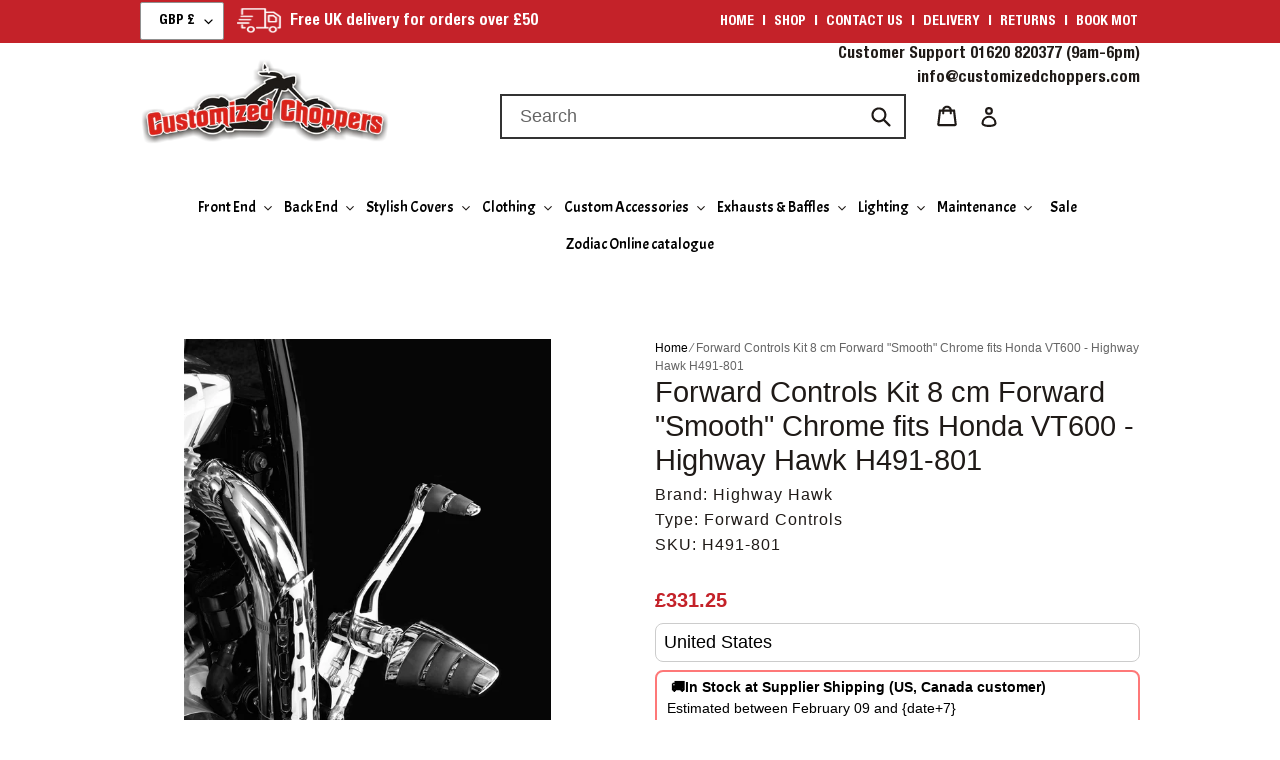

--- FILE ---
content_type: text/html; charset=utf-8
request_url: https://customizedchoppers.com/products/forward-controls-kit-8-cm-forward-smooth-chrome-honda-vt600-1
body_size: 47337
content:
<!doctype html>
<html class="no-js" lang="en">
  <head>
    <!-- Global site tag (gtag.js) - Google Ads: 392244284 -->
    <meta name="google-site-verification" content="VWWofJgqqgPQ6rbdAYnL3VbeYSgybQmZAx-JFE2YsbM">
    <script async src="https://www.googletagmanager.com/gtag/js?id=AW-392244284"></script>
    <script>
      window.dataLayer = window.dataLayer || [];
      function gtag(){dataLayer.push(arguments);}
      gtag('js', new Date());

      gtag('config', 'AW-392244284');
    </script>
    <!-- Global site tag (gtag.js) - Google Ads: 392244284 -->

    <meta charset="utf-8">
    <meta http-equiv="X-UA-Compatible" content="IE=edge,chrome=1">
    <meta name="viewport" content="width=device-width,initial-scale=1">
    <meta name="theme-color" content="#da251d">
    <link rel="preconnect" href="https://cdn.shopify.com" crossorigin>
    <link rel="preconnect" href="https://fonts.shopify.com" crossorigin>
    <link rel="preconnect" href="https://monorail-edge.shopifysvc.com"><link rel="preload" href="//customizedchoppers.com/cdn/shop/t/16/assets/theme.css?v=128879196685265495441747196170" as="style">
    <link rel="preload" as="font" href="" type="font/woff2" crossorigin>
    <link rel="preload" as="font" href="" type="font/woff2" crossorigin>
    <link rel="preload" as="font" href="" type="font/woff2" crossorigin>
    <link rel="preload" href="//customizedchoppers.com/cdn/shop/t/16/assets/theme.js?v=8961314849445141351744804835" as="script">
    <link rel="preload" href="//customizedchoppers.com/cdn/shop/t/16/assets/lazysizes.js?v=63098554868324070131744804835" as="script"><link rel="canonical" href="https://customizedchoppers.com/products/forward-controls-kit-8-cm-forward-smooth-chrome-honda-vt600-1"><link rel="shortcut icon" href="//customizedchoppers.com/cdn/shop/files/favicon-32x32_32x32.png?v=1762881047" type="image/png"><title>Forward Controls Kit 8 cm Forward &quot;Smooth&quot; Chrome fits Honda VT600 - H
&ndash; Customized Choppers</title><meta name="description" content="Highway Hawk Forward Controls Kit Moves pegs 8 cm Forward &quot;Smooth&quot; Chrome with footpegs TÜV Test report §19/3 For Honda VT 600 Shadow / PC21"><link
      href="https://fonts.googleapis.com/css2?family=Acme:ital,wght@0,400&family=Acme:ital,wght@0,400&family=Acme:ital,wght@0,400&family=Acme:ital,wght@0,400&family=Work+Sans:ital,wght@0,400"
      rel="stylesheet"
    >
    <link rel="stylesheet" href="https://maxcdn.bootstrapcdn.com/font-awesome/4.7.0/css/font-awesome.min.css">

    <!-- /snippets/social-meta-tags.liquid -->


<meta property="og:site_name" content="Customized Choppers">
<meta property="og:url" content="https://customizedchoppers.com/products/forward-controls-kit-8-cm-forward-smooth-chrome-honda-vt600-1">
<meta property="og:title" content="Forward Controls Kit 8 cm Forward &quot;Smooth&quot; Chrome fits Honda VT600 - H">
<meta property="og:type" content="product">
<meta property="og:description" content="Highway Hawk Forward Controls Kit Moves pegs 8 cm Forward &quot;Smooth&quot; Chrome with footpegs TÜV Test report §19/3 For Honda VT 600 Shadow / PC21"><meta property="og:image" content="http://customizedchoppers.com/cdn/shop/files/6ba9b366-e830-4253-94f3-c916afcd853d.jpg?v=1704802331">
  <meta property="og:image:secure_url" content="https://customizedchoppers.com/cdn/shop/files/6ba9b366-e830-4253-94f3-c916afcd853d.jpg?v=1704802331">
  <meta property="og:image:width" content="2126">
  <meta property="og:image:height" content="2840">
  <meta property="og:price:amount" content="331.25">
  <meta property="og:price:currency" content="GBP">



  <meta name="twitter:site" content="@CChoppers">

<meta name="twitter:card" content="summary_large_image">
<meta name="twitter:title" content="Forward Controls Kit 8 cm Forward &quot;Smooth&quot; Chrome fits Honda VT600 - H">
<meta name="twitter:description" content="Highway Hawk Forward Controls Kit Moves pegs 8 cm Forward &quot;Smooth&quot; Chrome with footpegs TÜV Test report §19/3 For Honda VT 600 Shadow / PC21">

    
<style data-shopify>
:root {
    --color-text: #1f1a17;
    --color-text-rgb: 31, 26, 23;
    --color-body-text: #1f1a17;
    --color-sale-text: #da251d;
    --color-small-button-text-border: #162950;
    --color-text-field: #ffffff;
    --color-text-field-text: #000000;
    --color-text-field-text-rgb: 0, 0, 0;

    --color-btn-primary: #da251d;
    --color-btn-primary-darker: #ad1d17;
    --color-btn-primary-text: #ffffff;

    --color-blankstate: rgba(31, 26, 23, 0.35);
    --color-blankstate-border: rgba(31, 26, 23, 0.2);
    --color-blankstate-background: rgba(31, 26, 23, 0.1);

    --color-text-focus:#4b3f38;
    --color-overlay-text-focus:#e6e6e6;
    --color-btn-primary-focus:#ad1d17;
    --color-btn-social-focus:#cdcfd3;
    --color-small-button-text-border-focus:#27488c;
    --predictive-search-focus:#f2f2f2;

    --color-body: #ffffff;
    --color-bg: #ffffff;
    --color-bg-rgb: 255, 255, 255;
    --color-bg-alt: rgba(31, 26, 23, 0.05);
    --color-bg-currency-selector: rgba(31, 26, 23, 0.2);

    --color-overlay-title-text: #ffffff;
    --color-image-overlay: #1f1a17;
    --color-image-overlay-rgb: 31, 26, 23;--opacity-image-overlay: 0.4;--hover-overlay-opacity: 0.8;

    --color-border: #e8e9eb;
    --color-border-form: #909090;
    --color-border-form-darker: #767676;

    --svg-select-icon: url(//customizedchoppers.com/cdn/shop/t/16/assets/ico-select.svg?v=29003672709104678581744804835);
    --slick-img-url: url(//customizedchoppers.com/cdn/shop/t/16/assets/ajax-loader.gif?v=41356863302472015721744804835);

    --font-weight-body--bold: 700;
    --font-weight-body--bolder: 700;

    --font-stack-header: Helvetica, Arial, sans-serif;
    --font-style-header: normal;
    --font-weight-header: 400;

    --font-stack-body: Helvetica, Arial, sans-serif;
    --font-style-body: normal;
    --font-weight-body: 400;

    --font-size-header: 23;

    --font-size-base: 18;

    --font-h1-desktop: 31;
    --font-h1-mobile: 28;
    --font-h2-desktop: 17;
    --font-h2-mobile: 16;
    --font-h3-mobile: 17;
    --font-h4-desktop: 15;
    --font-h4-mobile: 14;
    --font-h5-desktop: 13;
    --font-h5-mobile: 12;
    --font-h6-desktop: 12;
    --font-h6-mobile: 11;

    --font-mega-title-large-desktop: 57;

    --font-rich-text-large: 20;
    --font-rich-text-small: 15;

    
--color-video-bg: #f2f2f2;

    
    --global-color-image-loader-primary: rgba(31, 26, 23, 0.06);
    --global-color-image-loader-secondary: rgba(31, 26, 23, 0.12);
  }
</style>


    <style>
      *,::after,::before{box-sizing:border-box}body{margin:0}body,html{background-color:var(--color-body)}body,button{font-size:calc(var(--font-size-base) * 1px);font-family:var(--font-stack-body);font-style:var(--font-style-body);font-weight:var(--font-weight-body);color:var(--color-text);line-height:1.5}body,button{-webkit-font-smoothing:antialiased;-webkit-text-size-adjust:100%}.border-bottom{border-bottom:1px solid var(--color-border)}.btn--link{background-color:transparent;border:0;margin:0;color:var(--color-text);text-align:left}.text-right{text-align:right}.icon{display:inline-block;width:20px;height:20px;vertical-align:middle;fill:currentColor}.icon__fallback-text,.visually-hidden{position:absolute!important;overflow:hidden;clip:rect(0 0 0 0);height:1px;width:1px;margin:-1px;padding:0;border:0}svg.icon:not(.icon--full-color) circle,svg.icon:not(.icon--full-color) ellipse,svg.icon:not(.icon--full-color) g,svg.icon:not(.icon--full-color) line,svg.icon:not(.icon--full-color) path,svg.icon:not(.icon--full-color) polygon,svg.icon:not(.icon--full-color) polyline,svg.icon:not(.icon--full-color) rect,symbol.icon:not(.icon--full-color) circle,symbol.icon:not(.icon--full-color) ellipse,symbol.icon:not(.icon--full-color) g,symbol.icon:not(.icon--full-color) line,symbol.icon:not(.icon--full-color) path,symbol.icon:not(.icon--full-color) polygon,symbol.icon:not(.icon--full-color) polyline,symbol.icon:not(.icon--full-color) rect{fill:inherit;stroke:inherit}li{list-style:none}.list--inline{padding:0;margin:0}.list--inline>li{display:inline-block;margin-bottom:0;vertical-align:middle}a{color:var(--color-text);text-decoration:none}.h1,.h2,h1,h2{margin:0 0 17.5px;font-family:var(--font-stack-header);font-style:var(--font-style-header);font-weight:var(--font-weight-header);line-height:1.2;overflow-wrap:break-word;word-wrap:break-word}.h1 a,.h2 a,h1 a,h2 a{color:inherit;text-decoration:none;font-weight:inherit}.h1,h1{font-size:calc(((var(--font-h1-desktop))/ (var(--font-size-base))) * 1em);text-transform:none;letter-spacing:0}@media only screen and (max-width:749px){.h1,h1{font-size:calc(((var(--font-h1-mobile))/ (var(--font-size-base))) * 1em)}}.h2,h2{font-size:calc(((var(--font-h2-desktop))/ (var(--font-size-base))) * 1em);text-transform:uppercase;letter-spacing:.1em}@media only screen and (max-width:749px){.h2,h2{font-size:calc(((var(--font-h2-mobile))/ (var(--font-size-base))) * 1em)}}p{color:var(--color-body-text);margin:0 0 19.44444px}@media only screen and (max-width:749px){p{font-size:calc(((var(--font-size-base) - 1)/ (var(--font-size-base))) * 1em)}}p:last-child{margin-bottom:0}@media only screen and (max-width:749px){.small--hide{display:none!important}}.grid{list-style:none;margin:0;padding:0;margin-left:-30px}.grid::after{content:'';display:table;clear:both}@media only screen and (max-width:749px){.grid{margin-left:-22px}}.grid::after{content:'';display:table;clear:both}.grid--no-gutters{margin-left:0}.grid--no-gutters .grid__item{padding-left:0}.grid--table{display:table;table-layout:fixed;width:100%}.grid--table>.grid__item{float:none;display:table-cell;vertical-align:middle}.grid__item{float:left;padding-left:30px;width:100%}@media only screen and (max-width:749px){.grid__item{padding-left:22px}}.grid__item[class*="--push"]{position:relative}@media only screen and (min-width:750px){.medium-up--one-quarter{width:25%}.medium-up--push-one-third{width:33.33%}.medium-up--one-half{width:50%}.medium-up--push-one-third{left:33.33%;position:relative}}.site-header{position:relative;background-color:var(--color-body)}@media only screen and (max-width:749px){.site-header{border-bottom:1px solid var(--color-border)}}@media only screen and (min-width:750px){.site-header{padding:0 55px}.site-header.logo--center{padding-top:30px}}.site-header__logo{margin:15px 0}.logo-align--center .site-header__logo{text-align:center;margin:0 auto}@media only screen and (max-width:749px){.logo-align--center .site-header__logo{text-align:left;margin:15px 0}}@media only screen and (max-width:749px){.site-header__logo{padding-left:22px;text-align:left}.site-header__logo img{margin:0}}.site-header__logo-link{display:inline-block;word-break:break-word}@media only screen and (min-width:750px){.logo-align--center .site-header__logo-link{margin:0 auto}}.site-header__logo-image{display:block}@media only screen and (min-width:750px){.site-header__logo-image{margin:0 auto}}.site-header__logo-image img{width:100%}.site-header__logo-image--centered img{margin:0 auto}.site-header__logo img{display:block}.site-header__icons{position:relative;white-space:nowrap}@media only screen and (max-width:749px){.site-header__icons{width:auto;padding-right:13px}.site-header__icons .btn--link,.site-header__icons .site-header__cart{font-size:calc(((var(--font-size-base))/ (var(--font-size-base))) * 1em)}}.site-header__icons-wrapper{position:relative;display:-webkit-flex;display:-ms-flexbox;display:flex;width:100%;-ms-flex-align:center;-webkit-align-items:center;-moz-align-items:center;-ms-align-items:center;-o-align-items:center;align-items:center;-webkit-justify-content:flex-end;-ms-justify-content:flex-end;justify-content:flex-end}.site-header__account,.site-header__cart,.site-header__search{position:relative}.site-header__search.site-header__icon{display:none}@media only screen and (min-width:1400px){.site-header__search.site-header__icon{display:block}}.site-header__search-toggle{display:block}@media only screen and (min-width:750px){.site-header__account,.site-header__cart{padding:10px 11px}}.site-header__cart-title,.site-header__search-title{position:absolute!important;overflow:hidden;clip:rect(0 0 0 0);height:1px;width:1px;margin:-1px;padding:0;border:0;display:block;vertical-align:middle}.site-header__cart-title{margin-right:3px}.site-header__cart-count{display:flex;align-items:center;justify-content:center;position:absolute;right:.4rem;top:.2rem;font-weight:700;background-color:var(--color-btn-primary);color:var(--color-btn-primary-text);border-radius:50%;min-width:1em;height:1em}.site-header__cart-count span{font-family:HelveticaNeue,"Helvetica Neue",Helvetica,Arial,sans-serif;font-size:calc(11em / 16);line-height:1}@media only screen and (max-width:749px){.site-header__cart-count{top:calc(7em / 16);right:0;border-radius:50%;min-width:calc(19em / 16);height:calc(19em / 16)}}@media only screen and (max-width:749px){.site-header__cart-count span{padding:.25em calc(6em / 16);font-size:12px}}.site-header__menu{display:none}@media only screen and (max-width:749px){.site-header__icon{display:inline-block;vertical-align:middle;padding:10px 11px;margin:0}}@media only screen and (min-width:750px){.site-header__icon .icon-search{margin-right:3px}}.announcement-bar{z-index:10;position:relative;text-align:center;border-bottom:1px solid transparent;padding:2px}.announcement-bar__link{display:block}.announcement-bar__message{display:block;padding:11px 22px;font-size:calc(((16)/ (var(--font-size-base))) * 1em);font-weight:var(--font-weight-header)}@media only screen and (min-width:750px){.announcement-bar__message{padding-left:55px;padding-right:55px}}.site-nav{position:relative;padding:0;text-align:center;margin:25px 0}.site-nav a{padding:3px 10px}.site-nav__link{display:block;white-space:nowrap}.site-nav--centered .site-nav__link{padding-top:0}.site-nav__link .icon-chevron-down{width:calc(8em / 16);height:calc(8em / 16);margin-left:.5rem}.site-nav__label{border-bottom:1px solid transparent}.site-nav__link--active .site-nav__label{border-bottom-color:var(--color-text)}.site-nav__link--button{border:none;background-color:transparent;padding:3px 10px}.site-header__mobile-nav{z-index:11;position:relative;background-color:var(--color-body)}@media only screen and (max-width:749px){.site-header__mobile-nav{display:-webkit-flex;display:-ms-flexbox;display:flex;width:100%;-ms-flex-align:center;-webkit-align-items:center;-moz-align-items:center;-ms-align-items:center;-o-align-items:center;align-items:center}}.mobile-nav--open .icon-close{display:none}.main-content{opacity:0}.main-content .shopify-section{display:none}.main-content .shopify-section:first-child{display:inherit}.critical-hidden{display:none}
    </style>

    <script>
      window.performance.mark('debut:theme_stylesheet_loaded.start');

      function onLoadStylesheet() {
        performance.mark('debut:theme_stylesheet_loaded.end');
        performance.measure('debut:theme_stylesheet_loaded', 'debut:theme_stylesheet_loaded.start', 'debut:theme_stylesheet_loaded.end');

        var url = "//customizedchoppers.com/cdn/shop/t/16/assets/theme.css?v=128879196685265495441747196170";
        var link = document.querySelector('link[href="' + url + '"]');
        link.loaded = true;
        link.dispatchEvent(new Event('load'));
      }
    </script>

    <link href="//customizedchoppers.com/cdn/shop/t/16/assets/custom.css?v=102617826893097320051750243276" rel="stylesheet" type="text/css" media="all" />
    <link
      rel="stylesheet"
      href="//customizedchoppers.com/cdn/shop/t/16/assets/theme.css?v=128879196685265495441747196170"
      type="text/css"
      media="print"
      onload="this.media='all';onLoadStylesheet()"
    >

    <style>
      
      
      
      
      
      
    </style>
    
    <script src="https://cdnjs.cloudflare.com/ajax/libs/jquery/2.2.4/jquery.js"></script>

    <script>
      var theme = {
        breakpoints: {
          medium: 750,
          large: 990,
          widescreen: 1400
        },
        strings: {
          addToCart: "Add to cart",
          soldOut: "Sold out",
          unavailable: "Unavailable",
          regularPrice: "Regular price",
          salePrice: "Sale price",
          sale: "Sale",
          fromLowestPrice: "from [price]",
          vendor: "Vendor",
          showMore: "Show More",
          showLess: "Show Less",
          searchFor: "Search for",
          addressError: "Error looking up that address",
          addressNoResults: "No results for that address",
          addressQueryLimit: "You have exceeded the Google API usage limit. Consider upgrading to a \u003ca href=\"https:\/\/developers.google.com\/maps\/premium\/usage-limits\"\u003ePremium Plan\u003c\/a\u003e.",
          authError: "There was a problem authenticating your Google Maps account.",
          newWindow: "Opens in a new window.",
          external: "Opens external website.",
          newWindowExternal: "Opens external website in a new window.",
          removeLabel: "Remove [product]",
          update: "Update",
          quantity: "Quantity",
          discountedTotal: "Discounted total",
          regularTotal: "Regular total",
          priceColumn: "See Price column for discount details.",
          quantityMinimumMessage: "Quantity must be 1 or more",
          cartError: "There was an error while updating your cart. Please try again.",
          removedItemMessage: "Removed \u003cspan class=\"cart__removed-product-details\"\u003e([quantity]) [link]\u003c\/span\u003e from your cart.",
          unitPrice: "Unit price",
          unitPriceSeparator: "per",
          oneCartCount: "1 item",
          otherCartCount: "[count] items",
          quantityLabel: "Quantity: [count]",
          products: "Products",
          loading: "Loading",
          number_of_results: "[result_number] of [results_count]",
          number_of_results_found: "[results_count] results found",
          one_result_found: "1 result found"
        },
        moneyFormat: "\u003cspan class=\"money\"\u003e£{{amount}}\u003c\/span\u003e",
        moneyFormatWithCurrency: "\u003cspan class=\"money\"\u003e£{{amount}} GBP\u003c\/span\u003e",
        settings: {
          predictiveSearchEnabled: true,
          predictiveSearchShowPrice: false,
          predictiveSearchShowVendor: false
        },
        stylesheet: "//customizedchoppers.com/cdn/shop/t/16/assets/theme.css?v=128879196685265495441747196170"
      }

      document.documentElement.className = document.documentElement.className.replace('no-js', 'js');
    </script>
    
    <script src="//customizedchoppers.com/cdn/shop/t/16/assets/theme.js?v=8961314849445141351744804835"></script>
    <script src="//customizedchoppers.com/cdn/shop/t/16/assets/lazysizes.js?v=63098554868324070131744804835" async="async"></script>

    <script type="text/javascript">
      if (window.MSInputMethodContext && document.documentMode) {
        var scripts = document.getElementsByTagName('script')[0];
        var polyfill = document.createElement("script");
        polyfill.defer = true;
        polyfill.src = "//customizedchoppers.com/cdn/shop/t/16/assets/ie11CustomProperties.min.js?v=146208399201472936201744804835";

        scripts.parentNode.insertBefore(polyfill, scripts);
      }
    </script>
    <link href="//customizedchoppers.com/cdn/shop/t/16/assets/owl.theme.css?v=48750568255790553321744804835" rel="stylesheet" type="text/css" media="all" />
    <link href="//customizedchoppers.com/cdn/shop/t/16/assets/owl.carousel.css?v=110508842938087914561744804835" rel="stylesheet" type="text/css" media="all" />
    <script src="//customizedchoppers.com/cdn/shop/t/16/assets/owl.carousel.min.js?v=25240053224860020571744804835" type="text/javascript"></script>

    <script>window.performance && window.performance.mark && window.performance.mark('shopify.content_for_header.start');</script><meta name="google-site-verification" content="VWWofJgqqgPQ6rbdAYnL3VbeYSgybQmZAx-JFE2YsbM">
<meta id="shopify-digital-wallet" name="shopify-digital-wallet" content="/27257908/digital_wallets/dialog">
<meta name="shopify-checkout-api-token" content="f04d50a30ff5ab15f74b079d76b8bebd">
<meta id="in-context-paypal-metadata" data-shop-id="27257908" data-venmo-supported="false" data-environment="production" data-locale="en_US" data-paypal-v4="true" data-currency="GBP">
<link rel="alternate" type="application/json+oembed" href="https://customizedchoppers.com/products/forward-controls-kit-8-cm-forward-smooth-chrome-honda-vt600-1.oembed">
<script async="async" src="/checkouts/internal/preloads.js?locale=en-GB"></script>
<link rel="preconnect" href="https://shop.app" crossorigin="anonymous">
<script async="async" src="https://shop.app/checkouts/internal/preloads.js?locale=en-GB&shop_id=27257908" crossorigin="anonymous"></script>
<script id="apple-pay-shop-capabilities" type="application/json">{"shopId":27257908,"countryCode":"GB","currencyCode":"GBP","merchantCapabilities":["supports3DS"],"merchantId":"gid:\/\/shopify\/Shop\/27257908","merchantName":"Customized Choppers","requiredBillingContactFields":["postalAddress","email","phone"],"requiredShippingContactFields":["postalAddress","email","phone"],"shippingType":"shipping","supportedNetworks":["visa","maestro","masterCard","amex","discover","elo"],"total":{"type":"pending","label":"Customized Choppers","amount":"1.00"},"shopifyPaymentsEnabled":true,"supportsSubscriptions":true}</script>
<script id="shopify-features" type="application/json">{"accessToken":"f04d50a30ff5ab15f74b079d76b8bebd","betas":["rich-media-storefront-analytics"],"domain":"customizedchoppers.com","predictiveSearch":true,"shopId":27257908,"locale":"en"}</script>
<script>var Shopify = Shopify || {};
Shopify.shop = "customized-choppers.myshopify.com";
Shopify.locale = "en";
Shopify.currency = {"active":"GBP","rate":"1.0"};
Shopify.country = "GB";
Shopify.theme = {"name":"Mandasa || Debut Theme || 16\/04\/25","id":177013195128,"schema_name":"Debut","schema_version":"17.9.0","theme_store_id":796,"role":"main"};
Shopify.theme.handle = "null";
Shopify.theme.style = {"id":null,"handle":null};
Shopify.cdnHost = "customizedchoppers.com/cdn";
Shopify.routes = Shopify.routes || {};
Shopify.routes.root = "/";</script>
<script type="module">!function(o){(o.Shopify=o.Shopify||{}).modules=!0}(window);</script>
<script>!function(o){function n(){var o=[];function n(){o.push(Array.prototype.slice.apply(arguments))}return n.q=o,n}var t=o.Shopify=o.Shopify||{};t.loadFeatures=n(),t.autoloadFeatures=n()}(window);</script>
<script>
  window.ShopifyPay = window.ShopifyPay || {};
  window.ShopifyPay.apiHost = "shop.app\/pay";
  window.ShopifyPay.redirectState = null;
</script>
<script id="shop-js-analytics" type="application/json">{"pageType":"product"}</script>
<script defer="defer" async type="module" src="//customizedchoppers.com/cdn/shopifycloud/shop-js/modules/v2/client.init-shop-cart-sync_BApSsMSl.en.esm.js"></script>
<script defer="defer" async type="module" src="//customizedchoppers.com/cdn/shopifycloud/shop-js/modules/v2/chunk.common_CBoos6YZ.esm.js"></script>
<script type="module">
  await import("//customizedchoppers.com/cdn/shopifycloud/shop-js/modules/v2/client.init-shop-cart-sync_BApSsMSl.en.esm.js");
await import("//customizedchoppers.com/cdn/shopifycloud/shop-js/modules/v2/chunk.common_CBoos6YZ.esm.js");

  window.Shopify.SignInWithShop?.initShopCartSync?.({"fedCMEnabled":true,"windoidEnabled":true});

</script>
<script>
  window.Shopify = window.Shopify || {};
  if (!window.Shopify.featureAssets) window.Shopify.featureAssets = {};
  window.Shopify.featureAssets['shop-js'] = {"shop-cart-sync":["modules/v2/client.shop-cart-sync_DJczDl9f.en.esm.js","modules/v2/chunk.common_CBoos6YZ.esm.js"],"init-fed-cm":["modules/v2/client.init-fed-cm_BzwGC0Wi.en.esm.js","modules/v2/chunk.common_CBoos6YZ.esm.js"],"init-windoid":["modules/v2/client.init-windoid_BS26ThXS.en.esm.js","modules/v2/chunk.common_CBoos6YZ.esm.js"],"init-shop-email-lookup-coordinator":["modules/v2/client.init-shop-email-lookup-coordinator_DFwWcvrS.en.esm.js","modules/v2/chunk.common_CBoos6YZ.esm.js"],"shop-cash-offers":["modules/v2/client.shop-cash-offers_DthCPNIO.en.esm.js","modules/v2/chunk.common_CBoos6YZ.esm.js","modules/v2/chunk.modal_Bu1hFZFC.esm.js"],"shop-button":["modules/v2/client.shop-button_D_JX508o.en.esm.js","modules/v2/chunk.common_CBoos6YZ.esm.js"],"shop-toast-manager":["modules/v2/client.shop-toast-manager_tEhgP2F9.en.esm.js","modules/v2/chunk.common_CBoos6YZ.esm.js"],"avatar":["modules/v2/client.avatar_BTnouDA3.en.esm.js"],"pay-button":["modules/v2/client.pay-button_BuNmcIr_.en.esm.js","modules/v2/chunk.common_CBoos6YZ.esm.js"],"init-shop-cart-sync":["modules/v2/client.init-shop-cart-sync_BApSsMSl.en.esm.js","modules/v2/chunk.common_CBoos6YZ.esm.js"],"shop-login-button":["modules/v2/client.shop-login-button_DwLgFT0K.en.esm.js","modules/v2/chunk.common_CBoos6YZ.esm.js","modules/v2/chunk.modal_Bu1hFZFC.esm.js"],"init-customer-accounts-sign-up":["modules/v2/client.init-customer-accounts-sign-up_TlVCiykN.en.esm.js","modules/v2/client.shop-login-button_DwLgFT0K.en.esm.js","modules/v2/chunk.common_CBoos6YZ.esm.js","modules/v2/chunk.modal_Bu1hFZFC.esm.js"],"init-shop-for-new-customer-accounts":["modules/v2/client.init-shop-for-new-customer-accounts_DrjXSI53.en.esm.js","modules/v2/client.shop-login-button_DwLgFT0K.en.esm.js","modules/v2/chunk.common_CBoos6YZ.esm.js","modules/v2/chunk.modal_Bu1hFZFC.esm.js"],"init-customer-accounts":["modules/v2/client.init-customer-accounts_C0Oh2ljF.en.esm.js","modules/v2/client.shop-login-button_DwLgFT0K.en.esm.js","modules/v2/chunk.common_CBoos6YZ.esm.js","modules/v2/chunk.modal_Bu1hFZFC.esm.js"],"shop-follow-button":["modules/v2/client.shop-follow-button_C5D3XtBb.en.esm.js","modules/v2/chunk.common_CBoos6YZ.esm.js","modules/v2/chunk.modal_Bu1hFZFC.esm.js"],"checkout-modal":["modules/v2/client.checkout-modal_8TC_1FUY.en.esm.js","modules/v2/chunk.common_CBoos6YZ.esm.js","modules/v2/chunk.modal_Bu1hFZFC.esm.js"],"lead-capture":["modules/v2/client.lead-capture_D-pmUjp9.en.esm.js","modules/v2/chunk.common_CBoos6YZ.esm.js","modules/v2/chunk.modal_Bu1hFZFC.esm.js"],"shop-login":["modules/v2/client.shop-login_BmtnoEUo.en.esm.js","modules/v2/chunk.common_CBoos6YZ.esm.js","modules/v2/chunk.modal_Bu1hFZFC.esm.js"],"payment-terms":["modules/v2/client.payment-terms_BHOWV7U_.en.esm.js","modules/v2/chunk.common_CBoos6YZ.esm.js","modules/v2/chunk.modal_Bu1hFZFC.esm.js"]};
</script>
<script>(function() {
  var isLoaded = false;
  function asyncLoad() {
    if (isLoaded) return;
    isLoaded = true;
    var urls = ["https:\/\/cdn.shopify.com\/s\/files\/1\/2725\/7908\/t\/11\/assets\/booster_eu_cookie_27257908.js?v=1704788552\u0026shop=customized-choppers.myshopify.com"];
    for (var i = 0; i < urls.length; i++) {
      var s = document.createElement('script');
      s.type = 'text/javascript';
      s.async = true;
      s.src = urls[i];
      var x = document.getElementsByTagName('script')[0];
      x.parentNode.insertBefore(s, x);
    }
  };
  if(window.attachEvent) {
    window.attachEvent('onload', asyncLoad);
  } else {
    window.addEventListener('load', asyncLoad, false);
  }
})();</script>
<script id="__st">var __st={"a":27257908,"offset":0,"reqid":"10d3076f-e32a-4fd0-92bb-06d4dce4f15c-1768914520","pageurl":"customizedchoppers.com\/products\/forward-controls-kit-8-cm-forward-smooth-chrome-honda-vt600-1","u":"2a2ca2b5bf87","p":"product","rtyp":"product","rid":6541111197738};</script>
<script>window.ShopifyPaypalV4VisibilityTracking = true;</script>
<script id="captcha-bootstrap">!function(){'use strict';const t='contact',e='account',n='new_comment',o=[[t,t],['blogs',n],['comments',n],[t,'customer']],c=[[e,'customer_login'],[e,'guest_login'],[e,'recover_customer_password'],[e,'create_customer']],r=t=>t.map((([t,e])=>`form[action*='/${t}']:not([data-nocaptcha='true']) input[name='form_type'][value='${e}']`)).join(','),a=t=>()=>t?[...document.querySelectorAll(t)].map((t=>t.form)):[];function s(){const t=[...o],e=r(t);return a(e)}const i='password',u='form_key',d=['recaptcha-v3-token','g-recaptcha-response','h-captcha-response',i],f=()=>{try{return window.sessionStorage}catch{return}},m='__shopify_v',_=t=>t.elements[u];function p(t,e,n=!1){try{const o=window.sessionStorage,c=JSON.parse(o.getItem(e)),{data:r}=function(t){const{data:e,action:n}=t;return t[m]||n?{data:e,action:n}:{data:t,action:n}}(c);for(const[e,n]of Object.entries(r))t.elements[e]&&(t.elements[e].value=n);n&&o.removeItem(e)}catch(o){console.error('form repopulation failed',{error:o})}}const l='form_type',E='cptcha';function T(t){t.dataset[E]=!0}const w=window,h=w.document,L='Shopify',v='ce_forms',y='captcha';let A=!1;((t,e)=>{const n=(g='f06e6c50-85a8-45c8-87d0-21a2b65856fe',I='https://cdn.shopify.com/shopifycloud/storefront-forms-hcaptcha/ce_storefront_forms_captcha_hcaptcha.v1.5.2.iife.js',D={infoText:'Protected by hCaptcha',privacyText:'Privacy',termsText:'Terms'},(t,e,n)=>{const o=w[L][v],c=o.bindForm;if(c)return c(t,g,e,D).then(n);var r;o.q.push([[t,g,e,D],n]),r=I,A||(h.body.append(Object.assign(h.createElement('script'),{id:'captcha-provider',async:!0,src:r})),A=!0)});var g,I,D;w[L]=w[L]||{},w[L][v]=w[L][v]||{},w[L][v].q=[],w[L][y]=w[L][y]||{},w[L][y].protect=function(t,e){n(t,void 0,e),T(t)},Object.freeze(w[L][y]),function(t,e,n,w,h,L){const[v,y,A,g]=function(t,e,n){const i=e?o:[],u=t?c:[],d=[...i,...u],f=r(d),m=r(i),_=r(d.filter((([t,e])=>n.includes(e))));return[a(f),a(m),a(_),s()]}(w,h,L),I=t=>{const e=t.target;return e instanceof HTMLFormElement?e:e&&e.form},D=t=>v().includes(t);t.addEventListener('submit',(t=>{const e=I(t);if(!e)return;const n=D(e)&&!e.dataset.hcaptchaBound&&!e.dataset.recaptchaBound,o=_(e),c=g().includes(e)&&(!o||!o.value);(n||c)&&t.preventDefault(),c&&!n&&(function(t){try{if(!f())return;!function(t){const e=f();if(!e)return;const n=_(t);if(!n)return;const o=n.value;o&&e.removeItem(o)}(t);const e=Array.from(Array(32),(()=>Math.random().toString(36)[2])).join('');!function(t,e){_(t)||t.append(Object.assign(document.createElement('input'),{type:'hidden',name:u})),t.elements[u].value=e}(t,e),function(t,e){const n=f();if(!n)return;const o=[...t.querySelectorAll(`input[type='${i}']`)].map((({name:t})=>t)),c=[...d,...o],r={};for(const[a,s]of new FormData(t).entries())c.includes(a)||(r[a]=s);n.setItem(e,JSON.stringify({[m]:1,action:t.action,data:r}))}(t,e)}catch(e){console.error('failed to persist form',e)}}(e),e.submit())}));const S=(t,e)=>{t&&!t.dataset[E]&&(n(t,e.some((e=>e===t))),T(t))};for(const o of['focusin','change'])t.addEventListener(o,(t=>{const e=I(t);D(e)&&S(e,y())}));const B=e.get('form_key'),M=e.get(l),P=B&&M;t.addEventListener('DOMContentLoaded',(()=>{const t=y();if(P)for(const e of t)e.elements[l].value===M&&p(e,B);[...new Set([...A(),...v().filter((t=>'true'===t.dataset.shopifyCaptcha))])].forEach((e=>S(e,t)))}))}(h,new URLSearchParams(w.location.search),n,t,e,['guest_login'])})(!0,!0)}();</script>
<script integrity="sha256-4kQ18oKyAcykRKYeNunJcIwy7WH5gtpwJnB7kiuLZ1E=" data-source-attribution="shopify.loadfeatures" defer="defer" src="//customizedchoppers.com/cdn/shopifycloud/storefront/assets/storefront/load_feature-a0a9edcb.js" crossorigin="anonymous"></script>
<script crossorigin="anonymous" defer="defer" src="//customizedchoppers.com/cdn/shopifycloud/storefront/assets/shopify_pay/storefront-65b4c6d7.js?v=20250812"></script>
<script data-source-attribution="shopify.dynamic_checkout.dynamic.init">var Shopify=Shopify||{};Shopify.PaymentButton=Shopify.PaymentButton||{isStorefrontPortableWallets:!0,init:function(){window.Shopify.PaymentButton.init=function(){};var t=document.createElement("script");t.src="https://customizedchoppers.com/cdn/shopifycloud/portable-wallets/latest/portable-wallets.en.js",t.type="module",document.head.appendChild(t)}};
</script>
<script data-source-attribution="shopify.dynamic_checkout.buyer_consent">
  function portableWalletsHideBuyerConsent(e){var t=document.getElementById("shopify-buyer-consent"),n=document.getElementById("shopify-subscription-policy-button");t&&n&&(t.classList.add("hidden"),t.setAttribute("aria-hidden","true"),n.removeEventListener("click",e))}function portableWalletsShowBuyerConsent(e){var t=document.getElementById("shopify-buyer-consent"),n=document.getElementById("shopify-subscription-policy-button");t&&n&&(t.classList.remove("hidden"),t.removeAttribute("aria-hidden"),n.addEventListener("click",e))}window.Shopify?.PaymentButton&&(window.Shopify.PaymentButton.hideBuyerConsent=portableWalletsHideBuyerConsent,window.Shopify.PaymentButton.showBuyerConsent=portableWalletsShowBuyerConsent);
</script>
<script data-source-attribution="shopify.dynamic_checkout.cart.bootstrap">document.addEventListener("DOMContentLoaded",(function(){function t(){return document.querySelector("shopify-accelerated-checkout-cart, shopify-accelerated-checkout")}if(t())Shopify.PaymentButton.init();else{new MutationObserver((function(e,n){t()&&(Shopify.PaymentButton.init(),n.disconnect())})).observe(document.body,{childList:!0,subtree:!0})}}));
</script>
<script id='scb4127' type='text/javascript' async='' src='https://customizedchoppers.com/cdn/shopifycloud/privacy-banner/storefront-banner.js'></script><link id="shopify-accelerated-checkout-styles" rel="stylesheet" media="screen" href="https://customizedchoppers.com/cdn/shopifycloud/portable-wallets/latest/accelerated-checkout-backwards-compat.css" crossorigin="anonymous">
<style id="shopify-accelerated-checkout-cart">
        #shopify-buyer-consent {
  margin-top: 1em;
  display: inline-block;
  width: 100%;
}

#shopify-buyer-consent.hidden {
  display: none;
}

#shopify-subscription-policy-button {
  background: none;
  border: none;
  padding: 0;
  text-decoration: underline;
  font-size: inherit;
  cursor: pointer;
}

#shopify-subscription-policy-button::before {
  box-shadow: none;
}

      </style>

<script>window.performance && window.performance.mark && window.performance.mark('shopify.content_for_header.end');</script>
    <link href="//customizedchoppers.com/cdn/shop/t/16/assets/globo.menu.css?v=13814128181663170641744804835" rel="stylesheet" type="text/css" media="all" />
<script type="text/javascript">window.GloboMenuMoneyFormat = "\u003cspan class=\"money\"\u003e£{{amount}}\u003c\/span\u003e";
  window.shopCurrency = "GBP";
  window.GloboMenuCustomer = false;
  window.assetsUrl = '//customizedchoppers.com/cdn/shop/t/16/assets/';
  window.filesUrl = '//customizedchoppers.com/cdn/shop/files/';
  window.GloboMenuSignature = '34755c5441db84f9c01445b7c773b520';
  window.GloboMenuTimestamp = 1616148648;
  window.GloboMenuLinklists = {"main-menu": [{'url' :"\/collections\/front-end", 'title': "Front End"},{'url' :"\/collections\/back-end", 'title': "Back End"},{'url' :"\/collections\/stylish-covers", 'title': "Stylish Covers"},{'url' :"\/collections\/clothing", 'title': "Clothing"},{'url' :"\/collections\/custom-accessories", 'title': "Custom Accessories"},{'url' :"\/collections\/exhausts-baffles", 'title': "Exhausts \u0026 Baffles"},{'url' :"\/collections\/lighting", 'title': "Lighting"},{'url' :"\/collections\/maintenance", 'title': "Maintenance"},{'url' :"\/collections\/sale-items", 'title': "Sale"},{'url' :"https:\/\/customizedchoppers-uk.zodiac.nl\/en\/catalog\/", 'title': "Zodiac Online catalogue"}],"footer": [{'url' :"\/pages\/about-us", 'title': "Our Story"},{'url' :"\/pages\/delivery", 'title': "Delivery"},{'url' :"\/pages\/customer-service-returns", 'title': "Returns"},{'url' :"\/pages\/contact-details", 'title': "Contact Us"},{'url' :"\/pages\/book-mot", 'title': "Book MOT"},{'url' :"\/pages\/term-and-conditions", 'title': "Terms \u0026 Conditions"},{'url' :"\/pages\/privacy-policy", 'title': "Privacy Policy"},{'url' :"\/blogs\/news", 'title': "Blog"},{'url' :"\/account", 'title': "login\/register"}],"shop-info": [{'url' :"\/", 'title': "Payment"},{'url' :"\/", 'title': "Delivery"},{'url' :"\/pages\/customer-service-returns", 'title': "Returns"},{'url' :"\/pages\/customer-service-returns", 'title': "Customer Service"},{'url' :"http:\/\/mot.customizedchoppers.com\/mot-information\/", 'title': "Book MOT"}],"currency": [{'url' :"http:\/\/customized-choppers.myshopify.com?currency=AUD", 'title': "AUD"},{'url' :"http:\/\/customized-choppers.myshopify.com?currency=CAD", 'title': "CAD"},{'url' :"http:\/\/customized-choppers.myshopify.com?currency=EUR", 'title': "EUR"},{'url' :"http:\/\/customized-choppers.myshopify.com?currency=GBP", 'title': "GBP"},{'url' :"http:\/\/customized-choppers.myshopify.com?currency=NZD", 'title': "NZD"},{'url' :"http:\/\/customized-choppers.myshopify.com?currency=USD", 'title': "USD"}],"handlebars": [{'url' :"\/collections\/handlebars", 'title': "Handlebars"}],"memphis-shades-fairings": [{'url' :"\/collections\/memphis-shades-fairings", 'title': "Memphis shades fairings"}],"mirrors": [{'url' :"\/collections\/mirrors", 'title': "Mirrors"}],"pegs-floorboards": [{'url' :"\/collections\/pegs-floorboards", 'title': "Pegs \u0026 Floorboards"}],"customer-account-main-menu": [{'url' :"\/", 'title': "Shop"},{'url' :"https:\/\/shopify.com\/27257908\/account\/orders?locale=en\u0026region_country=GB", 'title': "Orders"}]};
</script>
<script src="//customizedchoppers.com/cdn/shop/t/16/assets/globo.menu.data.js?v=113056373092814864001744804835"></script>
<script src="//customizedchoppers.com/cdn/shop/t/16/assets/globo.menu.render.js?v=67245125913073740571744804835"></script>
<script src="//customizedchoppers.com/cdn/shop/t/16/assets/globo.menu.app.js?v=101138337884628586561744804835"></script>
<script type="text/javascript">var globoMenu = new GloboMenu(window.GloboMenuConfig, window.GloboMenuRenderFunction);</script>


    <link href="//customizedchoppers.com/cdn/shop/t/16/assets/mandasa.css?v=100887649775050570611750401469" rel="stylesheet" type="text/css" media="all" />

    <link rel="stylesheet" href="https://cdn.jsdelivr.net/npm/@fancyapps/fancybox@3.5.7/dist/jquery.fancybox.min.css">
    <script src="https://cdn.jsdelivr.net/npm/@fancyapps/fancybox@3.5.7/dist/jquery.fancybox.min.js"></script>
  <script src="https://cdn.shopify.com/extensions/8d2c31d3-a828-4daf-820f-80b7f8e01c39/nova-eu-cookie-bar-gdpr-4/assets/nova-cookie-app-embed.js" type="text/javascript" defer="defer"></script>
<link href="https://cdn.shopify.com/extensions/8d2c31d3-a828-4daf-820f-80b7f8e01c39/nova-eu-cookie-bar-gdpr-4/assets/nova-cookie.css" rel="stylesheet" type="text/css" media="all">
<script src="https://cdn.shopify.com/extensions/19689677-6488-4a31-adf3-fcf4359c5fd9/forms-2295/assets/shopify-forms-loader.js" type="text/javascript" defer="defer"></script>
<link href="https://monorail-edge.shopifysvc.com" rel="dns-prefetch">
<script>(function(){if ("sendBeacon" in navigator && "performance" in window) {try {var session_token_from_headers = performance.getEntriesByType('navigation')[0].serverTiming.find(x => x.name == '_s').description;} catch {var session_token_from_headers = undefined;}var session_cookie_matches = document.cookie.match(/_shopify_s=([^;]*)/);var session_token_from_cookie = session_cookie_matches && session_cookie_matches.length === 2 ? session_cookie_matches[1] : "";var session_token = session_token_from_headers || session_token_from_cookie || "";function handle_abandonment_event(e) {var entries = performance.getEntries().filter(function(entry) {return /monorail-edge.shopifysvc.com/.test(entry.name);});if (!window.abandonment_tracked && entries.length === 0) {window.abandonment_tracked = true;var currentMs = Date.now();var navigation_start = performance.timing.navigationStart;var payload = {shop_id: 27257908,url: window.location.href,navigation_start,duration: currentMs - navigation_start,session_token,page_type: "product"};window.navigator.sendBeacon("https://monorail-edge.shopifysvc.com/v1/produce", JSON.stringify({schema_id: "online_store_buyer_site_abandonment/1.1",payload: payload,metadata: {event_created_at_ms: currentMs,event_sent_at_ms: currentMs}}));}}window.addEventListener('pagehide', handle_abandonment_event);}}());</script>
<script id="web-pixels-manager-setup">(function e(e,d,r,n,o){if(void 0===o&&(o={}),!Boolean(null===(a=null===(i=window.Shopify)||void 0===i?void 0:i.analytics)||void 0===a?void 0:a.replayQueue)){var i,a;window.Shopify=window.Shopify||{};var t=window.Shopify;t.analytics=t.analytics||{};var s=t.analytics;s.replayQueue=[],s.publish=function(e,d,r){return s.replayQueue.push([e,d,r]),!0};try{self.performance.mark("wpm:start")}catch(e){}var l=function(){var e={modern:/Edge?\/(1{2}[4-9]|1[2-9]\d|[2-9]\d{2}|\d{4,})\.\d+(\.\d+|)|Firefox\/(1{2}[4-9]|1[2-9]\d|[2-9]\d{2}|\d{4,})\.\d+(\.\d+|)|Chrom(ium|e)\/(9{2}|\d{3,})\.\d+(\.\d+|)|(Maci|X1{2}).+ Version\/(15\.\d+|(1[6-9]|[2-9]\d|\d{3,})\.\d+)([,.]\d+|)( \(\w+\)|)( Mobile\/\w+|) Safari\/|Chrome.+OPR\/(9{2}|\d{3,})\.\d+\.\d+|(CPU[ +]OS|iPhone[ +]OS|CPU[ +]iPhone|CPU IPhone OS|CPU iPad OS)[ +]+(15[._]\d+|(1[6-9]|[2-9]\d|\d{3,})[._]\d+)([._]\d+|)|Android:?[ /-](13[3-9]|1[4-9]\d|[2-9]\d{2}|\d{4,})(\.\d+|)(\.\d+|)|Android.+Firefox\/(13[5-9]|1[4-9]\d|[2-9]\d{2}|\d{4,})\.\d+(\.\d+|)|Android.+Chrom(ium|e)\/(13[3-9]|1[4-9]\d|[2-9]\d{2}|\d{4,})\.\d+(\.\d+|)|SamsungBrowser\/([2-9]\d|\d{3,})\.\d+/,legacy:/Edge?\/(1[6-9]|[2-9]\d|\d{3,})\.\d+(\.\d+|)|Firefox\/(5[4-9]|[6-9]\d|\d{3,})\.\d+(\.\d+|)|Chrom(ium|e)\/(5[1-9]|[6-9]\d|\d{3,})\.\d+(\.\d+|)([\d.]+$|.*Safari\/(?![\d.]+ Edge\/[\d.]+$))|(Maci|X1{2}).+ Version\/(10\.\d+|(1[1-9]|[2-9]\d|\d{3,})\.\d+)([,.]\d+|)( \(\w+\)|)( Mobile\/\w+|) Safari\/|Chrome.+OPR\/(3[89]|[4-9]\d|\d{3,})\.\d+\.\d+|(CPU[ +]OS|iPhone[ +]OS|CPU[ +]iPhone|CPU IPhone OS|CPU iPad OS)[ +]+(10[._]\d+|(1[1-9]|[2-9]\d|\d{3,})[._]\d+)([._]\d+|)|Android:?[ /-](13[3-9]|1[4-9]\d|[2-9]\d{2}|\d{4,})(\.\d+|)(\.\d+|)|Mobile Safari.+OPR\/([89]\d|\d{3,})\.\d+\.\d+|Android.+Firefox\/(13[5-9]|1[4-9]\d|[2-9]\d{2}|\d{4,})\.\d+(\.\d+|)|Android.+Chrom(ium|e)\/(13[3-9]|1[4-9]\d|[2-9]\d{2}|\d{4,})\.\d+(\.\d+|)|Android.+(UC? ?Browser|UCWEB|U3)[ /]?(15\.([5-9]|\d{2,})|(1[6-9]|[2-9]\d|\d{3,})\.\d+)\.\d+|SamsungBrowser\/(5\.\d+|([6-9]|\d{2,})\.\d+)|Android.+MQ{2}Browser\/(14(\.(9|\d{2,})|)|(1[5-9]|[2-9]\d|\d{3,})(\.\d+|))(\.\d+|)|K[Aa][Ii]OS\/(3\.\d+|([4-9]|\d{2,})\.\d+)(\.\d+|)/},d=e.modern,r=e.legacy,n=navigator.userAgent;return n.match(d)?"modern":n.match(r)?"legacy":"unknown"}(),u="modern"===l?"modern":"legacy",c=(null!=n?n:{modern:"",legacy:""})[u],f=function(e){return[e.baseUrl,"/wpm","/b",e.hashVersion,"modern"===e.buildTarget?"m":"l",".js"].join("")}({baseUrl:d,hashVersion:r,buildTarget:u}),m=function(e){var d=e.version,r=e.bundleTarget,n=e.surface,o=e.pageUrl,i=e.monorailEndpoint;return{emit:function(e){var a=e.status,t=e.errorMsg,s=(new Date).getTime(),l=JSON.stringify({metadata:{event_sent_at_ms:s},events:[{schema_id:"web_pixels_manager_load/3.1",payload:{version:d,bundle_target:r,page_url:o,status:a,surface:n,error_msg:t},metadata:{event_created_at_ms:s}}]});if(!i)return console&&console.warn&&console.warn("[Web Pixels Manager] No Monorail endpoint provided, skipping logging."),!1;try{return self.navigator.sendBeacon.bind(self.navigator)(i,l)}catch(e){}var u=new XMLHttpRequest;try{return u.open("POST",i,!0),u.setRequestHeader("Content-Type","text/plain"),u.send(l),!0}catch(e){return console&&console.warn&&console.warn("[Web Pixels Manager] Got an unhandled error while logging to Monorail."),!1}}}}({version:r,bundleTarget:l,surface:e.surface,pageUrl:self.location.href,monorailEndpoint:e.monorailEndpoint});try{o.browserTarget=l,function(e){var d=e.src,r=e.async,n=void 0===r||r,o=e.onload,i=e.onerror,a=e.sri,t=e.scriptDataAttributes,s=void 0===t?{}:t,l=document.createElement("script"),u=document.querySelector("head"),c=document.querySelector("body");if(l.async=n,l.src=d,a&&(l.integrity=a,l.crossOrigin="anonymous"),s)for(var f in s)if(Object.prototype.hasOwnProperty.call(s,f))try{l.dataset[f]=s[f]}catch(e){}if(o&&l.addEventListener("load",o),i&&l.addEventListener("error",i),u)u.appendChild(l);else{if(!c)throw new Error("Did not find a head or body element to append the script");c.appendChild(l)}}({src:f,async:!0,onload:function(){if(!function(){var e,d;return Boolean(null===(d=null===(e=window.Shopify)||void 0===e?void 0:e.analytics)||void 0===d?void 0:d.initialized)}()){var d=window.webPixelsManager.init(e)||void 0;if(d){var r=window.Shopify.analytics;r.replayQueue.forEach((function(e){var r=e[0],n=e[1],o=e[2];d.publishCustomEvent(r,n,o)})),r.replayQueue=[],r.publish=d.publishCustomEvent,r.visitor=d.visitor,r.initialized=!0}}},onerror:function(){return m.emit({status:"failed",errorMsg:"".concat(f," has failed to load")})},sri:function(e){var d=/^sha384-[A-Za-z0-9+/=]+$/;return"string"==typeof e&&d.test(e)}(c)?c:"",scriptDataAttributes:o}),m.emit({status:"loading"})}catch(e){m.emit({status:"failed",errorMsg:(null==e?void 0:e.message)||"Unknown error"})}}})({shopId: 27257908,storefrontBaseUrl: "https://customizedchoppers.com",extensionsBaseUrl: "https://extensions.shopifycdn.com/cdn/shopifycloud/web-pixels-manager",monorailEndpoint: "https://monorail-edge.shopifysvc.com/unstable/produce_batch",surface: "storefront-renderer",enabledBetaFlags: ["2dca8a86"],webPixelsConfigList: [{"id":"1560445304","configuration":"{\"webPixelName\":\"Judge.me\"}","eventPayloadVersion":"v1","runtimeContext":"STRICT","scriptVersion":"34ad157958823915625854214640f0bf","type":"APP","apiClientId":683015,"privacyPurposes":["ANALYTICS"],"dataSharingAdjustments":{"protectedCustomerApprovalScopes":["read_customer_email","read_customer_name","read_customer_personal_data","read_customer_phone"]}},{"id":"889717112","configuration":"{\"config\":\"{\\\"google_tag_ids\\\":[\\\"G-Z1N7FF3LFZ\\\",\\\"AW-392244284\\\",\\\"GT-5RFH86F\\\"],\\\"target_country\\\":\\\"GB\\\",\\\"gtag_events\\\":[{\\\"type\\\":\\\"begin_checkout\\\",\\\"action_label\\\":[\\\"G-Z1N7FF3LFZ\\\",\\\"AW-392244284\\\/_oUiCOSoxqYDELzYhLsB\\\"]},{\\\"type\\\":\\\"search\\\",\\\"action_label\\\":[\\\"G-Z1N7FF3LFZ\\\",\\\"AW-392244284\\\/j4hQCOeoxqYDELzYhLsB\\\"]},{\\\"type\\\":\\\"view_item\\\",\\\"action_label\\\":[\\\"G-Z1N7FF3LFZ\\\",\\\"AW-392244284\\\/z5PzCN6oxqYDELzYhLsB\\\",\\\"MC-SM52LQ7EKY\\\"]},{\\\"type\\\":\\\"purchase\\\",\\\"action_label\\\":[\\\"G-Z1N7FF3LFZ\\\",\\\"AW-392244284\\\/otccCNuoxqYDELzYhLsB\\\",\\\"MC-SM52LQ7EKY\\\"]},{\\\"type\\\":\\\"page_view\\\",\\\"action_label\\\":[\\\"G-Z1N7FF3LFZ\\\",\\\"AW-392244284\\\/AsLyCNioxqYDELzYhLsB\\\",\\\"MC-SM52LQ7EKY\\\"]},{\\\"type\\\":\\\"add_payment_info\\\",\\\"action_label\\\":[\\\"G-Z1N7FF3LFZ\\\",\\\"AW-392244284\\\/lLd_COqoxqYDELzYhLsB\\\"]},{\\\"type\\\":\\\"add_to_cart\\\",\\\"action_label\\\":[\\\"G-Z1N7FF3LFZ\\\",\\\"AW-392244284\\\/DN20COGoxqYDELzYhLsB\\\"]}],\\\"enable_monitoring_mode\\\":false}\"}","eventPayloadVersion":"v1","runtimeContext":"OPEN","scriptVersion":"b2a88bafab3e21179ed38636efcd8a93","type":"APP","apiClientId":1780363,"privacyPurposes":[],"dataSharingAdjustments":{"protectedCustomerApprovalScopes":["read_customer_address","read_customer_email","read_customer_name","read_customer_personal_data","read_customer_phone"]}},{"id":"161251704","eventPayloadVersion":"v1","runtimeContext":"LAX","scriptVersion":"1","type":"CUSTOM","privacyPurposes":["MARKETING"],"name":"Meta pixel (migrated)"},{"id":"shopify-app-pixel","configuration":"{}","eventPayloadVersion":"v1","runtimeContext":"STRICT","scriptVersion":"0450","apiClientId":"shopify-pixel","type":"APP","privacyPurposes":["ANALYTICS","MARKETING"]},{"id":"shopify-custom-pixel","eventPayloadVersion":"v1","runtimeContext":"LAX","scriptVersion":"0450","apiClientId":"shopify-pixel","type":"CUSTOM","privacyPurposes":["ANALYTICS","MARKETING"]}],isMerchantRequest: false,initData: {"shop":{"name":"Customized Choppers","paymentSettings":{"currencyCode":"GBP"},"myshopifyDomain":"customized-choppers.myshopify.com","countryCode":"GB","storefrontUrl":"https:\/\/customizedchoppers.com"},"customer":null,"cart":null,"checkout":null,"productVariants":[{"price":{"amount":331.25,"currencyCode":"GBP"},"product":{"title":"Forward Controls Kit 8 cm Forward \"Smooth\" Chrome fits Honda VT600 - Highway Hawk H491-801","vendor":"Highway Hawk","id":"6541111197738","untranslatedTitle":"Forward Controls Kit 8 cm Forward \"Smooth\" Chrome fits Honda VT600 - Highway Hawk H491-801","url":"\/products\/forward-controls-kit-8-cm-forward-smooth-chrome-honda-vt600-1","type":"Forward Controls"},"id":"39267561308202","image":{"src":"\/\/customizedchoppers.com\/cdn\/shop\/files\/6ba9b366-e830-4253-94f3-c916afcd853d.jpg?v=1704802331"},"sku":"H491-801","title":"Default Title","untranslatedTitle":"Default Title"}],"purchasingCompany":null},},"https://customizedchoppers.com/cdn","fcfee988w5aeb613cpc8e4bc33m6693e112",{"modern":"","legacy":""},{"shopId":"27257908","storefrontBaseUrl":"https:\/\/customizedchoppers.com","extensionBaseUrl":"https:\/\/extensions.shopifycdn.com\/cdn\/shopifycloud\/web-pixels-manager","surface":"storefront-renderer","enabledBetaFlags":"[\"2dca8a86\"]","isMerchantRequest":"false","hashVersion":"fcfee988w5aeb613cpc8e4bc33m6693e112","publish":"custom","events":"[[\"page_viewed\",{}],[\"product_viewed\",{\"productVariant\":{\"price\":{\"amount\":331.25,\"currencyCode\":\"GBP\"},\"product\":{\"title\":\"Forward Controls Kit 8 cm Forward \\\"Smooth\\\" Chrome fits Honda VT600 - Highway Hawk H491-801\",\"vendor\":\"Highway Hawk\",\"id\":\"6541111197738\",\"untranslatedTitle\":\"Forward Controls Kit 8 cm Forward \\\"Smooth\\\" Chrome fits Honda VT600 - Highway Hawk H491-801\",\"url\":\"\/products\/forward-controls-kit-8-cm-forward-smooth-chrome-honda-vt600-1\",\"type\":\"Forward Controls\"},\"id\":\"39267561308202\",\"image\":{\"src\":\"\/\/customizedchoppers.com\/cdn\/shop\/files\/6ba9b366-e830-4253-94f3-c916afcd853d.jpg?v=1704802331\"},\"sku\":\"H491-801\",\"title\":\"Default Title\",\"untranslatedTitle\":\"Default Title\"}}]]"});</script><script>
  window.ShopifyAnalytics = window.ShopifyAnalytics || {};
  window.ShopifyAnalytics.meta = window.ShopifyAnalytics.meta || {};
  window.ShopifyAnalytics.meta.currency = 'GBP';
  var meta = {"product":{"id":6541111197738,"gid":"gid:\/\/shopify\/Product\/6541111197738","vendor":"Highway Hawk","type":"Forward Controls","handle":"forward-controls-kit-8-cm-forward-smooth-chrome-honda-vt600-1","variants":[{"id":39267561308202,"price":33125,"name":"Forward Controls Kit 8 cm Forward \"Smooth\" Chrome fits Honda VT600 - Highway Hawk H491-801","public_title":null,"sku":"H491-801"}],"remote":false},"page":{"pageType":"product","resourceType":"product","resourceId":6541111197738,"requestId":"10d3076f-e32a-4fd0-92bb-06d4dce4f15c-1768914520"}};
  for (var attr in meta) {
    window.ShopifyAnalytics.meta[attr] = meta[attr];
  }
</script>
<script class="analytics">
  (function () {
    var customDocumentWrite = function(content) {
      var jquery = null;

      if (window.jQuery) {
        jquery = window.jQuery;
      } else if (window.Checkout && window.Checkout.$) {
        jquery = window.Checkout.$;
      }

      if (jquery) {
        jquery('body').append(content);
      }
    };

    var hasLoggedConversion = function(token) {
      if (token) {
        return document.cookie.indexOf('loggedConversion=' + token) !== -1;
      }
      return false;
    }

    var setCookieIfConversion = function(token) {
      if (token) {
        var twoMonthsFromNow = new Date(Date.now());
        twoMonthsFromNow.setMonth(twoMonthsFromNow.getMonth() + 2);

        document.cookie = 'loggedConversion=' + token + '; expires=' + twoMonthsFromNow;
      }
    }

    var trekkie = window.ShopifyAnalytics.lib = window.trekkie = window.trekkie || [];
    if (trekkie.integrations) {
      return;
    }
    trekkie.methods = [
      'identify',
      'page',
      'ready',
      'track',
      'trackForm',
      'trackLink'
    ];
    trekkie.factory = function(method) {
      return function() {
        var args = Array.prototype.slice.call(arguments);
        args.unshift(method);
        trekkie.push(args);
        return trekkie;
      };
    };
    for (var i = 0; i < trekkie.methods.length; i++) {
      var key = trekkie.methods[i];
      trekkie[key] = trekkie.factory(key);
    }
    trekkie.load = function(config) {
      trekkie.config = config || {};
      trekkie.config.initialDocumentCookie = document.cookie;
      var first = document.getElementsByTagName('script')[0];
      var script = document.createElement('script');
      script.type = 'text/javascript';
      script.onerror = function(e) {
        var scriptFallback = document.createElement('script');
        scriptFallback.type = 'text/javascript';
        scriptFallback.onerror = function(error) {
                var Monorail = {
      produce: function produce(monorailDomain, schemaId, payload) {
        var currentMs = new Date().getTime();
        var event = {
          schema_id: schemaId,
          payload: payload,
          metadata: {
            event_created_at_ms: currentMs,
            event_sent_at_ms: currentMs
          }
        };
        return Monorail.sendRequest("https://" + monorailDomain + "/v1/produce", JSON.stringify(event));
      },
      sendRequest: function sendRequest(endpointUrl, payload) {
        // Try the sendBeacon API
        if (window && window.navigator && typeof window.navigator.sendBeacon === 'function' && typeof window.Blob === 'function' && !Monorail.isIos12()) {
          var blobData = new window.Blob([payload], {
            type: 'text/plain'
          });

          if (window.navigator.sendBeacon(endpointUrl, blobData)) {
            return true;
          } // sendBeacon was not successful

        } // XHR beacon

        var xhr = new XMLHttpRequest();

        try {
          xhr.open('POST', endpointUrl);
          xhr.setRequestHeader('Content-Type', 'text/plain');
          xhr.send(payload);
        } catch (e) {
          console.log(e);
        }

        return false;
      },
      isIos12: function isIos12() {
        return window.navigator.userAgent.lastIndexOf('iPhone; CPU iPhone OS 12_') !== -1 || window.navigator.userAgent.lastIndexOf('iPad; CPU OS 12_') !== -1;
      }
    };
    Monorail.produce('monorail-edge.shopifysvc.com',
      'trekkie_storefront_load_errors/1.1',
      {shop_id: 27257908,
      theme_id: 177013195128,
      app_name: "storefront",
      context_url: window.location.href,
      source_url: "//customizedchoppers.com/cdn/s/trekkie.storefront.cd680fe47e6c39ca5d5df5f0a32d569bc48c0f27.min.js"});

        };
        scriptFallback.async = true;
        scriptFallback.src = '//customizedchoppers.com/cdn/s/trekkie.storefront.cd680fe47e6c39ca5d5df5f0a32d569bc48c0f27.min.js';
        first.parentNode.insertBefore(scriptFallback, first);
      };
      script.async = true;
      script.src = '//customizedchoppers.com/cdn/s/trekkie.storefront.cd680fe47e6c39ca5d5df5f0a32d569bc48c0f27.min.js';
      first.parentNode.insertBefore(script, first);
    };
    trekkie.load(
      {"Trekkie":{"appName":"storefront","development":false,"defaultAttributes":{"shopId":27257908,"isMerchantRequest":null,"themeId":177013195128,"themeCityHash":"12873138100618678174","contentLanguage":"en","currency":"GBP","eventMetadataId":"f44c1936-456f-4166-a8e4-d25caa6a32d8"},"isServerSideCookieWritingEnabled":true,"monorailRegion":"shop_domain","enabledBetaFlags":["65f19447"]},"Session Attribution":{},"S2S":{"facebookCapiEnabled":false,"source":"trekkie-storefront-renderer","apiClientId":580111}}
    );

    var loaded = false;
    trekkie.ready(function() {
      if (loaded) return;
      loaded = true;

      window.ShopifyAnalytics.lib = window.trekkie;

      var originalDocumentWrite = document.write;
      document.write = customDocumentWrite;
      try { window.ShopifyAnalytics.merchantGoogleAnalytics.call(this); } catch(error) {};
      document.write = originalDocumentWrite;

      window.ShopifyAnalytics.lib.page(null,{"pageType":"product","resourceType":"product","resourceId":6541111197738,"requestId":"10d3076f-e32a-4fd0-92bb-06d4dce4f15c-1768914520","shopifyEmitted":true});

      var match = window.location.pathname.match(/checkouts\/(.+)\/(thank_you|post_purchase)/)
      var token = match? match[1]: undefined;
      if (!hasLoggedConversion(token)) {
        setCookieIfConversion(token);
        window.ShopifyAnalytics.lib.track("Viewed Product",{"currency":"GBP","variantId":39267561308202,"productId":6541111197738,"productGid":"gid:\/\/shopify\/Product\/6541111197738","name":"Forward Controls Kit 8 cm Forward \"Smooth\" Chrome fits Honda VT600 - Highway Hawk H491-801","price":"331.25","sku":"H491-801","brand":"Highway Hawk","variant":null,"category":"Forward Controls","nonInteraction":true,"remote":false},undefined,undefined,{"shopifyEmitted":true});
      window.ShopifyAnalytics.lib.track("monorail:\/\/trekkie_storefront_viewed_product\/1.1",{"currency":"GBP","variantId":39267561308202,"productId":6541111197738,"productGid":"gid:\/\/shopify\/Product\/6541111197738","name":"Forward Controls Kit 8 cm Forward \"Smooth\" Chrome fits Honda VT600 - Highway Hawk H491-801","price":"331.25","sku":"H491-801","brand":"Highway Hawk","variant":null,"category":"Forward Controls","nonInteraction":true,"remote":false,"referer":"https:\/\/customizedchoppers.com\/products\/forward-controls-kit-8-cm-forward-smooth-chrome-honda-vt600-1"});
      }
    });


        var eventsListenerScript = document.createElement('script');
        eventsListenerScript.async = true;
        eventsListenerScript.src = "//customizedchoppers.com/cdn/shopifycloud/storefront/assets/shop_events_listener-3da45d37.js";
        document.getElementsByTagName('head')[0].appendChild(eventsListenerScript);

})();</script>
<script
  defer
  src="https://customizedchoppers.com/cdn/shopifycloud/perf-kit/shopify-perf-kit-3.0.4.min.js"
  data-application="storefront-renderer"
  data-shop-id="27257908"
  data-render-region="gcp-us-east1"
  data-page-type="product"
  data-theme-instance-id="177013195128"
  data-theme-name="Debut"
  data-theme-version="17.9.0"
  data-monorail-region="shop_domain"
  data-resource-timing-sampling-rate="10"
  data-shs="true"
  data-shs-beacon="true"
  data-shs-export-with-fetch="true"
  data-shs-logs-sample-rate="1"
  data-shs-beacon-endpoint="https://customizedchoppers.com/api/collect"
></script>
</head>

  <body class="template-product">
    

<script type="text/javascript">


  window.pureclarityConfig = {
    isActive: 1,
    merchandisingActive: null,
    searchActive: null,
    productListingActive: null,
    appUrl: 'https://pcs.pureclarity.net/dKYTSgA5QjG3mrykIhqPpg/cs.js',
    searchDomSelector: '#MainContent',
    productListingDomSelector: '#MainContent',
    product: {"id":6541111197738,"title":"Forward Controls Kit 8 cm Forward \"Smooth\" Chrome fits Honda VT600 - Highway Hawk H491-801","handle":"forward-controls-kit-8-cm-forward-smooth-chrome-honda-vt600-1","description":"\u003cul\u003e \t\u003cli\u003eHighway Hawk Forward Controls Kit\u003c\/li\u003e \t\u003cli\u003eMoves pegs 8 cm Forward\u003c\/li\u003e \t\u003cli\u003e\"Smooth\" Chrome with footpegs\u003c\/li\u003e \t\u003cli\u003eTÜV Test report §19\/3\u003c\/li\u003e \t\u003cli\u003eFor Honda VT 600 Shadow \/ PC21\u003c\/li\u003e \u003c\/ul\u003e","published_at":"2021-03-04T11:31:41+00:00","created_at":"2021-03-04T11:31:41+00:00","vendor":"Highway Hawk","type":"Forward Controls","tags":["491-801","Forward Controls","Front End","Highway Hawk","Honda","SupplierStock","VT 600 Shadow"],"price":33125,"price_min":33125,"price_max":33125,"available":true,"price_varies":false,"compare_at_price":null,"compare_at_price_min":0,"compare_at_price_max":0,"compare_at_price_varies":false,"variants":[{"id":39267561308202,"title":"Default Title","option1":"Default Title","option2":null,"option3":null,"sku":"H491-801","requires_shipping":true,"taxable":false,"featured_image":{"id":45447394066719,"product_id":6541111197738,"position":1,"created_at":"2024-01-09T12:12:11+00:00","updated_at":"2024-01-09T12:12:11+00:00","alt":null,"width":2126,"height":2840,"src":"\/\/customizedchoppers.com\/cdn\/shop\/files\/6ba9b366-e830-4253-94f3-c916afcd853d.jpg?v=1704802331","variant_ids":[39267561308202]},"available":true,"name":"Forward Controls Kit 8 cm Forward \"Smooth\" Chrome fits Honda VT600 - Highway Hawk H491-801","public_title":null,"options":["Default Title"],"price":33125,"weight":5992,"compare_at_price":null,"inventory_management":"shopify","barcode":"5056409617115","featured_media":{"alt":null,"id":37855176524063,"position":1,"preview_image":{"aspect_ratio":0.749,"height":2840,"width":2126,"src":"\/\/customizedchoppers.com\/cdn\/shop\/files\/6ba9b366-e830-4253-94f3-c916afcd853d.jpg?v=1704802331"}},"requires_selling_plan":false,"selling_plan_allocations":[]}],"images":["\/\/customizedchoppers.com\/cdn\/shop\/files\/6ba9b366-e830-4253-94f3-c916afcd853d.jpg?v=1704802331","\/\/customizedchoppers.com\/cdn\/shop\/files\/7306580b-6806-4f2f-a762-cdb6c76e751d_93a08667-a21e-4998-af18-ce6adc9c3368.jpg?v=1704802334","\/\/customizedchoppers.com\/cdn\/shop\/files\/d2810f1a-3323-404a-bb43-d595b0eb343d_ac5d294d-7af2-4e53-a076-5d330bbb1a57.jpg?v=1704802336","\/\/customizedchoppers.com\/cdn\/shop\/files\/1847d90f-d921-4322-b91b-8d63e8ee1a84_f2ed876a-a7a2-4947-bf77-d08706ef2011.jpg?v=1704802338","\/\/customizedchoppers.com\/cdn\/shop\/files\/5af8b06d-17d5-4c51-b083-c1448b21a4b9_ccbadedb-72a2-4575-b6b2-523deeab350a.jpg?v=1704802340","\/\/customizedchoppers.com\/cdn\/shop\/files\/75ebc93e-aca5-4d51-ab34-22bf595ad8a6_0d8e2212-9c2f-4ad4-8fcf-8dc35d370450.jpg?v=1704802342"],"featured_image":"\/\/customizedchoppers.com\/cdn\/shop\/files\/6ba9b366-e830-4253-94f3-c916afcd853d.jpg?v=1704802331","options":["Title"],"media":[{"alt":null,"id":37855176524063,"position":1,"preview_image":{"aspect_ratio":0.749,"height":2840,"width":2126,"src":"\/\/customizedchoppers.com\/cdn\/shop\/files\/6ba9b366-e830-4253-94f3-c916afcd853d.jpg?v=1704802331"},"aspect_ratio":0.749,"height":2840,"media_type":"image","src":"\/\/customizedchoppers.com\/cdn\/shop\/files\/6ba9b366-e830-4253-94f3-c916afcd853d.jpg?v=1704802331","width":2126},{"alt":null,"id":37855176917279,"position":2,"preview_image":{"aspect_ratio":1.333,"height":750,"width":1000,"src":"\/\/customizedchoppers.com\/cdn\/shop\/files\/7306580b-6806-4f2f-a762-cdb6c76e751d_93a08667-a21e-4998-af18-ce6adc9c3368.jpg?v=1704802334"},"aspect_ratio":1.333,"height":750,"media_type":"image","src":"\/\/customizedchoppers.com\/cdn\/shop\/files\/7306580b-6806-4f2f-a762-cdb6c76e751d_93a08667-a21e-4998-af18-ce6adc9c3368.jpg?v=1704802334","width":1000},{"alt":null,"id":37855177769247,"position":3,"preview_image":{"aspect_ratio":1.333,"height":750,"width":1000,"src":"\/\/customizedchoppers.com\/cdn\/shop\/files\/d2810f1a-3323-404a-bb43-d595b0eb343d_ac5d294d-7af2-4e53-a076-5d330bbb1a57.jpg?v=1704802336"},"aspect_ratio":1.333,"height":750,"media_type":"image","src":"\/\/customizedchoppers.com\/cdn\/shop\/files\/d2810f1a-3323-404a-bb43-d595b0eb343d_ac5d294d-7af2-4e53-a076-5d330bbb1a57.jpg?v=1704802336","width":1000},{"alt":null,"id":37855179079967,"position":4,"preview_image":{"aspect_ratio":1.333,"height":750,"width":1000,"src":"\/\/customizedchoppers.com\/cdn\/shop\/files\/1847d90f-d921-4322-b91b-8d63e8ee1a84_f2ed876a-a7a2-4947-bf77-d08706ef2011.jpg?v=1704802338"},"aspect_ratio":1.333,"height":750,"media_type":"image","src":"\/\/customizedchoppers.com\/cdn\/shop\/files\/1847d90f-d921-4322-b91b-8d63e8ee1a84_f2ed876a-a7a2-4947-bf77-d08706ef2011.jpg?v=1704802338","width":1000},{"alt":null,"id":37855179800863,"position":5,"preview_image":{"aspect_ratio":1.333,"height":750,"width":1000,"src":"\/\/customizedchoppers.com\/cdn\/shop\/files\/5af8b06d-17d5-4c51-b083-c1448b21a4b9_ccbadedb-72a2-4575-b6b2-523deeab350a.jpg?v=1704802340"},"aspect_ratio":1.333,"height":750,"media_type":"image","src":"\/\/customizedchoppers.com\/cdn\/shop\/files\/5af8b06d-17d5-4c51-b083-c1448b21a4b9_ccbadedb-72a2-4575-b6b2-523deeab350a.jpg?v=1704802340","width":1000},{"alt":null,"id":37855180914975,"position":6,"preview_image":{"aspect_ratio":1.336,"height":767,"width":1025,"src":"\/\/customizedchoppers.com\/cdn\/shop\/files\/75ebc93e-aca5-4d51-ab34-22bf595ad8a6_0d8e2212-9c2f-4ad4-8fcf-8dc35d370450.jpg?v=1704802342"},"aspect_ratio":1.336,"height":767,"media_type":"image","src":"\/\/customizedchoppers.com\/cdn\/shop\/files\/75ebc93e-aca5-4d51-ab34-22bf595ad8a6_0d8e2212-9c2f-4ad4-8fcf-8dc35d370450.jpg?v=1704802342","width":1025}],"requires_selling_plan":false,"selling_plan_groups":[],"content":"\u003cul\u003e \t\u003cli\u003eHighway Hawk Forward Controls Kit\u003c\/li\u003e \t\u003cli\u003eMoves pegs 8 cm Forward\u003c\/li\u003e \t\u003cli\u003e\"Smooth\" Chrome with footpegs\u003c\/li\u003e \t\u003cli\u003eTÜV Test report §19\/3\u003c\/li\u003e \t\u003cli\u003eFor Honda VT 600 Shadow \/ PC21\u003c\/li\u003e \u003c\/ul\u003e"},
    customer: null,
    cart: {"note":null,"attributes":{},"original_total_price":0,"total_price":0,"total_discount":0,"total_weight":0.0,"item_count":0,"items":[],"requires_shipping":false,"currency":"GBP","items_subtotal_price":0,"cart_level_discount_applications":[],"checkout_charge_amount":0},
    currency: 'GBP',
    pageType: 'product'
  };

  if (window.pureclarityConfig.isActive){
    pureclarityConfig.isSearch = window.pureclarityConfig.searchActive && (null != null);
    pureclarityConfig.isProductListing = window.pureclarityConfig.productListingActive && (null != null);

    if (pureclarityConfig.isSearch){
      document.write('<style>' + pureclarityConfig.searchDomSelector + ' { display: none }</style>');
      pureclarityConfig.navigationValue = "navigation_search";
    }else if (pureclarityConfig.isProductListing){
      document.write('<style>' + pureclarityConfig.productListingDomSelector + ' { display: none }</style>');
      pureclarityConfig.navigationValue = "navigation_category:" + null;
    }
  }
</script>
<script type="text/javascript" src="https://s3-eu-west-1.amazonaws.com/pureclarity-shopify/assets/js/shopify_pc.js" defer="defer"></script>



    <a class="in-page-link visually-hidden skip-link" href="#MainContent">Skip to content</a><style data-shopify>

  .cart-popup {
    box-shadow: 1px 1px 10px 2px rgba(232, 233, 235, 0.5);
  }</style><div class="cart-popup-wrapper cart-popup-wrapper--hidden critical-hidden" role="dialog" aria-modal="true" aria-labelledby="CartPopupHeading" data-cart-popup-wrapper>
  <div class="cart-popup" data-cart-popup tabindex="-1">
    <div class="cart-popup__header">
      <h2 id="CartPopupHeading" class="cart-popup__heading">Just added to your cart</h2>
      <button class="cart-popup__close" aria-label="Close" data-cart-popup-close><svg aria-hidden="true" focusable="false" role="presentation" class="icon icon-close" viewBox="0 0 40 40"><path d="M23.868 20.015L39.117 4.78c1.11-1.108 1.11-2.77 0-3.877-1.109-1.108-2.773-1.108-3.882 0L19.986 16.137 4.737.904C3.628-.204 1.965-.204.856.904c-1.11 1.108-1.11 2.77 0 3.877l15.249 15.234L.855 35.248c-1.108 1.108-1.108 2.77 0 3.877.555.554 1.248.831 1.942.831s1.386-.277 1.94-.83l15.25-15.234 15.248 15.233c.555.554 1.248.831 1.941.831s1.387-.277 1.941-.83c1.11-1.109 1.11-2.77 0-3.878L23.868 20.015z" class="layer"/></svg></button>
    </div>
    <div class="cart-popup-item">
      <div class="cart-popup-item__image-wrapper hide" data-cart-popup-image-wrapper data-image-loading-animation></div>
      <div class="cart-popup-item__description">
        <div>
          <h3 class="cart-popup-item__title" data-cart-popup-title></h3>
          <ul class="product-details" aria-label="Product details" data-cart-popup-product-details></ul>
        </div>
        <div class="cart-popup-item__quantity">
          <span class="visually-hidden" data-cart-popup-quantity-label></span>
          <span aria-hidden="true">Qty:</span>
          <span aria-hidden="true" data-cart-popup-quantity></span>
        </div>
      </div>
    </div>

    <a href="/cart" class="cart-popup__cta-link btn btn--secondary-accent">
      View cart (<span data-cart-popup-cart-quantity></span>)
    </a>

    <div class="cart-popup__dismiss">
      <button class="cart-popup__dismiss-button text-link text-link--accent" data-cart-popup-dismiss>
        Continue shopping
      </button>
    </div>
  </div>
</div>

<div id="shopify-section-header" class="shopify-section">
  <style>
    
      .site-header__logo-image {
        max-width: 250px;
      }
    

    
      .site-header__logo-image {
        margin: 0;
      }
    
  </style>

<div id="SearchDrawer" class="search-bar drawer drawer--top critical-hidden" role="dialog" aria-modal="true" aria-label="Search" data-predictive-search-drawer>
  <div class="search-bar__interior">
    <div class="search-form__container" data-search-form-container>
      <form class="search-form search-bar__form" action="/search" method="get" role="search">
        <div class="search-form__input-wrapper">
          <input
            type="text"
            name="q"
            placeholder="Search"
            role="combobox"
            aria-autocomplete="list"
            aria-owns="predictive-search-results"
            aria-expanded="false"
            aria-label="Search"
            aria-haspopup="listbox"
            class="search-form__input search-bar__input"
            data-predictive-search-drawer-input
            data-base-url="/search"
          />
          <input type="hidden" name="options[prefix]" value="last" aria-hidden="true" />
          <div class="predictive-search-wrapper predictive-search-wrapper--drawer" data-predictive-search-mount="drawer"></div>
        </div>

        <button class="search-bar__submit search-form__submit"
          type="submit"
          data-search-form-submit>
          <svg aria-hidden="true" focusable="false" role="presentation" class="icon icon-search" viewBox="0 0 37 40"><path d="M35.6 36l-9.8-9.8c4.1-5.4 3.6-13.2-1.3-18.1-5.4-5.4-14.2-5.4-19.7 0-5.4 5.4-5.4 14.2 0 19.7 2.6 2.6 6.1 4.1 9.8 4.1 3 0 5.9-1 8.3-2.8l9.8 9.8c.4.4.9.6 1.4.6s1-.2 1.4-.6c.9-.9.9-2.1.1-2.9zm-20.9-8.2c-2.6 0-5.1-1-7-2.9-3.9-3.9-3.9-10.1 0-14C9.6 9 12.2 8 14.7 8s5.1 1 7 2.9c3.9 3.9 3.9 10.1 0 14-1.9 1.9-4.4 2.9-7 2.9z"/></svg>
          <span class="icon__fallback-text">Submit</span>
        </button>
      </form>

      <div class="search-bar__actions">
        <button type="button" class="btn--link search-bar__close js-drawer-close">
          <svg aria-hidden="true" focusable="false" role="presentation" class="icon icon-close" viewBox="0 0 40 40"><path d="M23.868 20.015L39.117 4.78c1.11-1.108 1.11-2.77 0-3.877-1.109-1.108-2.773-1.108-3.882 0L19.986 16.137 4.737.904C3.628-.204 1.965-.204.856.904c-1.11 1.108-1.11 2.77 0 3.877l15.249 15.234L.855 35.248c-1.108 1.108-1.108 2.77 0 3.877.555.554 1.248.831 1.942.831s1.386-.277 1.94-.83l15.25-15.234 15.248 15.233c.555.554 1.248.831 1.941.831s1.387-.277 1.941-.83c1.11-1.109 1.11-2.77 0-3.878L23.868 20.015z" class="layer"/></svg>
          <span class="icon__fallback-text">Close search</span>
        </button>
      </div>
    </div>
  </div>
</div>


<div class="announcement-bar" data-section-id="header" data-section-type="header-section" data-header-section>
  <div class="page-width announcement_content">
    
      <style>
        .announcement-bar {
          background-color: #c42229;
        }

        .announcement-bar__link:hover {
          

          
            
            background-color: #de3f46;
          
        }

        .announcement-bar__message {
          color: #ffffff;
        }
      </style>
      <div class="announce_content grid__item two-thirds no-padding annmsg"><div class="grid__item currency_changer"><form method="post" action="/localization" id="localization_form" accept-charset="UTF-8" class="selectors-form" enctype="multipart/form-data" data-disclosure-form=""><input type="hidden" name="form_type" value="localization" /><input type="hidden" name="utf8" value="✓" /><input type="hidden" name="_method" value="put" /><input type="hidden" name="return_to" value="/products/forward-controls-kit-8-cm-forward-smooth-chrome-honda-vt600-1" /><div class="selectors-form__item">
                <h2 class="visually-hidden" id="currency-heading">
                  Currency
                </h2>

                <div class="disclosure" data-disclosure-currency>
                  <button type="button" id="currency_button" class="disclosure__toggle" aria-expanded="false" aria-controls="currency-list" aria-describedby="currency-heading" data-disclosure-toggle>
                    GBP £</button>
                  <ul id="currency-list" class="disclosure-list" data-disclosure-list>
                    
                      <li class="disclosure-list__item ">
                        <a class="disclosure-list__option" href="#"  data-value="AUD" data-disclosure-option>
                          AUD $</a>
                      </li>
                      <li class="disclosure-list__item ">
                        <a class="disclosure-list__option" href="#"  data-value="BAM" data-disclosure-option>
                          BAM КМ</a>
                      </li>
                      <li class="disclosure-list__item ">
                        <a class="disclosure-list__option" href="#"  data-value="CAD" data-disclosure-option>
                          CAD $</a>
                      </li>
                      <li class="disclosure-list__item ">
                        <a class="disclosure-list__option" href="#"  data-value="CHF" data-disclosure-option>
                          CHF CHF</a>
                      </li>
                      <li class="disclosure-list__item ">
                        <a class="disclosure-list__option" href="#"  data-value="CZK" data-disclosure-option>
                          CZK Kč</a>
                      </li>
                      <li class="disclosure-list__item ">
                        <a class="disclosure-list__option" href="#"  data-value="DKK" data-disclosure-option>
                          DKK kr.</a>
                      </li>
                      <li class="disclosure-list__item ">
                        <a class="disclosure-list__option" href="#"  data-value="EUR" data-disclosure-option>
                          EUR €</a>
                      </li>
                      <li class="disclosure-list__item disclosure-list__item--current">
                        <a class="disclosure-list__option" href="#" aria-current="true" data-value="GBP" data-disclosure-option>
                          GBP £</a>
                      </li>
                      <li class="disclosure-list__item ">
                        <a class="disclosure-list__option" href="#"  data-value="HUF" data-disclosure-option>
                          HUF Ft</a>
                      </li>
                      <li class="disclosure-list__item ">
                        <a class="disclosure-list__option" href="#"  data-value="NZD" data-disclosure-option>
                          NZD $</a>
                      </li>
                      <li class="disclosure-list__item ">
                        <a class="disclosure-list__option" href="#"  data-value="PLN" data-disclosure-option>
                          PLN zł</a>
                      </li>
                      <li class="disclosure-list__item ">
                        <a class="disclosure-list__option" href="#"  data-value="RON" data-disclosure-option>
                          RON Lei</a>
                      </li>
                      <li class="disclosure-list__item ">
                        <a class="disclosure-list__option" href="#"  data-value="RSD" data-disclosure-option>
                          RSD РСД</a>
                      </li>
                      <li class="disclosure-list__item ">
                        <a class="disclosure-list__option" href="#"  data-value="SEK" data-disclosure-option>
                          SEK kr</a>
                      </li>
                      <li class="disclosure-list__item ">
                        <a class="disclosure-list__option" href="#"  data-value="UAH" data-disclosure-option>
                          UAH ₴</a>
                      </li>
                      <li class="disclosure-list__item ">
                        <a class="disclosure-list__option" href="#"  data-value="USD" data-disclosure-option>
                          USD $</a>
                      </li></ul>
                  <input type="hidden" name="currency_code" id="CurrencySelector" value="GBP" data-disclosure-input/>
                </div>
              </div></form></div>
        
<a href="#" class="announcement-bar__link"><p class="announcement-bar__message">
          <img src="//customizedchoppers.com/cdn/shop/files/if2_160x160_2x_9fcc5827-050e-477c-ae48-00c7ffceb52f.png?v=9072061333700135066">Free UK delivery for orders over £50
        </p></a></div>
      <div class="annouce_contact-bar grid__item one-third no-padding">
        <ul class="topbarlink">
          <li><a href="/">Home</a></li>
          <li><a href="/pages/index">Shop</a></li>
          <li><a href="/pages/contact-details">Contact us</a></li>
          <li><a href="/pages/delivery">Delivery</a></li>
          <li><a href="/pages/customer-service-returns">Returns</a></li>
          <li><a href="/pages/book-MOT">Book MOT</a></li>
        </ul>
      </div>
    
  </div>
</div>




  <header
    class="site-header border-bottom logo--left"
    role="banner"
  >
    <div class="grid grid--no-gutters grid--table">
      <div class="page-width">
        

        <div class="grid__item small--one-half medium-up--one-third logo-align--left">
          
          
            <div class="h2 site-header__logo">
          
          
<a
              href="/pages/index"
              class="site-header__logo-image"
              data-image-loading-animation
            >
              
              <img
                class="lazyload js"
                src="//customizedchoppers.com/cdn/shop/files/logo_cc_300x300.png?v=1613708783"
                data-src="//customizedchoppers.com/cdn/shop/files/logo_cc_{width}x.png?v=1613708783"
                data-widths="[180, 360, 540, 720, 900, 1080, 1296, 1512, 1728, 2048]"
                data-aspectratio="2.889937106918239"
                data-sizes="auto"
                alt="Customized Choppers"
                style="max-width: 250px"
              >
              <noscript>
                
                <img
                  src="//customizedchoppers.com/cdn/shop/files/logo_cc_250x.png?v=1613708783"
                  srcset="//customizedchoppers.com/cdn/shop/files/logo_cc_250x.png?v=1613708783 1x, //customizedchoppers.com/cdn/shop/files/logo_cc_250x@2x.png?v=1613708783 2x"
                  alt="Customized Choppers"
                  style="max-width: 250px;"
                >
              </noscript>
            </a>
          
          
            </div>
          
        </div>
        <div class="grid__item small--one-half medium-up--two-thirds text-right site-header__icons site-header__icons--plus">
          <div class="grid__item one-whole no-padding customerdetail small--hide">
            <p>
              Customer Support 01620 820377
              (9am-6pm)
            </p>
            <p>
              <a href="mailto:info@customizedchoppers.com">info@customizedchoppers.com</a>
            </p>
          </div>
          <div class="site-header__icons-wrapper">
            
              <form action="/search" method="get" class="search-headerfull search" role="search">
                <input
                  class="search-header__inputfull search__input"
                  type="search"
                  name="q"
                  placeholder="Search"
                  aria-label="Search"
                >
                <button class="search-header__submit search__submit btn--link" type="submit">
                  <svg aria-hidden="true" focusable="false" role="presentation" class="icon icon-search" viewBox="0 0 37 40"><path d="M35.6 36l-9.8-9.8c4.1-5.4 3.6-13.2-1.3-18.1-5.4-5.4-14.2-5.4-19.7 0-5.4 5.4-5.4 14.2 0 19.7 2.6 2.6 6.1 4.1 9.8 4.1 3 0 5.9-1 8.3-2.8l9.8 9.8c.4.4.9.6 1.4.6s1-.2 1.4-.6c.9-.9.9-2.1.1-2.9zm-20.9-8.2c-2.6 0-5.1-1-7-2.9-3.9-3.9-3.9-10.1 0-14C9.6 9 12.2 8 14.7 8s5.1 1 7 2.9c3.9 3.9 3.9 10.1 0 14-1.9 1.9-4.4 2.9-7 2.9z"/></svg>
                  <span class="icon__fallback-text">Submit</span>
                </button>
              </form>
            
            <a href="/cart" class="site-header__icon site-header__cart">
              <svg aria-hidden="true" focusable="false" role="presentation" class="icon icon-cart" viewBox="0 0 37 40"><path d="M36.5 34.8L33.3 8h-5.9C26.7 3.9 23 .8 18.5.8S10.3 3.9 9.6 8H3.7L.5 34.8c-.2 1.5.4 2.4.9 3 .5.5 1.4 1.2 3.1 1.2h28c1.3 0 2.4-.4 3.1-1.3.7-.7 1-1.8.9-2.9zm-18-30c2.2 0 4.1 1.4 4.7 3.2h-9.5c.7-1.9 2.6-3.2 4.8-3.2zM4.5 35l2.8-23h2.2v3c0 1.1.9 2 2 2s2-.9 2-2v-3h10v3c0 1.1.9 2 2 2s2-.9 2-2v-3h2.2l2.8 23h-28z"/></svg>
              <span class="icon__fallback-text">Cart</span>
              <div
                id="CartCount"
                class="site-header__cart-count hide critical-hidden"
                data-cart-count-bubble
              >
                <span data-cart-count>0</span>
                <span class="icon__fallback-text medium-up--hide">items</span>
              </div>
            </a>
            
              
                <a href="/account/login" class="site-header__icon site-header__account">
                  <svg aria-hidden="true" focusable="false" role="presentation" class="icon icon-login" viewBox="0 0 28.33 37.68"><path d="M14.17 14.9a7.45 7.45 0 1 0-7.5-7.45 7.46 7.46 0 0 0 7.5 7.45zm0-10.91a3.45 3.45 0 1 1-3.5 3.46A3.46 3.46 0 0 1 14.17 4zM14.17 16.47A14.18 14.18 0 0 0 0 30.68c0 1.41.66 4 5.11 5.66a27.17 27.17 0 0 0 9.06 1.34c6.54 0 14.17-1.84 14.17-7a14.18 14.18 0 0 0-14.17-14.21zm0 17.21c-6.3 0-10.17-1.77-10.17-3a10.17 10.17 0 1 1 20.33 0c.01 1.23-3.86 3-10.16 3z"/></svg>
                  <span class="icon__fallback-text">Log in</span>
                </a>
              
            

            
              <button
                type="button"
                class="btn--link site-header__icon site-header__menu js-mobile-nav-toggle mobile-nav--open"
                aria-controls="MobileNav"
                aria-expanded="false"
                aria-label="Menu"
              >
                <svg aria-hidden="true" focusable="false" role="presentation" class="icon icon-hamburger" viewBox="0 0 37 40"><path d="M33.5 25h-30c-1.1 0-2-.9-2-2s.9-2 2-2h30c1.1 0 2 .9 2 2s-.9 2-2 2zm0-11.5h-30c-1.1 0-2-.9-2-2s.9-2 2-2h30c1.1 0 2 .9 2 2s-.9 2-2 2zm0 23h-30c-1.1 0-2-.9-2-2s.9-2 2-2h30c1.1 0 2 .9 2 2s-.9 2-2 2z"/></svg>
                <svg aria-hidden="true" focusable="false" role="presentation" class="icon icon-close" viewBox="0 0 40 40"><path d="M23.868 20.015L39.117 4.78c1.11-1.108 1.11-2.77 0-3.877-1.109-1.108-2.773-1.108-3.882 0L19.986 16.137 4.737.904C3.628-.204 1.965-.204.856.904c-1.11 1.108-1.11 2.77 0 3.877l15.249 15.234L.855 35.248c-1.108 1.108-1.108 2.77 0 3.877.555.554 1.248.831 1.942.831s1.386-.277 1.94-.83l15.25-15.234 15.248 15.233c.555.554 1.248.831 1.941.831s1.387-.277 1.941-.83c1.11-1.109 1.11-2.77 0-3.878L23.868 20.015z" class="layer"/></svg>
              </button>
            
          </div>
        </div>
      </div>
    </div>
    
      <div class="grid grid--no-gutters grid--table">
        <div class="page-width">
          <nav class="grid__item medium-up--one-whole small--hide" id="AccessibleNav" role="navigation">
            
<ul class="site-nav list--inline" id="SiteNav">
  



    
      <li class="site-nav--has-dropdown site-nav--has-centered-dropdown" data-has-dropdowns>
        <button class="site-nav__link site-nav__link--main site-nav__link--button" type="button" aria-expanded="false" aria-controls="SiteNavLabel-front-end">
          <span class="site-nav__label">Front End</span><svg aria-hidden="true" focusable="false" role="presentation" class="icon icon-chevron-down" viewBox="0 0 9 9"><path d="M8.542 2.558a.625.625 0 0 1 0 .884l-3.6 3.6a.626.626 0 0 1-.884 0l-3.6-3.6a.625.625 0 1 1 .884-.884L4.5 5.716l3.158-3.158a.625.625 0 0 1 .884 0z" fill="#fff"/></svg>
        </button>

        <div class="site-nav__dropdown site-nav__dropdown--centered critical-hidden" id="SiteNavLabel-front-end">
          
            <div class="site-nav__childlist">
              <ul class="site-nav__childlist-grid">
                
                  
                    <li class="site-nav__childlist-item has_grandchildlink ">
                      <a href="/collections/control-cables2"
                        class="site-nav__link site-nav__child-link site-nav__child-link--parent"
                        
                      >
                        <span class="site-nav__label">Control Cables</span>
                      </a>

                      
                      <div class="site-grandchildlink">
                        <ul class="site-nav__childlist ">
                        
                          <li>
                            <a href="/collections/brake-hose-hydraulic-clutch-line"
                            class="site-nav__link site-nav__child-link"
                            
                          >
                              <span class="site-nav__label">Brake Hose/Hydraulic Clutch Line</span>
                            </a>
                          </li>
                        
                          <li>
                            <a href="/collections/cable-kits"
                            class="site-nav__link site-nav__child-link"
                            
                          >
                              <span class="site-nav__label">Cable Kits</span>
                            </a>
                          </li>
                        
                          <li>
                            <a href="/collections/clutch-cables"
                            class="site-nav__link site-nav__child-link"
                            
                          >
                              <span class="site-nav__label">Clutch Cables</span>
                            </a>
                          </li>
                        
                          <li>
                            <a href="/collections/idle-cables"
                            class="site-nav__link site-nav__child-link"
                            
                          >
                              <span class="site-nav__label">Idle Cables</span>
                            </a>
                          </li>
                        
                          <li>
                            <a href="/collections/throttle-cables"
                            class="site-nav__link site-nav__child-link"
                            
                          >
                              <span class="site-nav__label">Throttle Cables</span>
                            </a>
                          </li>
                        
                          <li>
                            <a href="/collections/speedo-cables"
                            class="site-nav__link site-nav__child-link"
                            
                          >
                              <span class="site-nav__label">Speedo Cables</span>
                            </a>
                          </li>
                        
                        </ul>
                        </div>
                      

                    </li>
                  
                    <li class="site-nav__childlist-item has_grandchildlink ">
                      <a href="/collections/memphis-shades-fairings/Memphis-Shades"
                        class="site-nav__link site-nav__child-link site-nav__child-link--parent"
                        
                      >
                        <span class="site-nav__label">Memphis Shades Fairings</span>
                      </a>

                      
                      <div class="site-grandchildlink">
                        <ul class="site-nav__childlist ">
                        
                          <li>
                            <a href="/collections/batwing-fairings-1"
                            class="site-nav__link site-nav__child-link"
                            
                          >
                              <span class="site-nav__label">Batwing Fairings</span>
                            </a>
                          </li>
                        
                          <li>
                            <a href="/collections/bullet-cafe-gauntlet-fairings-1"
                            class="site-nav__link site-nav__child-link"
                            
                          >
                              <span class="site-nav__label">Bullet, Cafe, Gauntlet</span>
                            </a>
                          </li>
                        
                          <li>
                            <a href="/collections/road-warriror-fairings-wiindshields"
                            class="site-nav__link site-nav__child-link"
                            
                          >
                              <span class="site-nav__label">Road Warrior</span>
                            </a>
                          </li>
                        
                        </ul>
                        </div>
                      

                    </li>
                  
                    <li class="site-nav__childlist-item ">
                      <a href="/collections/forward-controls2"
                        class="site-nav__link site-nav__child-link site-nav__child-link--parent"
                        
                      >
                        <span class="site-nav__label">Forward Controls</span>
                      </a>

                      

                    </li>
                  
                    <li class="site-nav__childlist-item has_grandchildlink ">
                      <a href="/collections/handlebars"
                        class="site-nav__link site-nav__child-link site-nav__child-link--parent"
                        
                      >
                        <span class="site-nav__label">Handlebars</span>
                      </a>

                      
                      <div class="site-grandchildlink">
                        <ul class="site-nav__childlist ">
                        
                          <li>
                            <a href="/collections/1-inch-25mm-handlebars2"
                            class="site-nav__link site-nav__child-link"
                            
                          >
                              <span class="site-nav__label">1 Inch 25mm Handlebars</span>
                            </a>
                          </li>
                        
                          <li>
                            <a href="/collections/1-25-inch-32mm-handlebars2"
                            class="site-nav__link site-nav__child-link"
                            
                          >
                              <span class="site-nav__label">1.25 Inch 32mm Handlebars</span>
                            </a>
                          </li>
                        
                          <li>
                            <a href="/collections/1-5-inch-38mm-handlebars"
                            class="site-nav__link site-nav__child-link"
                            
                          >
                              <span class="site-nav__label">1.5 Inch 38mm Handlebars</span>
                            </a>
                          </li>
                        
                          <li>
                            <a href="/collections/7-8-inch-22mm-handlebars-1"
                            class="site-nav__link site-nav__child-link"
                            
                          >
                              <span class="site-nav__label">7/8 Inch 22mm Handlebars</span>
                            </a>
                          </li>
                        
                          <li>
                            <a href="/collections/ape-hanger-handlebars2"
                            class="site-nav__link site-nav__child-link"
                            
                          >
                              <span class="site-nav__label">Ape Hanger Handlebars</span>
                            </a>
                          </li>
                        
                          <li>
                            <a href="/collections/handlebar-risers-1"
                            class="site-nav__link site-nav__child-link"
                            
                          >
                              <span class="site-nav__label">Handlebar Risers</span>
                            </a>
                          </li>
                        
                          <li>
                            <a href="/collections/handlebar-accessories-1"
                            class="site-nav__link site-nav__child-link"
                            
                          >
                              <span class="site-nav__label">Handlebar Accessories</span>
                            </a>
                          </li>
                        
                        </ul>
                        </div>
                      

                    </li>
                  
                    <li class="site-nav__childlist-item has_grandchildlink ">
                      <a href="/collections/grips-1"
                        class="site-nav__link site-nav__child-link site-nav__child-link--parent"
                        
                      >
                        <span class="site-nav__label">Grips</span>
                      </a>

                      
                      <div class="site-grandchildlink">
                        <ul class="site-nav__childlist ">
                        
                          <li>
                            <a href="/collections/1-inch-25mm-grips"
                            class="site-nav__link site-nav__child-link"
                            
                          >
                              <span class="site-nav__label">1 Inch (25mm) Grips</span>
                            </a>
                          </li>
                        
                          <li>
                            <a href="/collections/7-8-inch-22mm-grips"
                            class="site-nav__link site-nav__child-link"
                            
                          >
                              <span class="site-nav__label">7/8 Inch (22mm) Grips</span>
                            </a>
                          </li>
                        
                        </ul>
                        </div>
                      

                    </li>
                  
                    <li class="site-nav__childlist-item ">
                      <a href="/collections/levers-1"
                        class="site-nav__link site-nav__child-link site-nav__child-link--parent"
                        
                      >
                        <span class="site-nav__label">Levers</span>
                      </a>

                      

                    </li>
                  
                    <li class="site-nav__childlist-item ">
                      <a href="/collections/highway-bars-1"
                        class="site-nav__link site-nav__child-link site-nav__child-link--parent"
                        
                      >
                        <span class="site-nav__label">Highway Bars</span>
                      </a>

                      

                    </li>
                  
                    <li class="site-nav__childlist-item has_grandchildlink ">
                      <a href="/collections/mirrors"
                        class="site-nav__link site-nav__child-link site-nav__child-link--parent"
                        
                      >
                        <span class="site-nav__label">Mirrors</span>
                      </a>

                      
                      <div class="site-grandchildlink">
                        <ul class="site-nav__childlist ">
                        
                          <li>
                            <a href="/collections/clamp-on-bar-end-mirrors2"
                            class="site-nav__link site-nav__child-link"
                            
                          >
                              <span class="site-nav__label">Clamp-On &amp; Bar End Mirrors</span>
                            </a>
                          </li>
                        
                          <li>
                            <a href="/collections/harley-davidson-mirrors-1"
                            class="site-nav__link site-nav__child-link"
                            
                          >
                              <span class="site-nav__label">Mirrors for Harley-Davidson</span>
                            </a>
                          </li>
                        
                          <li>
                            <a href="/collections/japanese-bike-mirrors-1"
                            class="site-nav__link site-nav__child-link"
                            
                          >
                              <span class="site-nav__label">Mirrors for Metric Cruisers</span>
                            </a>
                          </li>
                        
                          <li>
                            <a href="/collections/mirror-accessories-1"
                            class="site-nav__link site-nav__child-link"
                            
                          >
                              <span class="site-nav__label">Mirror Accessories</span>
                            </a>
                          </li>
                        
                          <li>
                            <a href="/collections/fairing-mirrors"
                            class="site-nav__link site-nav__child-link"
                            
                          >
                              <span class="site-nav__label">Fairing Mirrors</span>
                            </a>
                          </li>
                        
                        </ul>
                        </div>
                      

                    </li>
                  
                    <li class="site-nav__childlist-item has_grandchildlink ">
                      <a href="/collections/pegs-floorboards"
                        class="site-nav__link site-nav__child-link site-nav__child-link--parent"
                        
                      >
                        <span class="site-nav__label">Footpegs &amp; Floorboards</span>
                      </a>

                      
                      <div class="site-grandchildlink">
                        <ul class="site-nav__childlist ">
                        
                          <li>
                            <a href="/collections/floorboards2"
                            class="site-nav__link site-nav__child-link"
                            
                          >
                              <span class="site-nav__label">Floorboards</span>
                            </a>
                          </li>
                        
                          <li>
                            <a href="/collections/footpegs-fittings2"
                            class="site-nav__link site-nav__child-link"
                            
                          >
                              <span class="site-nav__label">Footpegs &amp; Fittings</span>
                            </a>
                          </li>
                        
                        </ul>
                        </div>
                      

                    </li>
                  
                    <li class="site-nav__childlist-item ">
                      <a href="/collections/speedometers-tachometers-1"
                        class="site-nav__link site-nav__child-link site-nav__child-link--parent"
                        
                      >
                        <span class="site-nav__label">Speedometers &amp; Tachometers</span>
                      </a>

                      

                    </li>
                  
                    <li class="site-nav__childlist-item ">
                      <a href="/collections/windshields-1"
                        class="site-nav__link site-nav__child-link site-nav__child-link--parent"
                        
                      >
                        <span class="site-nav__label">Windshields</span>
                      </a>

                      

                    </li>
                  
                
              </ul>
            </div>

          
        </div>
      </li>
    
  



    
      <li class="site-nav--has-dropdown" data-has-dropdowns>
        <button class="site-nav__link site-nav__link--main site-nav__link--button" type="button" aria-expanded="false" aria-controls="SiteNavLabel-back-end">
          <span class="site-nav__label">Back End</span><svg aria-hidden="true" focusable="false" role="presentation" class="icon icon-chevron-down" viewBox="0 0 9 9"><path d="M8.542 2.558a.625.625 0 0 1 0 .884l-3.6 3.6a.626.626 0 0 1-.884 0l-3.6-3.6a.625.625 0 1 1 .884-.884L4.5 5.716l3.158-3.158a.625.625 0 0 1 .884 0z" fill="#fff"/></svg>
        </button>

        <div class="site-nav__dropdown critical-hidden" id="SiteNavLabel-back-end">
          
            <ul>
              
                <li>
                  <a href="/collections/complete-backrests"
                  class="site-nav__link site-nav__child-link"
                  
                >
                    <span class="site-nav__label">Complete Passenger Backrests</span>
                  </a>
                </li>
              
                <li>
                  <a href="/collections/backplates-cushions-backrests-1"
                  class="site-nav__link site-nav__child-link"
                  
                >
                    <span class="site-nav__label">Backplates, Cushions &amp; Backrests</span>
                  </a>
                </li>
              
                <li>
                  <a href="/collections/sissybar-brackets-1"
                  class="site-nav__link site-nav__child-link"
                  
                >
                    <span class="site-nav__label">Sissy Bar Brackets</span>
                  </a>
                </li>
              
                <li>
                  <a href="/collections/luggage-racks-1"
                  class="site-nav__link site-nav__child-link"
                  
                >
                    <span class="site-nav__label">Luggage Racks</span>
                  </a>
                </li>
              
                <li>
                  <a href="/collections/panniers-suitcases-1"
                  class="site-nav__link site-nav__child-link"
                  
                >
                    <span class="site-nav__label">Panniers &amp; Suitcases</span>
                  </a>
                </li>
              
                <li>
                  <a href="/collections/tool-rolls-swingarm-bags-1"
                  class="site-nav__link site-nav__child-link"
                  
                >
                    <span class="site-nav__label">Tool Rolls &amp; Swingarm Bags</span>
                  </a>
                </li>
              
                <li>
                  <a href="/collections/saddlebags-1"
                  class="site-nav__link site-nav__child-link"
                  
                >
                    <span class="site-nav__label">Saddlebags</span>
                  </a>
                </li>
              
                <li>
                  <a href="/collections/saddlebag-supports-1"
                  class="site-nav__link site-nav__child-link"
                  
                >
                    <span class="site-nav__label">Saddlebag Supports</span>
                  </a>
                </li>
              
                <li>
                  <a href="/collections/solo-seats-1"
                  class="site-nav__link site-nav__child-link"
                  
                >
                    <span class="site-nav__label">Solo Seats</span>
                  </a>
                </li>
              
                <li>
                  <a href="/collections/seat-springs-brackets-1"
                  class="site-nav__link site-nav__child-link"
                  
                >
                    <span class="site-nav__label">Seat Springs &amp; Brackets</span>
                  </a>
                </li>
              
                <li>
                  <a href="/collections/cafe-racer"
                  class="site-nav__link site-nav__child-link site-nav__link--last"
                  
                >
                    <span class="site-nav__label">Cafe Racer</span>
                  </a>
                </li>
              
            </ul>
          
        </div>
      </li>
    
  



    
      <li class="site-nav--has-dropdown" data-has-dropdowns>
        <button class="site-nav__link site-nav__link--main site-nav__link--button" type="button" aria-expanded="false" aria-controls="SiteNavLabel-stylish-covers">
          <span class="site-nav__label">Stylish Covers</span><svg aria-hidden="true" focusable="false" role="presentation" class="icon icon-chevron-down" viewBox="0 0 9 9"><path d="M8.542 2.558a.625.625 0 0 1 0 .884l-3.6 3.6a.626.626 0 0 1-.884 0l-3.6-3.6a.625.625 0 1 1 .884-.884L4.5 5.716l3.158-3.158a.625.625 0 0 1 .884 0z" fill="#fff"/></svg>
        </button>

        <div class="site-nav__dropdown critical-hidden" id="SiteNavLabel-stylish-covers">
          
            <ul>
              
                <li>
                  <a href="/collections/axle-frame-swingarm"
                  class="site-nav__link site-nav__child-link"
                  
                >
                    <span class="site-nav__label">Axle, Frame &amp; Swingarm</span>
                  </a>
                </li>
              
                <li>
                  <a href="/collections/battery"
                  class="site-nav__link site-nav__child-link"
                  
                >
                    <span class="site-nav__label">Battery</span>
                  </a>
                </li>
              
                <li>
                  <a href="/collections/brake-caliper-pedal"
                  class="site-nav__link site-nav__child-link"
                  
                >
                    <span class="site-nav__label">Brake Caliper &amp; Pedal</span>
                  </a>
                </li>
              
                <li>
                  <a href="/collections/cable-wrap-1"
                  class="site-nav__link site-nav__child-link"
                  
                >
                    <span class="site-nav__label">Cable Wrap</span>
                  </a>
                </li>
              
                <li>
                  <a href="/collections/engine"
                  class="site-nav__link site-nav__child-link"
                  
                >
                    <span class="site-nav__label">Engine, Carb, Clutch</span>
                  </a>
                </li>
              
                <li>
                  <a href="/collections/fender"
                  class="site-nav__link site-nav__child-link"
                  
                >
                    <span class="site-nav__label">Fenders, Fender Tips</span>
                  </a>
                </li>
              
                <li>
                  <a href="/collections/petrol-gas-caps-1"
                  class="site-nav__link site-nav__child-link"
                  
                >
                    <span class="site-nav__label">Fuel Caps</span>
                  </a>
                </li>
              
                <li>
                  <a href="/collections/hoses-clamps-1"
                  class="site-nav__link site-nav__child-link"
                  
                >
                    <span class="site-nav__label">Hoses &amp; Clamps</span>
                  </a>
                </li>
              
                <li>
                  <a href="/collections/licence-number-plate"
                  class="site-nav__link site-nav__child-link"
                  
                >
                    <span class="site-nav__label">Licence, Number Plate</span>
                  </a>
                </li>
              
                <li>
                  <a href="/collections/master-cylinder"
                  class="site-nav__link site-nav__child-link"
                  
                >
                    <span class="site-nav__label">Master Cylinder</span>
                  </a>
                </li>
              
                <li>
                  <a href="/collections/neck-side-covers"
                  class="site-nav__link site-nav__child-link"
                  
                >
                    <span class="site-nav__label">Neck &amp; Side Covers</span>
                  </a>
                </li>
              
                <li>
                  <a href="/collections/oil-caps-1"
                  class="site-nav__link site-nav__child-link"
                  
                >
                    <span class="site-nav__label">Oil Tank &amp; Caps</span>
                  </a>
                </li>
              
                <li>
                  <a href="/collections/radiator-regulator"
                  class="site-nav__link site-nav__child-link site-nav__link--last"
                  
                >
                    <span class="site-nav__label">Radiator, Regulator</span>
                  </a>
                </li>
              
            </ul>
          
        </div>
      </li>
    
  



    
      <li class="site-nav--has-dropdown" data-has-dropdowns>
        <button class="site-nav__link site-nav__link--main site-nav__link--button" type="button" aria-expanded="false" aria-controls="SiteNavLabel-clothing">
          <span class="site-nav__label">Clothing</span><svg aria-hidden="true" focusable="false" role="presentation" class="icon icon-chevron-down" viewBox="0 0 9 9"><path d="M8.542 2.558a.625.625 0 0 1 0 .884l-3.6 3.6a.626.626 0 0 1-.884 0l-3.6-3.6a.625.625 0 1 1 .884-.884L4.5 5.716l3.158-3.158a.625.625 0 0 1 .884 0z" fill="#fff"/></svg>
        </button>

        <div class="site-nav__dropdown critical-hidden" id="SiteNavLabel-clothing">
          
            <ul>
              
                <li>
                  <a href="/collections/buff-neck-tunnels-1"
                  class="site-nav__link site-nav__child-link"
                  
                >
                    <span class="site-nav__label">Buff, Neck Tunnels</span>
                  </a>
                </li>
              
                <li>
                  <a href="/collections/face-masks-hats-1"
                  class="site-nav__link site-nav__child-link"
                  
                >
                    <span class="site-nav__label">Face Masks &amp; Hats</span>
                  </a>
                </li>
              
                <li>
                  <a href="/collections/goggles-sunglasses-1"
                  class="site-nav__link site-nav__child-link"
                  
                >
                    <span class="site-nav__label">Biker Goggles &amp; Sunglasses</span>
                  </a>
                </li>
              
                <li>
                  <a href="/collections/helmets-balaclavas-1"
                  class="site-nav__link site-nav__child-link"
                  
                >
                    <span class="site-nav__label">Helmets &amp; Balaclavas</span>
                  </a>
                </li>
              
                <li>
                  <a href="/collections/belts-buckles-lighters-wallets-1"
                  class="site-nav__link site-nav__child-link"
                  
                >
                    <span class="site-nav__label">Belts, Buckles, Lighters &amp; Wallets</span>
                  </a>
                </li>
              
                <li>
                  <a href="/collections/bracelets"
                  class="site-nav__link site-nav__child-link"
                  
                >
                    <span class="site-nav__label">Bracelets, Wristbands</span>
                  </a>
                </li>
              
                <li>
                  <a href="/collections/t-shirts-1"
                  class="site-nav__link site-nav__child-link site-nav__link--last"
                  
                >
                    <span class="site-nav__label">T-shirts &amp; Sweatshirts</span>
                  </a>
                </li>
              
            </ul>
          
        </div>
      </li>
    
  



    
      <li class="site-nav--has-dropdown" data-has-dropdowns>
        <button class="site-nav__link site-nav__link--main site-nav__link--button" type="button" aria-expanded="false" aria-controls="SiteNavLabel-custom-accessories">
          <span class="site-nav__label">Custom Accessories</span><svg aria-hidden="true" focusable="false" role="presentation" class="icon icon-chevron-down" viewBox="0 0 9 9"><path d="M8.542 2.558a.625.625 0 0 1 0 .884l-3.6 3.6a.626.626 0 0 1-.884 0l-3.6-3.6a.625.625 0 1 1 .884-.884L4.5 5.716l3.158-3.158a.625.625 0 0 1 .884 0z" fill="#fff"/></svg>
        </button>

        <div class="site-nav__dropdown critical-hidden" id="SiteNavLabel-custom-accessories">
          
            <ul>
              
                <li>
                  <a href="/collections/bolt-covers"
                  class="site-nav__link site-nav__child-link"
                  
                >
                    <span class="site-nav__label">Bolt Covers</span>
                  </a>
                </li>
              
                <li>
                  <a href="/collections/custom-nuts"
                  class="site-nav__link site-nav__child-link"
                  
                >
                    <span class="site-nav__label">Custom Nuts</span>
                  </a>
                </li>
              
                <li>
                  <a href="/collections/decal-stickers"
                  class="site-nav__link site-nav__child-link"
                  
                >
                    <span class="site-nav__label">Decals, Stickers, Emblems</span>
                  </a>
                </li>
              
                <li>
                  <a href="/collections/horn-covers-1"
                  class="site-nav__link site-nav__child-link"
                  
                >
                    <span class="site-nav__label">Horn Covers</span>
                  </a>
                </li>
              
                <li>
                  <a href="/collections/horns-1"
                  class="site-nav__link site-nav__child-link"
                  
                >
                    <span class="site-nav__label">Horns</span>
                  </a>
                </li>
              
                <li>
                  <a href="/collections/mascots-ornaments-1"
                  class="site-nav__link site-nav__child-link"
                  
                >
                    <span class="site-nav__label">Mascots, Ornaments</span>
                  </a>
                </li>
              
                <li>
                  <a href="/collections/mud-flaps-1"
                  class="site-nav__link site-nav__child-link"
                  
                >
                    <span class="site-nav__label">Mud Flaps</span>
                  </a>
                </li>
              
                <li>
                  <a href="/collections/motorbike-covers"
                  class="site-nav__link site-nav__child-link"
                  
                >
                    <span class="site-nav__label">Motorbike Covers</span>
                  </a>
                </li>
              
                <li>
                  <a href="/collections/parts-catalogues1"
                  class="site-nav__link site-nav__child-link"
                  
                >
                    <span class="site-nav__label">Parts Catalogues</span>
                  </a>
                </li>
              
                <li>
                  <a href="/collections/helmet-lock-1"
                  class="site-nav__link site-nav__child-link"
                  
                >
                    <span class="site-nav__label">Security Locks</span>
                  </a>
                </li>
              
                <li>
                  <a href="/collections/valve-stem-dust-caps-1"
                  class="site-nav__link site-nav__child-link site-nav__link--last"
                  
                >
                    <span class="site-nav__label">Valve Stem Dust Caps</span>
                  </a>
                </li>
              
            </ul>
          
        </div>
      </li>
    
  



    
      <li class="site-nav--has-dropdown" data-has-dropdowns>
        <button class="site-nav__link site-nav__link--main site-nav__link--button" type="button" aria-expanded="false" aria-controls="SiteNavLabel-exhausts-baffles">
          <span class="site-nav__label">Exhausts &amp; Baffles</span><svg aria-hidden="true" focusable="false" role="presentation" class="icon icon-chevron-down" viewBox="0 0 9 9"><path d="M8.542 2.558a.625.625 0 0 1 0 .884l-3.6 3.6a.626.626 0 0 1-.884 0l-3.6-3.6a.625.625 0 1 1 .884-.884L4.5 5.716l3.158-3.158a.625.625 0 0 1 .884 0z" fill="#fff"/></svg>
        </button>

        <div class="site-nav__dropdown critical-hidden" id="SiteNavLabel-exhausts-baffles">
          
            <ul>
              
                <li>
                  <a href="/collections/euro-standard-exhausts"
                  class="site-nav__link site-nav__child-link"
                  
                >
                    <span class="site-nav__label">Euro Compliant Exhausts</span>
                  </a>
                </li>
              
                <li>
                  <a href="/collections/exhaust-baffles-1"
                  class="site-nav__link site-nav__child-link"
                  
                >
                    <span class="site-nav__label">Exhaust Baffles</span>
                  </a>
                </li>
              
                <li>
                  <a href="/collections/exhaust-clamps-brackets-1"
                  class="site-nav__link site-nav__child-link"
                  
                >
                    <span class="site-nav__label">Exhaust Clamps &amp; Brackets</span>
                  </a>
                </li>
              
                <li>
                  <a href="/collections/exhaust-wrap-1"
                  class="site-nav__link site-nav__child-link"
                  
                >
                    <span class="site-nav__label">Exhaust Wrap</span>
                  </a>
                </li>
              
                <li>
                  <a href="/collections/full-exhaust-systems-2"
                  class="site-nav__link site-nav__child-link"
                  
                >
                    <span class="site-nav__label">Full Exhaust Systems</span>
                  </a>
                </li>
              
                <li>
                  <a href="/collections/protect-polish-1"
                  class="site-nav__link site-nav__child-link"
                  
                >
                    <span class="site-nav__label">Protect &amp; Polish</span>
                  </a>
                </li>
              
                <li>
                  <a href="/collections/heat-shields"
                  class="site-nav__link site-nav__child-link"
                  
                >
                    <span class="site-nav__label">Heat Shields</span>
                  </a>
                </li>
              
                <li>
                  <a href="/collections/slip-on-exhausts-1"
                  class="site-nav__link site-nav__child-link"
                  
                >
                    <span class="site-nav__label">Slip-on Exhausts</span>
                  </a>
                </li>
              
                <li>
                  <a href="/collections/fuel-management-system-1"
                  class="site-nav__link site-nav__child-link"
                  
                >
                    <span class="site-nav__label">Fuel Management System</span>
                  </a>
                </li>
              
                <li>
                  <a href="/collections/header-pipes-tubes"
                  class="site-nav__link site-nav__child-link site-nav__link--last"
                  
                >
                    <span class="site-nav__label">Header Pipes &amp; Tubes</span>
                  </a>
                </li>
              
            </ul>
          
        </div>
      </li>
    
  



    
      <li class="site-nav--has-dropdown" data-has-dropdowns>
        <button class="site-nav__link site-nav__link--main site-nav__link--button" type="button" aria-expanded="false" aria-controls="SiteNavLabel-lighting">
          <span class="site-nav__label">Lighting</span><svg aria-hidden="true" focusable="false" role="presentation" class="icon icon-chevron-down" viewBox="0 0 9 9"><path d="M8.542 2.558a.625.625 0 0 1 0 .884l-3.6 3.6a.626.626 0 0 1-.884 0l-3.6-3.6a.625.625 0 1 1 .884-.884L4.5 5.716l3.158-3.158a.625.625 0 0 1 .884 0z" fill="#fff"/></svg>
        </button>

        <div class="site-nav__dropdown critical-hidden" id="SiteNavLabel-lighting">
          
            <ul>
              
                <li>
                  <a href="/collections/combination-2-in-1-lights2"
                  class="site-nav__link site-nav__child-link"
                  
                >
                    <span class="site-nav__label">Combination 3-in-1 Lights</span>
                  </a>
                </li>
              
                <li>
                  <a href="/collections/headlights2"
                  class="site-nav__link site-nav__child-link"
                  
                >
                    <span class="site-nav__label">Headlights</span>
                  </a>
                </li>
              
                <li>
                  <a href="/collections/indicators-turn-signals-1"
                  class="site-nav__link site-nav__child-link"
                  
                >
                    <span class="site-nav__label">Indicators, Turn Signals</span>
                  </a>
                </li>
              
                <li>
                  <a href="/collections/lenses-bulbs-relays2"
                  class="site-nav__link site-nav__child-link"
                  
                >
                    <span class="site-nav__label">Lenses, Bulbs, Relays</span>
                  </a>
                </li>
              
                <li>
                  <a href="/collections/rear-taillights2"
                  class="site-nav__link site-nav__child-link"
                  
                >
                    <span class="site-nav__label">Rear Taillights</span>
                  </a>
                </li>
              
                <li>
                  <a href="/collections/side-marker-lights2"
                  class="site-nav__link site-nav__child-link"
                  
                >
                    <span class="site-nav__label">Side, Marker Lights</span>
                  </a>
                </li>
              
                <li>
                  <a href="/collections/visors-grills2"
                  class="site-nav__link site-nav__child-link"
                  
                >
                    <span class="site-nav__label">Visors, Grills</span>
                  </a>
                </li>
              
                <li>
                  <a href="/collections/mounting-brackets-1"
                  class="site-nav__link site-nav__child-link"
                  
                >
                    <span class="site-nav__label">Mounting Brackets</span>
                  </a>
                </li>
              
                <li>
                  <a href="/collections/licence-plate2"
                  class="site-nav__link site-nav__child-link"
                  
                >
                    <span class="site-nav__label">Licence Plate</span>
                  </a>
                </li>
              
                <li>
                  <a href="/collections/spotlights2"
                  class="site-nav__link site-nav__child-link site-nav__link--last"
                  
                >
                    <span class="site-nav__label">Spotlights</span>
                  </a>
                </li>
              
            </ul>
          
        </div>
      </li>
    
  



    
      <li class="site-nav--has-dropdown" data-has-dropdowns>
        <button class="site-nav__link site-nav__link--main site-nav__link--button" type="button" aria-expanded="false" aria-controls="SiteNavLabel-maintenance">
          <span class="site-nav__label">Maintenance</span><svg aria-hidden="true" focusable="false" role="presentation" class="icon icon-chevron-down" viewBox="0 0 9 9"><path d="M8.542 2.558a.625.625 0 0 1 0 .884l-3.6 3.6a.626.626 0 0 1-.884 0l-3.6-3.6a.625.625 0 1 1 .884-.884L4.5 5.716l3.158-3.158a.625.625 0 0 1 .884 0z" fill="#fff"/></svg>
        </button>

        <div class="site-nav__dropdown critical-hidden" id="SiteNavLabel-maintenance">
          
            <ul>
              
                <li>
                  <a href="/collections/air-filters2"
                  class="site-nav__link site-nav__child-link"
                  
                >
                    <span class="site-nav__label">Air Filters</span>
                  </a>
                </li>
              
                <li>
                  <a href="/collections/chains-belts"
                  class="site-nav__link site-nav__child-link"
                  
                >
                    <span class="site-nav__label">Chains &amp; Belts</span>
                  </a>
                </li>
              
                <li>
                  <a href="/collections/clean-polish"
                  class="site-nav__link site-nav__child-link"
                  
                >
                    <span class="site-nav__label">Clean &amp; Polish</span>
                  </a>
                </li>
              
                <li>
                  <a href="/collections/fuel-filters-1"
                  class="site-nav__link site-nav__child-link"
                  
                >
                    <span class="site-nav__label">Fuel Filters</span>
                  </a>
                </li>
              
                <li>
                  <a href="/collections/ignition-wiring2"
                  class="site-nav__link site-nav__child-link"
                  
                >
                    <span class="site-nav__label">Ignition &amp; Wiring</span>
                  </a>
                </li>
              
                <li>
                  <a href="/collections/petrol-tank-sealant1"
                  class="site-nav__link site-nav__child-link"
                  
                >
                    <span class="site-nav__label">Petrol Tank &amp; Tyre Sealant</span>
                  </a>
                </li>
              
                <li>
                  <a href="/collections/petrol-tanks-petcocks-1"
                  class="site-nav__link site-nav__child-link"
                  
                >
                    <span class="site-nav__label">Petrol Tanks &amp; Fuel Bottles</span>
                  </a>
                </li>
              
                <li>
                  <a href="/collections/spark-plugs2"
                  class="site-nav__link site-nav__child-link"
                  
                >
                    <span class="site-nav__label">Spark Plugs</span>
                  </a>
                </li>
              
                <li>
                  <a href="/collections/gaskets-seals1"
                  class="site-nav__link site-nav__child-link"
                  
                >
                    <span class="site-nav__label">Gaskets &amp; Seals</span>
                  </a>
                </li>
              
                <li>
                  <a href="/collections/oil-filters-1"
                  class="site-nav__link site-nav__child-link"
                  
                >
                    <span class="site-nav__label">Oil Filters</span>
                  </a>
                </li>
              
                <li>
                  <a href="/collections/oils-lubes1"
                  class="site-nav__link site-nav__child-link"
                  
                >
                    <span class="site-nav__label">Oils, Lubes</span>
                  </a>
                </li>
              
                <li>
                  <a href="/collections/switches"
                  class="site-nav__link site-nav__child-link site-nav__link--last"
                  
                >
                    <span class="site-nav__label">Switches</span>
                  </a>
                </li>
              
            </ul>
          
        </div>
      </li>
    
  



    
      <li >
        <a href="/collections/sale-items"
          class="site-nav__link site-nav__link--main"
          
        >
          <span class="site-nav__label">Sale</span>
        </a>
      </li>
    
  



    
      <li >
        <a href="https://customizedchoppers-uk.zodiac.nl/en/catalog/"
          class="site-nav__link site-nav__link--main"
          
        >
          <span class="site-nav__label">Zodiac Online catalogue</span>
        </a>
      </li>
    
  
</ul>

          </nav>
        </div>
      </div>
    

    <nav class="mobile-nav-wrapper medium-up--hide critical-hidden" role="navigation">
      <ul id="MobileNav" class="mobile-nav">
        
<li class="mobile-nav__item border-bottom">
            
              
              <button
                type="button"
                class="btn--link js-toggle-submenu mobile-nav__link"
                data-target="front-end-1"
                data-level="1"
                aria-expanded="false"
              >
                <span class="mobile-nav__label">Front End</span>
                <div class="mobile-nav__icon">
                  <svg aria-hidden="true" focusable="false" role="presentation" class="icon icon-chevron-right" viewBox="0 0 14 14"><path d="M3.871.604c.44-.439 1.152-.439 1.591 0l5.515 5.515s-.049-.049.003.004l.082.08c.439.44.44 1.153 0 1.592l-5.6 5.6a1.125 1.125 0 0 1-1.59-1.59L8.675 7 3.87 2.195a1.125 1.125 0 0 1 0-1.59z" fill="#fff"/></svg>
                </div>
              </button>
              <ul class="mobile-nav__dropdown" data-parent="front-end-1" data-level="2">
                <li class="visually-hidden" tabindex="-1" data-menu-title="2">Front End
                  Menu</li>
                <li class="mobile-nav__item border-bottom">
                  <div class="mobile-nav__table">
                    <div class="mobile-nav__table-cell mobile-nav__return">
                      <button
                        class="btn--link js-toggle-submenu mobile-nav__return-btn"
                        type="button"
                        aria-expanded="true"
                        aria-label="Front End"
                      >
                        <svg aria-hidden="true" focusable="false" role="presentation" class="icon icon-chevron-left" viewBox="0 0 14 14"><path d="M10.129.604a1.125 1.125 0 0 0-1.591 0L3.023 6.12s.049-.049-.003.004l-.082.08c-.439.44-.44 1.153 0 1.592l5.6 5.6a1.125 1.125 0 0 0 1.59-1.59L5.325 7l4.805-4.805c.44-.439.44-1.151 0-1.59z" fill="#fff"/></svg>
                      </button>
                    </div>
                    <span class="mobile-nav__sublist-link mobile-nav__sublist-header mobile-nav__sublist-header--main-nav-parent">
                      <span class="mobile-nav__label">Front End</span>
                    </span>
                  </div>
                </li>

                
                  <li class="mobile-nav__item border-bottom">
                    
                      
                      <button
                        type="button"
                        class="btn--link js-toggle-submenu mobile-nav__link mobile-nav__sublist-link"
                        data-target="control-cables-1-1"
                        aria-expanded="false"
                      >
                        <span class="mobile-nav__label">Control Cables</span>
                        <div class="mobile-nav__icon">
                          <svg aria-hidden="true" focusable="false" role="presentation" class="icon icon-chevron-right" viewBox="0 0 14 14"><path d="M3.871.604c.44-.439 1.152-.439 1.591 0l5.515 5.515s-.049-.049.003.004l.082.08c.439.44.44 1.153 0 1.592l-5.6 5.6a1.125 1.125 0 0 1-1.59-1.59L8.675 7 3.87 2.195a1.125 1.125 0 0 1 0-1.59z" fill="#fff"/></svg>
                        </div>
                      </button>
                      <ul class="mobile-nav__dropdown" data-parent="control-cables-1-1" data-level="3">
                        <li class="visually-hidden" tabindex="-1" data-menu-title="3">Control Cables
                          Menu</li>
                        <li class="mobile-nav__item border-bottom">
                          <div class="mobile-nav__table">
                            <div class="mobile-nav__table-cell mobile-nav__return">
                              <button
                                type="button"
                                class="btn--link js-toggle-submenu mobile-nav__return-btn"
                                data-target="front-end-1"
                                aria-expanded="true"
                                aria-label="Control Cables"
                              >
                                <svg aria-hidden="true" focusable="false" role="presentation" class="icon icon-chevron-left" viewBox="0 0 14 14"><path d="M10.129.604a1.125 1.125 0 0 0-1.591 0L3.023 6.12s.049-.049-.003.004l-.082.08c-.439.44-.44 1.153 0 1.592l5.6 5.6a1.125 1.125 0 0 0 1.59-1.59L5.325 7l4.805-4.805c.44-.439.44-1.151 0-1.59z" fill="#fff"/></svg>
                              </button>
                            </div>
                            <a
                              href="/collections/control-cables2"
                              class="mobile-nav__sublist-link mobile-nav__sublist-header"
                              
                            >
                              <span class="mobile-nav__label">Control Cables</span>
                            </a>
                          </div>
                        </li>
                        
                          <li class="mobile-nav__item border-bottom">
                            <a
                              href="/collections/brake-hose-hydraulic-clutch-line"
                              class="mobile-nav__sublist-link"
                              
                            >
                              <span class="mobile-nav__label">Brake Hose/Hydraulic Clutch Line</span>
                            </a>
                          </li>
                        
                          <li class="mobile-nav__item border-bottom">
                            <a
                              href="/collections/cable-kits"
                              class="mobile-nav__sublist-link"
                              
                            >
                              <span class="mobile-nav__label">Cable Kits</span>
                            </a>
                          </li>
                        
                          <li class="mobile-nav__item border-bottom">
                            <a
                              href="/collections/clutch-cables"
                              class="mobile-nav__sublist-link"
                              
                            >
                              <span class="mobile-nav__label">Clutch Cables</span>
                            </a>
                          </li>
                        
                          <li class="mobile-nav__item border-bottom">
                            <a
                              href="/collections/idle-cables"
                              class="mobile-nav__sublist-link"
                              
                            >
                              <span class="mobile-nav__label">Idle Cables</span>
                            </a>
                          </li>
                        
                          <li class="mobile-nav__item border-bottom">
                            <a
                              href="/collections/throttle-cables"
                              class="mobile-nav__sublist-link"
                              
                            >
                              <span class="mobile-nav__label">Throttle Cables</span>
                            </a>
                          </li>
                        
                          <li class="mobile-nav__item">
                            <a
                              href="/collections/speedo-cables"
                              class="mobile-nav__sublist-link"
                              
                            >
                              <span class="mobile-nav__label">Speedo Cables</span>
                            </a>
                          </li>
                        
                      </ul>
                    
                  </li>
                
                  <li class="mobile-nav__item border-bottom">
                    
                      
                      <button
                        type="button"
                        class="btn--link js-toggle-submenu mobile-nav__link mobile-nav__sublist-link"
                        data-target="memphis-shades-fairings-1-2"
                        aria-expanded="false"
                      >
                        <span class="mobile-nav__label">Memphis Shades Fairings</span>
                        <div class="mobile-nav__icon">
                          <svg aria-hidden="true" focusable="false" role="presentation" class="icon icon-chevron-right" viewBox="0 0 14 14"><path d="M3.871.604c.44-.439 1.152-.439 1.591 0l5.515 5.515s-.049-.049.003.004l.082.08c.439.44.44 1.153 0 1.592l-5.6 5.6a1.125 1.125 0 0 1-1.59-1.59L8.675 7 3.87 2.195a1.125 1.125 0 0 1 0-1.59z" fill="#fff"/></svg>
                        </div>
                      </button>
                      <ul class="mobile-nav__dropdown" data-parent="memphis-shades-fairings-1-2" data-level="3">
                        <li class="visually-hidden" tabindex="-1" data-menu-title="3">Memphis Shades Fairings
                          Menu</li>
                        <li class="mobile-nav__item border-bottom">
                          <div class="mobile-nav__table">
                            <div class="mobile-nav__table-cell mobile-nav__return">
                              <button
                                type="button"
                                class="btn--link js-toggle-submenu mobile-nav__return-btn"
                                data-target="front-end-1"
                                aria-expanded="true"
                                aria-label="Memphis Shades Fairings"
                              >
                                <svg aria-hidden="true" focusable="false" role="presentation" class="icon icon-chevron-left" viewBox="0 0 14 14"><path d="M10.129.604a1.125 1.125 0 0 0-1.591 0L3.023 6.12s.049-.049-.003.004l-.082.08c-.439.44-.44 1.153 0 1.592l5.6 5.6a1.125 1.125 0 0 0 1.59-1.59L5.325 7l4.805-4.805c.44-.439.44-1.151 0-1.59z" fill="#fff"/></svg>
                              </button>
                            </div>
                            <a
                              href="/collections/memphis-shades-fairings/Memphis-Shades"
                              class="mobile-nav__sublist-link mobile-nav__sublist-header"
                              
                            >
                              <span class="mobile-nav__label">Memphis Shades Fairings</span>
                            </a>
                          </div>
                        </li>
                        
                          <li class="mobile-nav__item border-bottom">
                            <a
                              href="/collections/batwing-fairings-1"
                              class="mobile-nav__sublist-link"
                              
                            >
                              <span class="mobile-nav__label">Batwing Fairings</span>
                            </a>
                          </li>
                        
                          <li class="mobile-nav__item border-bottom">
                            <a
                              href="/collections/bullet-cafe-gauntlet-fairings-1"
                              class="mobile-nav__sublist-link"
                              
                            >
                              <span class="mobile-nav__label">Bullet, Cafe, Gauntlet</span>
                            </a>
                          </li>
                        
                          <li class="mobile-nav__item">
                            <a
                              href="/collections/road-warriror-fairings-wiindshields"
                              class="mobile-nav__sublist-link"
                              
                            >
                              <span class="mobile-nav__label">Road Warrior</span>
                            </a>
                          </li>
                        
                      </ul>
                    
                  </li>
                
                  <li class="mobile-nav__item border-bottom">
                    
                      <a
                        href="/collections/forward-controls2"
                        class="mobile-nav__sublist-link"
                        
                      >
                        <span class="mobile-nav__label">Forward Controls</span>
                      </a>
                    
                  </li>
                
                  <li class="mobile-nav__item border-bottom">
                    
                      
                      <button
                        type="button"
                        class="btn--link js-toggle-submenu mobile-nav__link mobile-nav__sublist-link"
                        data-target="handlebars-1-4"
                        aria-expanded="false"
                      >
                        <span class="mobile-nav__label">Handlebars</span>
                        <div class="mobile-nav__icon">
                          <svg aria-hidden="true" focusable="false" role="presentation" class="icon icon-chevron-right" viewBox="0 0 14 14"><path d="M3.871.604c.44-.439 1.152-.439 1.591 0l5.515 5.515s-.049-.049.003.004l.082.08c.439.44.44 1.153 0 1.592l-5.6 5.6a1.125 1.125 0 0 1-1.59-1.59L8.675 7 3.87 2.195a1.125 1.125 0 0 1 0-1.59z" fill="#fff"/></svg>
                        </div>
                      </button>
                      <ul class="mobile-nav__dropdown" data-parent="handlebars-1-4" data-level="3">
                        <li class="visually-hidden" tabindex="-1" data-menu-title="3">Handlebars
                          Menu</li>
                        <li class="mobile-nav__item border-bottom">
                          <div class="mobile-nav__table">
                            <div class="mobile-nav__table-cell mobile-nav__return">
                              <button
                                type="button"
                                class="btn--link js-toggle-submenu mobile-nav__return-btn"
                                data-target="front-end-1"
                                aria-expanded="true"
                                aria-label="Handlebars"
                              >
                                <svg aria-hidden="true" focusable="false" role="presentation" class="icon icon-chevron-left" viewBox="0 0 14 14"><path d="M10.129.604a1.125 1.125 0 0 0-1.591 0L3.023 6.12s.049-.049-.003.004l-.082.08c-.439.44-.44 1.153 0 1.592l5.6 5.6a1.125 1.125 0 0 0 1.59-1.59L5.325 7l4.805-4.805c.44-.439.44-1.151 0-1.59z" fill="#fff"/></svg>
                              </button>
                            </div>
                            <a
                              href="/collections/handlebars"
                              class="mobile-nav__sublist-link mobile-nav__sublist-header"
                              
                            >
                              <span class="mobile-nav__label">Handlebars</span>
                            </a>
                          </div>
                        </li>
                        
                          <li class="mobile-nav__item border-bottom">
                            <a
                              href="/collections/1-inch-25mm-handlebars2"
                              class="mobile-nav__sublist-link"
                              
                            >
                              <span class="mobile-nav__label">1 Inch 25mm Handlebars</span>
                            </a>
                          </li>
                        
                          <li class="mobile-nav__item border-bottom">
                            <a
                              href="/collections/1-25-inch-32mm-handlebars2"
                              class="mobile-nav__sublist-link"
                              
                            >
                              <span class="mobile-nav__label">1.25 Inch 32mm Handlebars</span>
                            </a>
                          </li>
                        
                          <li class="mobile-nav__item border-bottom">
                            <a
                              href="/collections/1-5-inch-38mm-handlebars"
                              class="mobile-nav__sublist-link"
                              
                            >
                              <span class="mobile-nav__label">1.5 Inch 38mm Handlebars</span>
                            </a>
                          </li>
                        
                          <li class="mobile-nav__item border-bottom">
                            <a
                              href="/collections/7-8-inch-22mm-handlebars-1"
                              class="mobile-nav__sublist-link"
                              
                            >
                              <span class="mobile-nav__label">7/8 Inch 22mm Handlebars</span>
                            </a>
                          </li>
                        
                          <li class="mobile-nav__item border-bottom">
                            <a
                              href="/collections/ape-hanger-handlebars2"
                              class="mobile-nav__sublist-link"
                              
                            >
                              <span class="mobile-nav__label">Ape Hanger Handlebars</span>
                            </a>
                          </li>
                        
                          <li class="mobile-nav__item border-bottom">
                            <a
                              href="/collections/handlebar-risers-1"
                              class="mobile-nav__sublist-link"
                              
                            >
                              <span class="mobile-nav__label">Handlebar Risers</span>
                            </a>
                          </li>
                        
                          <li class="mobile-nav__item">
                            <a
                              href="/collections/handlebar-accessories-1"
                              class="mobile-nav__sublist-link"
                              
                            >
                              <span class="mobile-nav__label">Handlebar Accessories</span>
                            </a>
                          </li>
                        
                      </ul>
                    
                  </li>
                
                  <li class="mobile-nav__item border-bottom">
                    
                      
                      <button
                        type="button"
                        class="btn--link js-toggle-submenu mobile-nav__link mobile-nav__sublist-link"
                        data-target="grips-1-5"
                        aria-expanded="false"
                      >
                        <span class="mobile-nav__label">Grips</span>
                        <div class="mobile-nav__icon">
                          <svg aria-hidden="true" focusable="false" role="presentation" class="icon icon-chevron-right" viewBox="0 0 14 14"><path d="M3.871.604c.44-.439 1.152-.439 1.591 0l5.515 5.515s-.049-.049.003.004l.082.08c.439.44.44 1.153 0 1.592l-5.6 5.6a1.125 1.125 0 0 1-1.59-1.59L8.675 7 3.87 2.195a1.125 1.125 0 0 1 0-1.59z" fill="#fff"/></svg>
                        </div>
                      </button>
                      <ul class="mobile-nav__dropdown" data-parent="grips-1-5" data-level="3">
                        <li class="visually-hidden" tabindex="-1" data-menu-title="3">Grips
                          Menu</li>
                        <li class="mobile-nav__item border-bottom">
                          <div class="mobile-nav__table">
                            <div class="mobile-nav__table-cell mobile-nav__return">
                              <button
                                type="button"
                                class="btn--link js-toggle-submenu mobile-nav__return-btn"
                                data-target="front-end-1"
                                aria-expanded="true"
                                aria-label="Grips"
                              >
                                <svg aria-hidden="true" focusable="false" role="presentation" class="icon icon-chevron-left" viewBox="0 0 14 14"><path d="M10.129.604a1.125 1.125 0 0 0-1.591 0L3.023 6.12s.049-.049-.003.004l-.082.08c-.439.44-.44 1.153 0 1.592l5.6 5.6a1.125 1.125 0 0 0 1.59-1.59L5.325 7l4.805-4.805c.44-.439.44-1.151 0-1.59z" fill="#fff"/></svg>
                              </button>
                            </div>
                            <a
                              href="/collections/grips-1"
                              class="mobile-nav__sublist-link mobile-nav__sublist-header"
                              
                            >
                              <span class="mobile-nav__label">Grips</span>
                            </a>
                          </div>
                        </li>
                        
                          <li class="mobile-nav__item border-bottom">
                            <a
                              href="/collections/1-inch-25mm-grips"
                              class="mobile-nav__sublist-link"
                              
                            >
                              <span class="mobile-nav__label">1 Inch (25mm) Grips</span>
                            </a>
                          </li>
                        
                          <li class="mobile-nav__item">
                            <a
                              href="/collections/7-8-inch-22mm-grips"
                              class="mobile-nav__sublist-link"
                              
                            >
                              <span class="mobile-nav__label">7/8 Inch (22mm) Grips</span>
                            </a>
                          </li>
                        
                      </ul>
                    
                  </li>
                
                  <li class="mobile-nav__item border-bottom">
                    
                      <a
                        href="/collections/levers-1"
                        class="mobile-nav__sublist-link"
                        
                      >
                        <span class="mobile-nav__label">Levers</span>
                      </a>
                    
                  </li>
                
                  <li class="mobile-nav__item border-bottom">
                    
                      <a
                        href="/collections/highway-bars-1"
                        class="mobile-nav__sublist-link"
                        
                      >
                        <span class="mobile-nav__label">Highway Bars</span>
                      </a>
                    
                  </li>
                
                  <li class="mobile-nav__item border-bottom">
                    
                      
                      <button
                        type="button"
                        class="btn--link js-toggle-submenu mobile-nav__link mobile-nav__sublist-link"
                        data-target="mirrors-1-8"
                        aria-expanded="false"
                      >
                        <span class="mobile-nav__label">Mirrors</span>
                        <div class="mobile-nav__icon">
                          <svg aria-hidden="true" focusable="false" role="presentation" class="icon icon-chevron-right" viewBox="0 0 14 14"><path d="M3.871.604c.44-.439 1.152-.439 1.591 0l5.515 5.515s-.049-.049.003.004l.082.08c.439.44.44 1.153 0 1.592l-5.6 5.6a1.125 1.125 0 0 1-1.59-1.59L8.675 7 3.87 2.195a1.125 1.125 0 0 1 0-1.59z" fill="#fff"/></svg>
                        </div>
                      </button>
                      <ul class="mobile-nav__dropdown" data-parent="mirrors-1-8" data-level="3">
                        <li class="visually-hidden" tabindex="-1" data-menu-title="3">Mirrors
                          Menu</li>
                        <li class="mobile-nav__item border-bottom">
                          <div class="mobile-nav__table">
                            <div class="mobile-nav__table-cell mobile-nav__return">
                              <button
                                type="button"
                                class="btn--link js-toggle-submenu mobile-nav__return-btn"
                                data-target="front-end-1"
                                aria-expanded="true"
                                aria-label="Mirrors"
                              >
                                <svg aria-hidden="true" focusable="false" role="presentation" class="icon icon-chevron-left" viewBox="0 0 14 14"><path d="M10.129.604a1.125 1.125 0 0 0-1.591 0L3.023 6.12s.049-.049-.003.004l-.082.08c-.439.44-.44 1.153 0 1.592l5.6 5.6a1.125 1.125 0 0 0 1.59-1.59L5.325 7l4.805-4.805c.44-.439.44-1.151 0-1.59z" fill="#fff"/></svg>
                              </button>
                            </div>
                            <a
                              href="/collections/mirrors"
                              class="mobile-nav__sublist-link mobile-nav__sublist-header"
                              
                            >
                              <span class="mobile-nav__label">Mirrors</span>
                            </a>
                          </div>
                        </li>
                        
                          <li class="mobile-nav__item border-bottom">
                            <a
                              href="/collections/clamp-on-bar-end-mirrors2"
                              class="mobile-nav__sublist-link"
                              
                            >
                              <span class="mobile-nav__label">Clamp-On &amp; Bar End Mirrors</span>
                            </a>
                          </li>
                        
                          <li class="mobile-nav__item border-bottom">
                            <a
                              href="/collections/harley-davidson-mirrors-1"
                              class="mobile-nav__sublist-link"
                              
                            >
                              <span class="mobile-nav__label">Mirrors for Harley-Davidson</span>
                            </a>
                          </li>
                        
                          <li class="mobile-nav__item border-bottom">
                            <a
                              href="/collections/japanese-bike-mirrors-1"
                              class="mobile-nav__sublist-link"
                              
                            >
                              <span class="mobile-nav__label">Mirrors for Metric Cruisers</span>
                            </a>
                          </li>
                        
                          <li class="mobile-nav__item border-bottom">
                            <a
                              href="/collections/mirror-accessories-1"
                              class="mobile-nav__sublist-link"
                              
                            >
                              <span class="mobile-nav__label">Mirror Accessories</span>
                            </a>
                          </li>
                        
                          <li class="mobile-nav__item">
                            <a
                              href="/collections/fairing-mirrors"
                              class="mobile-nav__sublist-link"
                              
                            >
                              <span class="mobile-nav__label">Fairing Mirrors</span>
                            </a>
                          </li>
                        
                      </ul>
                    
                  </li>
                
                  <li class="mobile-nav__item border-bottom">
                    
                      
                      <button
                        type="button"
                        class="btn--link js-toggle-submenu mobile-nav__link mobile-nav__sublist-link"
                        data-target="footpegs-floorboards-1-9"
                        aria-expanded="false"
                      >
                        <span class="mobile-nav__label">Footpegs &amp; Floorboards</span>
                        <div class="mobile-nav__icon">
                          <svg aria-hidden="true" focusable="false" role="presentation" class="icon icon-chevron-right" viewBox="0 0 14 14"><path d="M3.871.604c.44-.439 1.152-.439 1.591 0l5.515 5.515s-.049-.049.003.004l.082.08c.439.44.44 1.153 0 1.592l-5.6 5.6a1.125 1.125 0 0 1-1.59-1.59L8.675 7 3.87 2.195a1.125 1.125 0 0 1 0-1.59z" fill="#fff"/></svg>
                        </div>
                      </button>
                      <ul class="mobile-nav__dropdown" data-parent="footpegs-floorboards-1-9" data-level="3">
                        <li class="visually-hidden" tabindex="-1" data-menu-title="3">Footpegs & Floorboards
                          Menu</li>
                        <li class="mobile-nav__item border-bottom">
                          <div class="mobile-nav__table">
                            <div class="mobile-nav__table-cell mobile-nav__return">
                              <button
                                type="button"
                                class="btn--link js-toggle-submenu mobile-nav__return-btn"
                                data-target="front-end-1"
                                aria-expanded="true"
                                aria-label="Footpegs & Floorboards"
                              >
                                <svg aria-hidden="true" focusable="false" role="presentation" class="icon icon-chevron-left" viewBox="0 0 14 14"><path d="M10.129.604a1.125 1.125 0 0 0-1.591 0L3.023 6.12s.049-.049-.003.004l-.082.08c-.439.44-.44 1.153 0 1.592l5.6 5.6a1.125 1.125 0 0 0 1.59-1.59L5.325 7l4.805-4.805c.44-.439.44-1.151 0-1.59z" fill="#fff"/></svg>
                              </button>
                            </div>
                            <a
                              href="/collections/pegs-floorboards"
                              class="mobile-nav__sublist-link mobile-nav__sublist-header"
                              
                            >
                              <span class="mobile-nav__label">Footpegs &amp; Floorboards</span>
                            </a>
                          </div>
                        </li>
                        
                          <li class="mobile-nav__item border-bottom">
                            <a
                              href="/collections/floorboards2"
                              class="mobile-nav__sublist-link"
                              
                            >
                              <span class="mobile-nav__label">Floorboards</span>
                            </a>
                          </li>
                        
                          <li class="mobile-nav__item">
                            <a
                              href="/collections/footpegs-fittings2"
                              class="mobile-nav__sublist-link"
                              
                            >
                              <span class="mobile-nav__label">Footpegs &amp; Fittings</span>
                            </a>
                          </li>
                        
                      </ul>
                    
                  </li>
                
                  <li class="mobile-nav__item border-bottom">
                    
                      <a
                        href="/collections/speedometers-tachometers-1"
                        class="mobile-nav__sublist-link"
                        
                      >
                        <span class="mobile-nav__label">Speedometers &amp; Tachometers</span>
                      </a>
                    
                  </li>
                
                  <li class="mobile-nav__item">
                    
                      <a
                        href="/collections/windshields-1"
                        class="mobile-nav__sublist-link"
                        
                      >
                        <span class="mobile-nav__label">Windshields</span>
                      </a>
                    
                  </li>
                
              </ul>
            
          </li>
        
<li class="mobile-nav__item border-bottom">
            
              
              <button
                type="button"
                class="btn--link js-toggle-submenu mobile-nav__link"
                data-target="back-end-2"
                data-level="1"
                aria-expanded="false"
              >
                <span class="mobile-nav__label">Back End</span>
                <div class="mobile-nav__icon">
                  <svg aria-hidden="true" focusable="false" role="presentation" class="icon icon-chevron-right" viewBox="0 0 14 14"><path d="M3.871.604c.44-.439 1.152-.439 1.591 0l5.515 5.515s-.049-.049.003.004l.082.08c.439.44.44 1.153 0 1.592l-5.6 5.6a1.125 1.125 0 0 1-1.59-1.59L8.675 7 3.87 2.195a1.125 1.125 0 0 1 0-1.59z" fill="#fff"/></svg>
                </div>
              </button>
              <ul class="mobile-nav__dropdown" data-parent="back-end-2" data-level="2">
                <li class="visually-hidden" tabindex="-1" data-menu-title="2">Back End
                  Menu</li>
                <li class="mobile-nav__item border-bottom">
                  <div class="mobile-nav__table">
                    <div class="mobile-nav__table-cell mobile-nav__return">
                      <button
                        class="btn--link js-toggle-submenu mobile-nav__return-btn"
                        type="button"
                        aria-expanded="true"
                        aria-label="Back End"
                      >
                        <svg aria-hidden="true" focusable="false" role="presentation" class="icon icon-chevron-left" viewBox="0 0 14 14"><path d="M10.129.604a1.125 1.125 0 0 0-1.591 0L3.023 6.12s.049-.049-.003.004l-.082.08c-.439.44-.44 1.153 0 1.592l5.6 5.6a1.125 1.125 0 0 0 1.59-1.59L5.325 7l4.805-4.805c.44-.439.44-1.151 0-1.59z" fill="#fff"/></svg>
                      </button>
                    </div>
                    <span class="mobile-nav__sublist-link mobile-nav__sublist-header mobile-nav__sublist-header--main-nav-parent">
                      <span class="mobile-nav__label">Back End</span>
                    </span>
                  </div>
                </li>

                
                  <li class="mobile-nav__item border-bottom">
                    
                      <a
                        href="/collections/complete-backrests"
                        class="mobile-nav__sublist-link"
                        
                      >
                        <span class="mobile-nav__label">Complete Passenger Backrests</span>
                      </a>
                    
                  </li>
                
                  <li class="mobile-nav__item border-bottom">
                    
                      <a
                        href="/collections/backplates-cushions-backrests-1"
                        class="mobile-nav__sublist-link"
                        
                      >
                        <span class="mobile-nav__label">Backplates, Cushions &amp; Backrests</span>
                      </a>
                    
                  </li>
                
                  <li class="mobile-nav__item border-bottom">
                    
                      <a
                        href="/collections/sissybar-brackets-1"
                        class="mobile-nav__sublist-link"
                        
                      >
                        <span class="mobile-nav__label">Sissy Bar Brackets</span>
                      </a>
                    
                  </li>
                
                  <li class="mobile-nav__item border-bottom">
                    
                      <a
                        href="/collections/luggage-racks-1"
                        class="mobile-nav__sublist-link"
                        
                      >
                        <span class="mobile-nav__label">Luggage Racks</span>
                      </a>
                    
                  </li>
                
                  <li class="mobile-nav__item border-bottom">
                    
                      <a
                        href="/collections/panniers-suitcases-1"
                        class="mobile-nav__sublist-link"
                        
                      >
                        <span class="mobile-nav__label">Panniers &amp; Suitcases</span>
                      </a>
                    
                  </li>
                
                  <li class="mobile-nav__item border-bottom">
                    
                      <a
                        href="/collections/tool-rolls-swingarm-bags-1"
                        class="mobile-nav__sublist-link"
                        
                      >
                        <span class="mobile-nav__label">Tool Rolls &amp; Swingarm Bags</span>
                      </a>
                    
                  </li>
                
                  <li class="mobile-nav__item border-bottom">
                    
                      <a
                        href="/collections/saddlebags-1"
                        class="mobile-nav__sublist-link"
                        
                      >
                        <span class="mobile-nav__label">Saddlebags</span>
                      </a>
                    
                  </li>
                
                  <li class="mobile-nav__item border-bottom">
                    
                      <a
                        href="/collections/saddlebag-supports-1"
                        class="mobile-nav__sublist-link"
                        
                      >
                        <span class="mobile-nav__label">Saddlebag Supports</span>
                      </a>
                    
                  </li>
                
                  <li class="mobile-nav__item border-bottom">
                    
                      <a
                        href="/collections/solo-seats-1"
                        class="mobile-nav__sublist-link"
                        
                      >
                        <span class="mobile-nav__label">Solo Seats</span>
                      </a>
                    
                  </li>
                
                  <li class="mobile-nav__item border-bottom">
                    
                      <a
                        href="/collections/seat-springs-brackets-1"
                        class="mobile-nav__sublist-link"
                        
                      >
                        <span class="mobile-nav__label">Seat Springs &amp; Brackets</span>
                      </a>
                    
                  </li>
                
                  <li class="mobile-nav__item">
                    
                      <a
                        href="/collections/cafe-racer"
                        class="mobile-nav__sublist-link"
                        
                      >
                        <span class="mobile-nav__label">Cafe Racer</span>
                      </a>
                    
                  </li>
                
              </ul>
            
          </li>
        
<li class="mobile-nav__item border-bottom">
            
              
              <button
                type="button"
                class="btn--link js-toggle-submenu mobile-nav__link"
                data-target="stylish-covers-3"
                data-level="1"
                aria-expanded="false"
              >
                <span class="mobile-nav__label">Stylish Covers</span>
                <div class="mobile-nav__icon">
                  <svg aria-hidden="true" focusable="false" role="presentation" class="icon icon-chevron-right" viewBox="0 0 14 14"><path d="M3.871.604c.44-.439 1.152-.439 1.591 0l5.515 5.515s-.049-.049.003.004l.082.08c.439.44.44 1.153 0 1.592l-5.6 5.6a1.125 1.125 0 0 1-1.59-1.59L8.675 7 3.87 2.195a1.125 1.125 0 0 1 0-1.59z" fill="#fff"/></svg>
                </div>
              </button>
              <ul class="mobile-nav__dropdown" data-parent="stylish-covers-3" data-level="2">
                <li class="visually-hidden" tabindex="-1" data-menu-title="2">Stylish Covers
                  Menu</li>
                <li class="mobile-nav__item border-bottom">
                  <div class="mobile-nav__table">
                    <div class="mobile-nav__table-cell mobile-nav__return">
                      <button
                        class="btn--link js-toggle-submenu mobile-nav__return-btn"
                        type="button"
                        aria-expanded="true"
                        aria-label="Stylish Covers"
                      >
                        <svg aria-hidden="true" focusable="false" role="presentation" class="icon icon-chevron-left" viewBox="0 0 14 14"><path d="M10.129.604a1.125 1.125 0 0 0-1.591 0L3.023 6.12s.049-.049-.003.004l-.082.08c-.439.44-.44 1.153 0 1.592l5.6 5.6a1.125 1.125 0 0 0 1.59-1.59L5.325 7l4.805-4.805c.44-.439.44-1.151 0-1.59z" fill="#fff"/></svg>
                      </button>
                    </div>
                    <span class="mobile-nav__sublist-link mobile-nav__sublist-header mobile-nav__sublist-header--main-nav-parent">
                      <span class="mobile-nav__label">Stylish Covers</span>
                    </span>
                  </div>
                </li>

                
                  <li class="mobile-nav__item border-bottom">
                    
                      <a
                        href="/collections/axle-frame-swingarm"
                        class="mobile-nav__sublist-link"
                        
                      >
                        <span class="mobile-nav__label">Axle, Frame &amp; Swingarm</span>
                      </a>
                    
                  </li>
                
                  <li class="mobile-nav__item border-bottom">
                    
                      <a
                        href="/collections/battery"
                        class="mobile-nav__sublist-link"
                        
                      >
                        <span class="mobile-nav__label">Battery</span>
                      </a>
                    
                  </li>
                
                  <li class="mobile-nav__item border-bottom">
                    
                      <a
                        href="/collections/brake-caliper-pedal"
                        class="mobile-nav__sublist-link"
                        
                      >
                        <span class="mobile-nav__label">Brake Caliper &amp; Pedal</span>
                      </a>
                    
                  </li>
                
                  <li class="mobile-nav__item border-bottom">
                    
                      <a
                        href="/collections/cable-wrap-1"
                        class="mobile-nav__sublist-link"
                        
                      >
                        <span class="mobile-nav__label">Cable Wrap</span>
                      </a>
                    
                  </li>
                
                  <li class="mobile-nav__item border-bottom">
                    
                      <a
                        href="/collections/engine"
                        class="mobile-nav__sublist-link"
                        
                      >
                        <span class="mobile-nav__label">Engine, Carb, Clutch</span>
                      </a>
                    
                  </li>
                
                  <li class="mobile-nav__item border-bottom">
                    
                      <a
                        href="/collections/fender"
                        class="mobile-nav__sublist-link"
                        
                      >
                        <span class="mobile-nav__label">Fenders, Fender Tips</span>
                      </a>
                    
                  </li>
                
                  <li class="mobile-nav__item border-bottom">
                    
                      <a
                        href="/collections/petrol-gas-caps-1"
                        class="mobile-nav__sublist-link"
                        
                      >
                        <span class="mobile-nav__label">Fuel Caps</span>
                      </a>
                    
                  </li>
                
                  <li class="mobile-nav__item border-bottom">
                    
                      <a
                        href="/collections/hoses-clamps-1"
                        class="mobile-nav__sublist-link"
                        
                      >
                        <span class="mobile-nav__label">Hoses &amp; Clamps</span>
                      </a>
                    
                  </li>
                
                  <li class="mobile-nav__item border-bottom">
                    
                      <a
                        href="/collections/licence-number-plate"
                        class="mobile-nav__sublist-link"
                        
                      >
                        <span class="mobile-nav__label">Licence, Number Plate</span>
                      </a>
                    
                  </li>
                
                  <li class="mobile-nav__item border-bottom">
                    
                      <a
                        href="/collections/master-cylinder"
                        class="mobile-nav__sublist-link"
                        
                      >
                        <span class="mobile-nav__label">Master Cylinder</span>
                      </a>
                    
                  </li>
                
                  <li class="mobile-nav__item border-bottom">
                    
                      <a
                        href="/collections/neck-side-covers"
                        class="mobile-nav__sublist-link"
                        
                      >
                        <span class="mobile-nav__label">Neck &amp; Side Covers</span>
                      </a>
                    
                  </li>
                
                  <li class="mobile-nav__item border-bottom">
                    
                      <a
                        href="/collections/oil-caps-1"
                        class="mobile-nav__sublist-link"
                        
                      >
                        <span class="mobile-nav__label">Oil Tank &amp; Caps</span>
                      </a>
                    
                  </li>
                
                  <li class="mobile-nav__item">
                    
                      <a
                        href="/collections/radiator-regulator"
                        class="mobile-nav__sublist-link"
                        
                      >
                        <span class="mobile-nav__label">Radiator, Regulator</span>
                      </a>
                    
                  </li>
                
              </ul>
            
          </li>
        
<li class="mobile-nav__item border-bottom">
            
              
              <button
                type="button"
                class="btn--link js-toggle-submenu mobile-nav__link"
                data-target="clothing-4"
                data-level="1"
                aria-expanded="false"
              >
                <span class="mobile-nav__label">Clothing</span>
                <div class="mobile-nav__icon">
                  <svg aria-hidden="true" focusable="false" role="presentation" class="icon icon-chevron-right" viewBox="0 0 14 14"><path d="M3.871.604c.44-.439 1.152-.439 1.591 0l5.515 5.515s-.049-.049.003.004l.082.08c.439.44.44 1.153 0 1.592l-5.6 5.6a1.125 1.125 0 0 1-1.59-1.59L8.675 7 3.87 2.195a1.125 1.125 0 0 1 0-1.59z" fill="#fff"/></svg>
                </div>
              </button>
              <ul class="mobile-nav__dropdown" data-parent="clothing-4" data-level="2">
                <li class="visually-hidden" tabindex="-1" data-menu-title="2">Clothing
                  Menu</li>
                <li class="mobile-nav__item border-bottom">
                  <div class="mobile-nav__table">
                    <div class="mobile-nav__table-cell mobile-nav__return">
                      <button
                        class="btn--link js-toggle-submenu mobile-nav__return-btn"
                        type="button"
                        aria-expanded="true"
                        aria-label="Clothing"
                      >
                        <svg aria-hidden="true" focusable="false" role="presentation" class="icon icon-chevron-left" viewBox="0 0 14 14"><path d="M10.129.604a1.125 1.125 0 0 0-1.591 0L3.023 6.12s.049-.049-.003.004l-.082.08c-.439.44-.44 1.153 0 1.592l5.6 5.6a1.125 1.125 0 0 0 1.59-1.59L5.325 7l4.805-4.805c.44-.439.44-1.151 0-1.59z" fill="#fff"/></svg>
                      </button>
                    </div>
                    <span class="mobile-nav__sublist-link mobile-nav__sublist-header mobile-nav__sublist-header--main-nav-parent">
                      <span class="mobile-nav__label">Clothing</span>
                    </span>
                  </div>
                </li>

                
                  <li class="mobile-nav__item border-bottom">
                    
                      <a
                        href="/collections/buff-neck-tunnels-1"
                        class="mobile-nav__sublist-link"
                        
                      >
                        <span class="mobile-nav__label">Buff, Neck Tunnels</span>
                      </a>
                    
                  </li>
                
                  <li class="mobile-nav__item border-bottom">
                    
                      <a
                        href="/collections/face-masks-hats-1"
                        class="mobile-nav__sublist-link"
                        
                      >
                        <span class="mobile-nav__label">Face Masks &amp; Hats</span>
                      </a>
                    
                  </li>
                
                  <li class="mobile-nav__item border-bottom">
                    
                      <a
                        href="/collections/goggles-sunglasses-1"
                        class="mobile-nav__sublist-link"
                        
                      >
                        <span class="mobile-nav__label">Biker Goggles &amp; Sunglasses</span>
                      </a>
                    
                  </li>
                
                  <li class="mobile-nav__item border-bottom">
                    
                      <a
                        href="/collections/helmets-balaclavas-1"
                        class="mobile-nav__sublist-link"
                        
                      >
                        <span class="mobile-nav__label">Helmets &amp; Balaclavas</span>
                      </a>
                    
                  </li>
                
                  <li class="mobile-nav__item border-bottom">
                    
                      <a
                        href="/collections/belts-buckles-lighters-wallets-1"
                        class="mobile-nav__sublist-link"
                        
                      >
                        <span class="mobile-nav__label">Belts, Buckles, Lighters &amp; Wallets</span>
                      </a>
                    
                  </li>
                
                  <li class="mobile-nav__item border-bottom">
                    
                      <a
                        href="/collections/bracelets"
                        class="mobile-nav__sublist-link"
                        
                      >
                        <span class="mobile-nav__label">Bracelets, Wristbands</span>
                      </a>
                    
                  </li>
                
                  <li class="mobile-nav__item">
                    
                      <a
                        href="/collections/t-shirts-1"
                        class="mobile-nav__sublist-link"
                        
                      >
                        <span class="mobile-nav__label">T-shirts &amp; Sweatshirts</span>
                      </a>
                    
                  </li>
                
              </ul>
            
          </li>
        
<li class="mobile-nav__item border-bottom">
            
              
              <button
                type="button"
                class="btn--link js-toggle-submenu mobile-nav__link"
                data-target="custom-accessories-5"
                data-level="1"
                aria-expanded="false"
              >
                <span class="mobile-nav__label">Custom Accessories</span>
                <div class="mobile-nav__icon">
                  <svg aria-hidden="true" focusable="false" role="presentation" class="icon icon-chevron-right" viewBox="0 0 14 14"><path d="M3.871.604c.44-.439 1.152-.439 1.591 0l5.515 5.515s-.049-.049.003.004l.082.08c.439.44.44 1.153 0 1.592l-5.6 5.6a1.125 1.125 0 0 1-1.59-1.59L8.675 7 3.87 2.195a1.125 1.125 0 0 1 0-1.59z" fill="#fff"/></svg>
                </div>
              </button>
              <ul class="mobile-nav__dropdown" data-parent="custom-accessories-5" data-level="2">
                <li class="visually-hidden" tabindex="-1" data-menu-title="2">Custom Accessories
                  Menu</li>
                <li class="mobile-nav__item border-bottom">
                  <div class="mobile-nav__table">
                    <div class="mobile-nav__table-cell mobile-nav__return">
                      <button
                        class="btn--link js-toggle-submenu mobile-nav__return-btn"
                        type="button"
                        aria-expanded="true"
                        aria-label="Custom Accessories"
                      >
                        <svg aria-hidden="true" focusable="false" role="presentation" class="icon icon-chevron-left" viewBox="0 0 14 14"><path d="M10.129.604a1.125 1.125 0 0 0-1.591 0L3.023 6.12s.049-.049-.003.004l-.082.08c-.439.44-.44 1.153 0 1.592l5.6 5.6a1.125 1.125 0 0 0 1.59-1.59L5.325 7l4.805-4.805c.44-.439.44-1.151 0-1.59z" fill="#fff"/></svg>
                      </button>
                    </div>
                    <span class="mobile-nav__sublist-link mobile-nav__sublist-header mobile-nav__sublist-header--main-nav-parent">
                      <span class="mobile-nav__label">Custom Accessories</span>
                    </span>
                  </div>
                </li>

                
                  <li class="mobile-nav__item border-bottom">
                    
                      <a
                        href="/collections/bolt-covers"
                        class="mobile-nav__sublist-link"
                        
                      >
                        <span class="mobile-nav__label">Bolt Covers</span>
                      </a>
                    
                  </li>
                
                  <li class="mobile-nav__item border-bottom">
                    
                      <a
                        href="/collections/custom-nuts"
                        class="mobile-nav__sublist-link"
                        
                      >
                        <span class="mobile-nav__label">Custom Nuts</span>
                      </a>
                    
                  </li>
                
                  <li class="mobile-nav__item border-bottom">
                    
                      <a
                        href="/collections/decal-stickers"
                        class="mobile-nav__sublist-link"
                        
                      >
                        <span class="mobile-nav__label">Decals, Stickers, Emblems</span>
                      </a>
                    
                  </li>
                
                  <li class="mobile-nav__item border-bottom">
                    
                      <a
                        href="/collections/horn-covers-1"
                        class="mobile-nav__sublist-link"
                        
                      >
                        <span class="mobile-nav__label">Horn Covers</span>
                      </a>
                    
                  </li>
                
                  <li class="mobile-nav__item border-bottom">
                    
                      <a
                        href="/collections/horns-1"
                        class="mobile-nav__sublist-link"
                        
                      >
                        <span class="mobile-nav__label">Horns</span>
                      </a>
                    
                  </li>
                
                  <li class="mobile-nav__item border-bottom">
                    
                      <a
                        href="/collections/mascots-ornaments-1"
                        class="mobile-nav__sublist-link"
                        
                      >
                        <span class="mobile-nav__label">Mascots, Ornaments</span>
                      </a>
                    
                  </li>
                
                  <li class="mobile-nav__item border-bottom">
                    
                      <a
                        href="/collections/mud-flaps-1"
                        class="mobile-nav__sublist-link"
                        
                      >
                        <span class="mobile-nav__label">Mud Flaps</span>
                      </a>
                    
                  </li>
                
                  <li class="mobile-nav__item border-bottom">
                    
                      <a
                        href="/collections/motorbike-covers"
                        class="mobile-nav__sublist-link"
                        
                      >
                        <span class="mobile-nav__label">Motorbike Covers</span>
                      </a>
                    
                  </li>
                
                  <li class="mobile-nav__item border-bottom">
                    
                      <a
                        href="/collections/parts-catalogues1"
                        class="mobile-nav__sublist-link"
                        
                      >
                        <span class="mobile-nav__label">Parts Catalogues</span>
                      </a>
                    
                  </li>
                
                  <li class="mobile-nav__item border-bottom">
                    
                      <a
                        href="/collections/helmet-lock-1"
                        class="mobile-nav__sublist-link"
                        
                      >
                        <span class="mobile-nav__label">Security Locks</span>
                      </a>
                    
                  </li>
                
                  <li class="mobile-nav__item">
                    
                      <a
                        href="/collections/valve-stem-dust-caps-1"
                        class="mobile-nav__sublist-link"
                        
                      >
                        <span class="mobile-nav__label">Valve Stem Dust Caps</span>
                      </a>
                    
                  </li>
                
              </ul>
            
          </li>
        
<li class="mobile-nav__item border-bottom">
            
              
              <button
                type="button"
                class="btn--link js-toggle-submenu mobile-nav__link"
                data-target="exhausts-baffles-6"
                data-level="1"
                aria-expanded="false"
              >
                <span class="mobile-nav__label">Exhausts &amp; Baffles</span>
                <div class="mobile-nav__icon">
                  <svg aria-hidden="true" focusable="false" role="presentation" class="icon icon-chevron-right" viewBox="0 0 14 14"><path d="M3.871.604c.44-.439 1.152-.439 1.591 0l5.515 5.515s-.049-.049.003.004l.082.08c.439.44.44 1.153 0 1.592l-5.6 5.6a1.125 1.125 0 0 1-1.59-1.59L8.675 7 3.87 2.195a1.125 1.125 0 0 1 0-1.59z" fill="#fff"/></svg>
                </div>
              </button>
              <ul class="mobile-nav__dropdown" data-parent="exhausts-baffles-6" data-level="2">
                <li class="visually-hidden" tabindex="-1" data-menu-title="2">Exhausts & Baffles
                  Menu</li>
                <li class="mobile-nav__item border-bottom">
                  <div class="mobile-nav__table">
                    <div class="mobile-nav__table-cell mobile-nav__return">
                      <button
                        class="btn--link js-toggle-submenu mobile-nav__return-btn"
                        type="button"
                        aria-expanded="true"
                        aria-label="Exhausts & Baffles"
                      >
                        <svg aria-hidden="true" focusable="false" role="presentation" class="icon icon-chevron-left" viewBox="0 0 14 14"><path d="M10.129.604a1.125 1.125 0 0 0-1.591 0L3.023 6.12s.049-.049-.003.004l-.082.08c-.439.44-.44 1.153 0 1.592l5.6 5.6a1.125 1.125 0 0 0 1.59-1.59L5.325 7l4.805-4.805c.44-.439.44-1.151 0-1.59z" fill="#fff"/></svg>
                      </button>
                    </div>
                    <span class="mobile-nav__sublist-link mobile-nav__sublist-header mobile-nav__sublist-header--main-nav-parent">
                      <span class="mobile-nav__label">Exhausts &amp; Baffles</span>
                    </span>
                  </div>
                </li>

                
                  <li class="mobile-nav__item border-bottom">
                    
                      <a
                        href="/collections/euro-standard-exhausts"
                        class="mobile-nav__sublist-link"
                        
                      >
                        <span class="mobile-nav__label">Euro Compliant Exhausts</span>
                      </a>
                    
                  </li>
                
                  <li class="mobile-nav__item border-bottom">
                    
                      <a
                        href="/collections/exhaust-baffles-1"
                        class="mobile-nav__sublist-link"
                        
                      >
                        <span class="mobile-nav__label">Exhaust Baffles</span>
                      </a>
                    
                  </li>
                
                  <li class="mobile-nav__item border-bottom">
                    
                      <a
                        href="/collections/exhaust-clamps-brackets-1"
                        class="mobile-nav__sublist-link"
                        
                      >
                        <span class="mobile-nav__label">Exhaust Clamps &amp; Brackets</span>
                      </a>
                    
                  </li>
                
                  <li class="mobile-nav__item border-bottom">
                    
                      <a
                        href="/collections/exhaust-wrap-1"
                        class="mobile-nav__sublist-link"
                        
                      >
                        <span class="mobile-nav__label">Exhaust Wrap</span>
                      </a>
                    
                  </li>
                
                  <li class="mobile-nav__item border-bottom">
                    
                      <a
                        href="/collections/full-exhaust-systems-2"
                        class="mobile-nav__sublist-link"
                        
                      >
                        <span class="mobile-nav__label">Full Exhaust Systems</span>
                      </a>
                    
                  </li>
                
                  <li class="mobile-nav__item border-bottom">
                    
                      <a
                        href="/collections/protect-polish-1"
                        class="mobile-nav__sublist-link"
                        
                      >
                        <span class="mobile-nav__label">Protect &amp; Polish</span>
                      </a>
                    
                  </li>
                
                  <li class="mobile-nav__item border-bottom">
                    
                      <a
                        href="/collections/heat-shields"
                        class="mobile-nav__sublist-link"
                        
                      >
                        <span class="mobile-nav__label">Heat Shields</span>
                      </a>
                    
                  </li>
                
                  <li class="mobile-nav__item border-bottom">
                    
                      <a
                        href="/collections/slip-on-exhausts-1"
                        class="mobile-nav__sublist-link"
                        
                      >
                        <span class="mobile-nav__label">Slip-on Exhausts</span>
                      </a>
                    
                  </li>
                
                  <li class="mobile-nav__item border-bottom">
                    
                      <a
                        href="/collections/fuel-management-system-1"
                        class="mobile-nav__sublist-link"
                        
                      >
                        <span class="mobile-nav__label">Fuel Management System</span>
                      </a>
                    
                  </li>
                
                  <li class="mobile-nav__item">
                    
                      <a
                        href="/collections/header-pipes-tubes"
                        class="mobile-nav__sublist-link"
                        
                      >
                        <span class="mobile-nav__label">Header Pipes &amp; Tubes</span>
                      </a>
                    
                  </li>
                
              </ul>
            
          </li>
        
<li class="mobile-nav__item border-bottom">
            
              
              <button
                type="button"
                class="btn--link js-toggle-submenu mobile-nav__link"
                data-target="lighting-7"
                data-level="1"
                aria-expanded="false"
              >
                <span class="mobile-nav__label">Lighting</span>
                <div class="mobile-nav__icon">
                  <svg aria-hidden="true" focusable="false" role="presentation" class="icon icon-chevron-right" viewBox="0 0 14 14"><path d="M3.871.604c.44-.439 1.152-.439 1.591 0l5.515 5.515s-.049-.049.003.004l.082.08c.439.44.44 1.153 0 1.592l-5.6 5.6a1.125 1.125 0 0 1-1.59-1.59L8.675 7 3.87 2.195a1.125 1.125 0 0 1 0-1.59z" fill="#fff"/></svg>
                </div>
              </button>
              <ul class="mobile-nav__dropdown" data-parent="lighting-7" data-level="2">
                <li class="visually-hidden" tabindex="-1" data-menu-title="2">Lighting
                  Menu</li>
                <li class="mobile-nav__item border-bottom">
                  <div class="mobile-nav__table">
                    <div class="mobile-nav__table-cell mobile-nav__return">
                      <button
                        class="btn--link js-toggle-submenu mobile-nav__return-btn"
                        type="button"
                        aria-expanded="true"
                        aria-label="Lighting"
                      >
                        <svg aria-hidden="true" focusable="false" role="presentation" class="icon icon-chevron-left" viewBox="0 0 14 14"><path d="M10.129.604a1.125 1.125 0 0 0-1.591 0L3.023 6.12s.049-.049-.003.004l-.082.08c-.439.44-.44 1.153 0 1.592l5.6 5.6a1.125 1.125 0 0 0 1.59-1.59L5.325 7l4.805-4.805c.44-.439.44-1.151 0-1.59z" fill="#fff"/></svg>
                      </button>
                    </div>
                    <span class="mobile-nav__sublist-link mobile-nav__sublist-header mobile-nav__sublist-header--main-nav-parent">
                      <span class="mobile-nav__label">Lighting</span>
                    </span>
                  </div>
                </li>

                
                  <li class="mobile-nav__item border-bottom">
                    
                      <a
                        href="/collections/combination-2-in-1-lights2"
                        class="mobile-nav__sublist-link"
                        
                      >
                        <span class="mobile-nav__label">Combination 3-in-1 Lights</span>
                      </a>
                    
                  </li>
                
                  <li class="mobile-nav__item border-bottom">
                    
                      <a
                        href="/collections/headlights2"
                        class="mobile-nav__sublist-link"
                        
                      >
                        <span class="mobile-nav__label">Headlights</span>
                      </a>
                    
                  </li>
                
                  <li class="mobile-nav__item border-bottom">
                    
                      <a
                        href="/collections/indicators-turn-signals-1"
                        class="mobile-nav__sublist-link"
                        
                      >
                        <span class="mobile-nav__label">Indicators, Turn Signals</span>
                      </a>
                    
                  </li>
                
                  <li class="mobile-nav__item border-bottom">
                    
                      <a
                        href="/collections/lenses-bulbs-relays2"
                        class="mobile-nav__sublist-link"
                        
                      >
                        <span class="mobile-nav__label">Lenses, Bulbs, Relays</span>
                      </a>
                    
                  </li>
                
                  <li class="mobile-nav__item border-bottom">
                    
                      <a
                        href="/collections/rear-taillights2"
                        class="mobile-nav__sublist-link"
                        
                      >
                        <span class="mobile-nav__label">Rear Taillights</span>
                      </a>
                    
                  </li>
                
                  <li class="mobile-nav__item border-bottom">
                    
                      <a
                        href="/collections/side-marker-lights2"
                        class="mobile-nav__sublist-link"
                        
                      >
                        <span class="mobile-nav__label">Side, Marker Lights</span>
                      </a>
                    
                  </li>
                
                  <li class="mobile-nav__item border-bottom">
                    
                      <a
                        href="/collections/visors-grills2"
                        class="mobile-nav__sublist-link"
                        
                      >
                        <span class="mobile-nav__label">Visors, Grills</span>
                      </a>
                    
                  </li>
                
                  <li class="mobile-nav__item border-bottom">
                    
                      <a
                        href="/collections/mounting-brackets-1"
                        class="mobile-nav__sublist-link"
                        
                      >
                        <span class="mobile-nav__label">Mounting Brackets</span>
                      </a>
                    
                  </li>
                
                  <li class="mobile-nav__item border-bottom">
                    
                      <a
                        href="/collections/licence-plate2"
                        class="mobile-nav__sublist-link"
                        
                      >
                        <span class="mobile-nav__label">Licence Plate</span>
                      </a>
                    
                  </li>
                
                  <li class="mobile-nav__item">
                    
                      <a
                        href="/collections/spotlights2"
                        class="mobile-nav__sublist-link"
                        
                      >
                        <span class="mobile-nav__label">Spotlights</span>
                      </a>
                    
                  </li>
                
              </ul>
            
          </li>
        
<li class="mobile-nav__item border-bottom">
            
              
              <button
                type="button"
                class="btn--link js-toggle-submenu mobile-nav__link"
                data-target="maintenance-8"
                data-level="1"
                aria-expanded="false"
              >
                <span class="mobile-nav__label">Maintenance</span>
                <div class="mobile-nav__icon">
                  <svg aria-hidden="true" focusable="false" role="presentation" class="icon icon-chevron-right" viewBox="0 0 14 14"><path d="M3.871.604c.44-.439 1.152-.439 1.591 0l5.515 5.515s-.049-.049.003.004l.082.08c.439.44.44 1.153 0 1.592l-5.6 5.6a1.125 1.125 0 0 1-1.59-1.59L8.675 7 3.87 2.195a1.125 1.125 0 0 1 0-1.59z" fill="#fff"/></svg>
                </div>
              </button>
              <ul class="mobile-nav__dropdown" data-parent="maintenance-8" data-level="2">
                <li class="visually-hidden" tabindex="-1" data-menu-title="2">Maintenance
                  Menu</li>
                <li class="mobile-nav__item border-bottom">
                  <div class="mobile-nav__table">
                    <div class="mobile-nav__table-cell mobile-nav__return">
                      <button
                        class="btn--link js-toggle-submenu mobile-nav__return-btn"
                        type="button"
                        aria-expanded="true"
                        aria-label="Maintenance"
                      >
                        <svg aria-hidden="true" focusable="false" role="presentation" class="icon icon-chevron-left" viewBox="0 0 14 14"><path d="M10.129.604a1.125 1.125 0 0 0-1.591 0L3.023 6.12s.049-.049-.003.004l-.082.08c-.439.44-.44 1.153 0 1.592l5.6 5.6a1.125 1.125 0 0 0 1.59-1.59L5.325 7l4.805-4.805c.44-.439.44-1.151 0-1.59z" fill="#fff"/></svg>
                      </button>
                    </div>
                    <span class="mobile-nav__sublist-link mobile-nav__sublist-header mobile-nav__sublist-header--main-nav-parent">
                      <span class="mobile-nav__label">Maintenance</span>
                    </span>
                  </div>
                </li>

                
                  <li class="mobile-nav__item border-bottom">
                    
                      <a
                        href="/collections/air-filters2"
                        class="mobile-nav__sublist-link"
                        
                      >
                        <span class="mobile-nav__label">Air Filters</span>
                      </a>
                    
                  </li>
                
                  <li class="mobile-nav__item border-bottom">
                    
                      <a
                        href="/collections/chains-belts"
                        class="mobile-nav__sublist-link"
                        
                      >
                        <span class="mobile-nav__label">Chains &amp; Belts</span>
                      </a>
                    
                  </li>
                
                  <li class="mobile-nav__item border-bottom">
                    
                      <a
                        href="/collections/clean-polish"
                        class="mobile-nav__sublist-link"
                        
                      >
                        <span class="mobile-nav__label">Clean &amp; Polish</span>
                      </a>
                    
                  </li>
                
                  <li class="mobile-nav__item border-bottom">
                    
                      <a
                        href="/collections/fuel-filters-1"
                        class="mobile-nav__sublist-link"
                        
                      >
                        <span class="mobile-nav__label">Fuel Filters</span>
                      </a>
                    
                  </li>
                
                  <li class="mobile-nav__item border-bottom">
                    
                      <a
                        href="/collections/ignition-wiring2"
                        class="mobile-nav__sublist-link"
                        
                      >
                        <span class="mobile-nav__label">Ignition &amp; Wiring</span>
                      </a>
                    
                  </li>
                
                  <li class="mobile-nav__item border-bottom">
                    
                      <a
                        href="/collections/petrol-tank-sealant1"
                        class="mobile-nav__sublist-link"
                        
                      >
                        <span class="mobile-nav__label">Petrol Tank &amp; Tyre Sealant</span>
                      </a>
                    
                  </li>
                
                  <li class="mobile-nav__item border-bottom">
                    
                      <a
                        href="/collections/petrol-tanks-petcocks-1"
                        class="mobile-nav__sublist-link"
                        
                      >
                        <span class="mobile-nav__label">Petrol Tanks &amp; Fuel Bottles</span>
                      </a>
                    
                  </li>
                
                  <li class="mobile-nav__item border-bottom">
                    
                      <a
                        href="/collections/spark-plugs2"
                        class="mobile-nav__sublist-link"
                        
                      >
                        <span class="mobile-nav__label">Spark Plugs</span>
                      </a>
                    
                  </li>
                
                  <li class="mobile-nav__item border-bottom">
                    
                      <a
                        href="/collections/gaskets-seals1"
                        class="mobile-nav__sublist-link"
                        
                      >
                        <span class="mobile-nav__label">Gaskets &amp; Seals</span>
                      </a>
                    
                  </li>
                
                  <li class="mobile-nav__item border-bottom">
                    
                      <a
                        href="/collections/oil-filters-1"
                        class="mobile-nav__sublist-link"
                        
                      >
                        <span class="mobile-nav__label">Oil Filters</span>
                      </a>
                    
                  </li>
                
                  <li class="mobile-nav__item border-bottom">
                    
                      <a
                        href="/collections/oils-lubes1"
                        class="mobile-nav__sublist-link"
                        
                      >
                        <span class="mobile-nav__label">Oils, Lubes</span>
                      </a>
                    
                  </li>
                
                  <li class="mobile-nav__item">
                    
                      <a
                        href="/collections/switches"
                        class="mobile-nav__sublist-link"
                        
                      >
                        <span class="mobile-nav__label">Switches</span>
                      </a>
                    
                  </li>
                
              </ul>
            
          </li>
        
<li class="mobile-nav__item border-bottom">
            
              <a
                href="/collections/sale-items"
                class="mobile-nav__link"
                
              >
                <span class="mobile-nav__label">Sale</span>
              </a>
            
          </li>
        
<li class="mobile-nav__item">
            
              <a
                href="https://customizedchoppers-uk.zodiac.nl/en/catalog/"
                class="mobile-nav__link"
                
              >
                <span class="mobile-nav__label">Zodiac Online catalogue</span>
              </a>
            
          </li>
        
      </ul>
    </nav>
  </header>




<script type="application/ld+json">
  {
    "@context": "http://schema.org",
    "@type": "Organization",
    "name": "Customized Choppers",
    
      
      "logo": "https:\/\/customizedchoppers.com\/cdn\/shop\/files\/logo_cc_919x.png?v=1613708783",
    
    "sameAs": [
      "https:\/\/twitter.com\/CChoppers",
      "http:\/\/www.facebook.com\/CustomizedChoppersUK",
      "https:\/\/pinterest.com\/shopify",
      "http:\/\/instagram.com\/shopify",
      "",
      "",
      "",
      ""
    ],
    "url": "https:\/\/customizedchoppers.com"
  }
</script>




</div>

    <div class="page-container drawer-page-content" id="PageContainer">
      <main class="main-content js-focus-hidden" id="MainContent" role="main" tabindex="-1">
        
<!-- START Google Code for Dynamic Retargeting -->
<script type="text/javascript">
gtag('event', 'page_view', {
  'send_to': 'AW-392244284',
  'ecomm_pagetype': 'product',
  'ecomm_prodid': '6541111197738',
  'ecomm_totalvalue': 331.25,
});
</script>
<!-- END Google Code for Dynamic Retargeting -->

<div id="shopify-section-product-template" class="shopify-section"><div
  class="product-template__container page-width"
  id="ProductSection-product-template"
  data-section-id="product-template"
  data-section-type="product"
  data-enable-history-state="true"
  data-ajax-enabled="true"
>
  


  <div class="custom_product-page grid product-single">
    <div
      class="grid__item product-single__media-group medium-up--one-half"
      data-product-single-media-group
    ><a
        href="//customizedchoppers.com/cdn/shop/files/6ba9b366-e830-4253-94f3-c916afcd853d_2048x2048.jpg?v=1704802331"
        data-fancybox="gallery"
        data-caption="Forward Controls Kit 8 cm Forward "Smooth" Chrome fits Honda VT600 - Highway Hawk H491-801"
      >






<div id="FeaturedMedia-product-template-37855176524063-wrapper"
    class="product-single__media-wrapper js"
    
    
    
    data-product-single-media-wrapper
    data-media-id="product-template-37855176524063"
    tabindex="-1">
  
      
<style>#FeaturedMedia-product-template-37855176524063 {
    max-width: 396.7535211267605px;
    max-height: 530px;
  }

  #FeaturedMedia-product-template-37855176524063-wrapper {
    max-width: 396.7535211267605px;
  }
</style>

      <div
        id="ImageZoom-product-template-37855176524063"
        style="padding-top:133.58419567262465%;"
        class="product-single__media product-single__media--has-thumbnails"
        
        data-image-loading-animation>
        <img id="FeaturedMedia-product-template-37855176524063"
          class="feature-row__image product-featured-media lazyload"
          data-src="//customizedchoppers.com/cdn/shop/files/6ba9b366-e830-4253-94f3-c916afcd853d_{width}x.jpg?v=1704802331"
          data-widths="[180, 360, 540, 720, 900, 1080, 1296, 1512, 1728, 2048]"
          data-aspectratio="0.7485915492957746"
          data-sizes="auto"
          
          alt="Forward Controls Kit 8 cm Forward &quot;Smooth&quot; Chrome fits Honda VT600 - Highway Hawk H491-801"
           onload="window.performance.mark('debut:product:image_visible');">
      </div>
    
</div>








<div id="FeaturedMedia-product-template-37855176917279-wrapper"
    class="product-single__media-wrapper js hide"
    
    
    
    data-product-single-media-wrapper
    data-media-id="product-template-37855176917279"
    tabindex="-1">
  
      
<style>#FeaturedMedia-product-template-37855176917279 {
    max-width: 706.6666666666666px;
    max-height: 530px;
  }

  #FeaturedMedia-product-template-37855176917279-wrapper {
    max-width: 706.6666666666666px;
  }
</style>

      <div
        id="ImageZoom-product-template-37855176917279"
        style="padding-top:75.0%;"
        class="product-single__media product-single__media--has-thumbnails"
        
        data-image-loading-animation>
        <img id="FeaturedMedia-product-template-37855176917279"
          class="feature-row__image product-featured-media lazyload lazypreload"
          data-src="//customizedchoppers.com/cdn/shop/files/7306580b-6806-4f2f-a762-cdb6c76e751d_93a08667-a21e-4998-af18-ce6adc9c3368_{width}x.jpg?v=1704802334"
          data-widths="[180, 360, 540, 720, 900, 1080, 1296, 1512, 1728, 2048]"
          data-aspectratio="1.3333333333333333"
          data-sizes="auto"
          
          alt="Forward Controls Kit 8 cm Forward &quot;Smooth&quot; Chrome fits Honda VT600 - Highway Hawk H491-801"
          >
      </div>
    
</div>








<div id="FeaturedMedia-product-template-37855177769247-wrapper"
    class="product-single__media-wrapper js hide"
    
    
    
    data-product-single-media-wrapper
    data-media-id="product-template-37855177769247"
    tabindex="-1">
  
      
<style>#FeaturedMedia-product-template-37855177769247 {
    max-width: 706.6666666666666px;
    max-height: 530px;
  }

  #FeaturedMedia-product-template-37855177769247-wrapper {
    max-width: 706.6666666666666px;
  }
</style>

      <div
        id="ImageZoom-product-template-37855177769247"
        style="padding-top:75.0%;"
        class="product-single__media product-single__media--has-thumbnails"
        
        data-image-loading-animation>
        <img id="FeaturedMedia-product-template-37855177769247"
          class="feature-row__image product-featured-media lazyload lazypreload"
          data-src="//customizedchoppers.com/cdn/shop/files/d2810f1a-3323-404a-bb43-d595b0eb343d_ac5d294d-7af2-4e53-a076-5d330bbb1a57_{width}x.jpg?v=1704802336"
          data-widths="[180, 360, 540, 720, 900, 1080, 1296, 1512, 1728, 2048]"
          data-aspectratio="1.3333333333333333"
          data-sizes="auto"
          
          alt="Forward Controls Kit 8 cm Forward &quot;Smooth&quot; Chrome fits Honda VT600 - Highway Hawk H491-801"
          >
      </div>
    
</div>








<div id="FeaturedMedia-product-template-37855179079967-wrapper"
    class="product-single__media-wrapper js hide"
    
    
    
    data-product-single-media-wrapper
    data-media-id="product-template-37855179079967"
    tabindex="-1">
  
      
<style>#FeaturedMedia-product-template-37855179079967 {
    max-width: 706.6666666666666px;
    max-height: 530px;
  }

  #FeaturedMedia-product-template-37855179079967-wrapper {
    max-width: 706.6666666666666px;
  }
</style>

      <div
        id="ImageZoom-product-template-37855179079967"
        style="padding-top:75.0%;"
        class="product-single__media product-single__media--has-thumbnails"
        
        data-image-loading-animation>
        <img id="FeaturedMedia-product-template-37855179079967"
          class="feature-row__image product-featured-media lazyload lazypreload"
          data-src="//customizedchoppers.com/cdn/shop/files/1847d90f-d921-4322-b91b-8d63e8ee1a84_f2ed876a-a7a2-4947-bf77-d08706ef2011_{width}x.jpg?v=1704802338"
          data-widths="[180, 360, 540, 720, 900, 1080, 1296, 1512, 1728, 2048]"
          data-aspectratio="1.3333333333333333"
          data-sizes="auto"
          
          alt="Forward Controls Kit 8 cm Forward &quot;Smooth&quot; Chrome fits Honda VT600 - Highway Hawk H491-801"
          >
      </div>
    
</div>








<div id="FeaturedMedia-product-template-37855179800863-wrapper"
    class="product-single__media-wrapper js hide"
    
    
    
    data-product-single-media-wrapper
    data-media-id="product-template-37855179800863"
    tabindex="-1">
  
      
<style>#FeaturedMedia-product-template-37855179800863 {
    max-width: 706.6666666666666px;
    max-height: 530px;
  }

  #FeaturedMedia-product-template-37855179800863-wrapper {
    max-width: 706.6666666666666px;
  }
</style>

      <div
        id="ImageZoom-product-template-37855179800863"
        style="padding-top:75.0%;"
        class="product-single__media product-single__media--has-thumbnails"
        
        data-image-loading-animation>
        <img id="FeaturedMedia-product-template-37855179800863"
          class="feature-row__image product-featured-media lazyload lazypreload"
          data-src="//customizedchoppers.com/cdn/shop/files/5af8b06d-17d5-4c51-b083-c1448b21a4b9_ccbadedb-72a2-4575-b6b2-523deeab350a_{width}x.jpg?v=1704802340"
          data-widths="[180, 360, 540, 720, 900, 1080, 1296, 1512, 1728, 2048]"
          data-aspectratio="1.3333333333333333"
          data-sizes="auto"
          
          alt="Forward Controls Kit 8 cm Forward &quot;Smooth&quot; Chrome fits Honda VT600 - Highway Hawk H491-801"
          >
      </div>
    
</div>








<div id="FeaturedMedia-product-template-37855180914975-wrapper"
    class="product-single__media-wrapper js hide"
    
    
    
    data-product-single-media-wrapper
    data-media-id="product-template-37855180914975"
    tabindex="-1">
  
      
<style>#FeaturedMedia-product-template-37855180914975 {
    max-width: 708.2790091264668px;
    max-height: 530px;
  }

  #FeaturedMedia-product-template-37855180914975-wrapper {
    max-width: 708.2790091264668px;
  }
</style>

      <div
        id="ImageZoom-product-template-37855180914975"
        style="padding-top:74.82926829268293%;"
        class="product-single__media product-single__media--has-thumbnails"
        
        data-image-loading-animation>
        <img id="FeaturedMedia-product-template-37855180914975"
          class="feature-row__image product-featured-media lazyload lazypreload"
          data-src="//customizedchoppers.com/cdn/shop/files/75ebc93e-aca5-4d51-ab34-22bf595ad8a6_0d8e2212-9c2f-4ad4-8fcf-8dc35d370450_{width}x.jpg?v=1704802342"
          data-widths="[180, 360, 540, 720, 900, 1080, 1296, 1512, 1728, 2048]"
          data-aspectratio="1.3363754889178618"
          data-sizes="auto"
          
          alt="Forward Controls Kit 8 cm Forward &quot;Smooth&quot; Chrome fits Honda VT600 - Highway Hawk H491-801"
          >
      </div>
    
</div>

</a>
      <noscript>
        
        <img
          src="//customizedchoppers.com/cdn/shop/files/6ba9b366-e830-4253-94f3-c916afcd853d_530x@2x.jpg?v=1704802331"
          alt="Forward Controls Kit 8 cm Forward "Smooth" Chrome fits Honda VT600 - Highway Hawk H491-801"
          id="FeaturedMedia-product-template"
          class="product-featured-media"
          style="max-width: 530px;"
        >
      </noscript>

      

        

        <div data-thumbnail-slider>
          <div class="thumbnails-wrapper slider-active" data-slider>
            
              <button
                type="button"
                class="btn btn--link medium-up--hide thumbnails-slider__btn thumbnails-slider__prev thumbnails-slider__prev--product-template"
                data-slider-button
              >
                <svg aria-hidden="true" focusable="false" role="presentation" class="icon icon-chevron-left" viewBox="0 0 14 14"><path d="M10.129.604a1.125 1.125 0 0 0-1.591 0L3.023 6.12s.049-.049-.003.004l-.082.08c-.439.44-.44 1.153 0 1.592l5.6 5.6a1.125 1.125 0 0 0 1.59-1.59L5.325 7l4.805-4.805c.44-.439.44-1.151 0-1.59z" fill="#fff"/></svg>
                <span class="icon__fallback-text">Previous slide</span>
              </button>
            

            <ul class="product-single__thumbnails product-single__thumbnails-product-template" data-slider-container>
              
                <div class="product-single__thumbnails-slider-track" data-slider-track>
              

              
                <li
                  class="product-single__thumbnails-item product-single__thumbnails-item--medium  product-single__thumbnails-item-slide js"
                  
                    data-slider-slide-index="0" data-slider-item
                  
                >
                  <a
                    data-fancybox="gallery"
                    data-caption="Forward Controls Kit 8 cm Forward "Smooth" Chrome fits Honda VT600 - Highway Hawk H491-801"
                    href="//customizedchoppers.com/cdn/shop/files/6ba9b366-e830-4253-94f3-c916afcd853d_1024x1024@2x.jpg?v=1704802331"
                    class="image_product text-link product-single__thumbnail product-single__thumbnail--product-template"
                    data-thumbnail-id="product-template-37855176524063"
                    
                      data-slider-item-link
                    
                    
                  ><img
                      class="product-single__thumbnail-image"
                      src="//customizedchoppers.com/cdn/shop/files/6ba9b366-e830-4253-94f3-c916afcd853d_110x110@2x.jpg?v=1704802331"
                      alt="Load image into Gallery viewer, Forward Controls Kit 8 cm Forward &amp;quot;Smooth&amp;quot; Chrome fits Honda VT600 - Highway Hawk H491-801
"
                    ></a>
                </li>
              
                <li
                  class="product-single__thumbnails-item product-single__thumbnails-item--medium  product-single__thumbnails-item-slide js"
                  
                    data-slider-slide-index="1" data-slider-item
                  
                >
                  <a
                    data-fancybox="gallery"
                    data-caption="Forward Controls Kit 8 cm Forward "Smooth" Chrome fits Honda VT600 - Highway Hawk H491-801"
                    href="//customizedchoppers.com/cdn/shop/files/7306580b-6806-4f2f-a762-cdb6c76e751d_93a08667-a21e-4998-af18-ce6adc9c3368_1024x1024@2x.jpg?v=1704802334"
                    class="image_product text-link product-single__thumbnail product-single__thumbnail--product-template"
                    data-thumbnail-id="product-template-37855176917279"
                    
                      data-slider-item-link
                    
                    
                  ><img
                      class="product-single__thumbnail-image"
                      src="//customizedchoppers.com/cdn/shop/files/7306580b-6806-4f2f-a762-cdb6c76e751d_93a08667-a21e-4998-af18-ce6adc9c3368_110x110@2x.jpg?v=1704802334"
                      alt="Load image into Gallery viewer, Forward Controls Kit 8 cm Forward &amp;quot;Smooth&amp;quot; Chrome fits Honda VT600 - Highway Hawk H491-801
"
                    ></a>
                </li>
              
                <li
                  class="product-single__thumbnails-item product-single__thumbnails-item--medium  product-single__thumbnails-item-slide js"
                  
                    data-slider-slide-index="2" data-slider-item
                  
                >
                  <a
                    data-fancybox="gallery"
                    data-caption="Forward Controls Kit 8 cm Forward "Smooth" Chrome fits Honda VT600 - Highway Hawk H491-801"
                    href="//customizedchoppers.com/cdn/shop/files/d2810f1a-3323-404a-bb43-d595b0eb343d_ac5d294d-7af2-4e53-a076-5d330bbb1a57_1024x1024@2x.jpg?v=1704802336"
                    class="image_product text-link product-single__thumbnail product-single__thumbnail--product-template"
                    data-thumbnail-id="product-template-37855177769247"
                    
                      data-slider-item-link
                    
                    
                  ><img
                      class="product-single__thumbnail-image"
                      src="//customizedchoppers.com/cdn/shop/files/d2810f1a-3323-404a-bb43-d595b0eb343d_ac5d294d-7af2-4e53-a076-5d330bbb1a57_110x110@2x.jpg?v=1704802336"
                      alt="Load image into Gallery viewer, Forward Controls Kit 8 cm Forward &amp;quot;Smooth&amp;quot; Chrome fits Honda VT600 - Highway Hawk H491-801
"
                    ></a>
                </li>
              
                <li
                  class="product-single__thumbnails-item product-single__thumbnails-item--medium  product-single__thumbnails-item-slide js"
                  
                    data-slider-slide-index="3" data-slider-item
                  
                >
                  <a
                    data-fancybox="gallery"
                    data-caption="Forward Controls Kit 8 cm Forward "Smooth" Chrome fits Honda VT600 - Highway Hawk H491-801"
                    href="//customizedchoppers.com/cdn/shop/files/1847d90f-d921-4322-b91b-8d63e8ee1a84_f2ed876a-a7a2-4947-bf77-d08706ef2011_1024x1024@2x.jpg?v=1704802338"
                    class="image_product text-link product-single__thumbnail product-single__thumbnail--product-template"
                    data-thumbnail-id="product-template-37855179079967"
                    
                      data-slider-item-link
                    
                    
                  ><img
                      class="product-single__thumbnail-image"
                      src="//customizedchoppers.com/cdn/shop/files/1847d90f-d921-4322-b91b-8d63e8ee1a84_f2ed876a-a7a2-4947-bf77-d08706ef2011_110x110@2x.jpg?v=1704802338"
                      alt="Load image into Gallery viewer, Forward Controls Kit 8 cm Forward &amp;quot;Smooth&amp;quot; Chrome fits Honda VT600 - Highway Hawk H491-801
"
                    ></a>
                </li>
              
                <li
                  class="product-single__thumbnails-item product-single__thumbnails-item--medium  product-single__thumbnails-item-slide js"
                  
                    data-slider-slide-index="4" data-slider-item
                  
                >
                  <a
                    data-fancybox="gallery"
                    data-caption="Forward Controls Kit 8 cm Forward "Smooth" Chrome fits Honda VT600 - Highway Hawk H491-801"
                    href="//customizedchoppers.com/cdn/shop/files/5af8b06d-17d5-4c51-b083-c1448b21a4b9_ccbadedb-72a2-4575-b6b2-523deeab350a_1024x1024@2x.jpg?v=1704802340"
                    class="image_product text-link product-single__thumbnail product-single__thumbnail--product-template"
                    data-thumbnail-id="product-template-37855179800863"
                    
                      data-slider-item-link
                    
                    
                  ><img
                      class="product-single__thumbnail-image"
                      src="//customizedchoppers.com/cdn/shop/files/5af8b06d-17d5-4c51-b083-c1448b21a4b9_ccbadedb-72a2-4575-b6b2-523deeab350a_110x110@2x.jpg?v=1704802340"
                      alt="Load image into Gallery viewer, Forward Controls Kit 8 cm Forward &amp;quot;Smooth&amp;quot; Chrome fits Honda VT600 - Highway Hawk H491-801
"
                    ></a>
                </li>
              
                <li
                  class="product-single__thumbnails-item product-single__thumbnails-item--medium  product-single__thumbnails-item-slide js"
                  
                    data-slider-slide-index="5" data-slider-item
                  
                >
                  <a
                    data-fancybox="gallery"
                    data-caption="Forward Controls Kit 8 cm Forward "Smooth" Chrome fits Honda VT600 - Highway Hawk H491-801"
                    href="//customizedchoppers.com/cdn/shop/files/75ebc93e-aca5-4d51-ab34-22bf595ad8a6_0d8e2212-9c2f-4ad4-8fcf-8dc35d370450_1024x1024@2x.jpg?v=1704802342"
                    class="image_product text-link product-single__thumbnail product-single__thumbnail--product-template"
                    data-thumbnail-id="product-template-37855180914975"
                    
                      data-slider-item-link
                    
                    
                  ><img
                      class="product-single__thumbnail-image"
                      src="//customizedchoppers.com/cdn/shop/files/75ebc93e-aca5-4d51-ab34-22bf595ad8a6_0d8e2212-9c2f-4ad4-8fcf-8dc35d370450_110x110@2x.jpg?v=1704802342"
                      alt="Load image into Gallery viewer, Forward Controls Kit 8 cm Forward &amp;quot;Smooth&amp;quot; Chrome fits Honda VT600 - Highway Hawk H491-801
"
                    ></a>
                </li>
              

              
                </div>
              
            </ul>
            
              <button
                type="button"
                class="btn btn--link medium-up--hide thumbnails-slider__btn thumbnails-slider__next thumbnails-slider__next--product-template"
                data-slider-button
                data-slider-button-next
              >
                <svg aria-hidden="true" focusable="false" role="presentation" class="icon icon-chevron-right" viewBox="0 0 14 14"><path d="M3.871.604c.44-.439 1.152-.439 1.591 0l5.515 5.515s-.049-.049.003.004l.082.08c.439.44.44 1.153 0 1.592l-5.6 5.6a1.125 1.125 0 0 1-1.59-1.59L8.675 7 3.87 2.195a1.125 1.125 0 0 1 0-1.59z" fill="#fff"/></svg>
                <span class="icon__fallback-text">Next slide</span>
              </button>
            
          </div>
        </div>
      
    </div>

    <div class="grid__item medium-up--one-half">
      <nav class="breadcrumb">
        <a href="/pages/index">Home</a>
        
        &#8725; <span>Forward Controls Kit 8 cm Forward "Smooth" Chrome fits Honda VT600 - Highway Hawk H491-801</span>
      </nav>

      <div class="product-single__meta">
        <h1 class="product-single__title">Forward Controls Kit 8 cm Forward "Smooth" Chrome fits Honda VT600 - Highway Hawk H491-801</h1>
        <script>
          window.performance.mark('debut:product:title_visible');
        </script>
        
          <p itemprop="brand" class="product-single__vendor product_mates">Brand: Highway Hawk</p>
        
        <p class="product_mates">Type: Forward Controls</p>
        <p class="product_mates">SKU: H491-801</p>
        <div class="product__price">
          
<dl class="price
  
  
  "
  data-price
>

  
<div class="price__pricing-group">
    <div class="price__regular">
      <dt>
        <span class="visually-hidden visually-hidden--inline">Regular price</span>
      </dt>
      <dd>
        <span class="price-item price-item--regular" data-regular-price>
          <span class="money">£331.25</span>
        </span>
      </dd>
    </div>
    <div class="price__sale">
      <dt>
        <span class="visually-hidden visually-hidden--inline">Sale price</span>
      </dt>
      <dd>
        <span class="price-item price-item--sale" data-sale-price>
          <span class="money">£331.25</span>
        </span>
      </dd>
      <dt>
        <span class="visually-hidden visually-hidden--inline">Regular price</span>
      </dt>
      <dd>
        <s class="price-item price-item--regular" data-regular-price>
          
        </s>
      </dd>
    </div>
    <div class="price__badges">
      <span class="price__badge price__badge--sale" aria-hidden="true">
        <span>Sale</span>
      </span>
      <span class="price__badge price__badge--sold-out">
        <span>Sold out</span>
      </span>
    </div>
  </div>
  <div class="price__unit">
    <dt>
      <span class="visually-hidden visually-hidden--inline">Unit price</span>
    </dt>
    <dd class="price-unit-price"><span data-unit-price></span><span aria-hidden="true">/</span><span class="visually-hidden">per&nbsp;</span><span data-unit-price-base-unit></span></dd>
  </div>
</dl>

        </div>
        
        

        <form method="post" action="/cart/add" id="product_form_6541111197738" accept-charset="UTF-8" class="product-form product-form-product-template
" enctype="multipart/form-data" novalidate="novalidate" data-product-form=""><input type="hidden" name="form_type" value="product" /><input type="hidden" name="utf8" value="✓" />
          

          <select name="id" id="ProductSelect-product-template" class="product-form__variants no-js">
            
              <option
                value="39267561308202"
                  selected="selected">
                Default Title

              </option>
            
          </select>

          
            <div class="product-form__controls-group">
              <div class="product-form__item">
                <label for="Quantity-product-template">Quantity</label>
                <input
                  type="number"
                  id="Quantity-product-template"
                  name="quantity"
                  value="1"
                  min="1"
                  pattern="[0-9]*"
                  class="product-form__input product-form__input--quantity"
                  data-quantity-input
                >
              </div>
            </div>
          

          <div
            class="product-form__error-message-wrapper product-form__error-message-wrapper--hidden"
            data-error-message-wrapper
            role="alert"
          >
            <span class="visually-hidden">Error </span>
            <svg aria-hidden="true" focusable="false" role="presentation" class="icon icon-error" viewBox="0 0 14 14"><g fill="none" fill-rule="evenodd"><path d="M7 0a7 7 0 0 1 7 7 7 7 0 1 1-7-7z"/><path class="icon-error__symbol" d="M6.328 8.396l-.252-5.4h1.836l-.24 5.4H6.328zM6.04 10.16c0-.528.432-.972.96-.972s.972.444.972.972c0 .516-.444.96-.972.96a.97.97 0 0 1-.96-.96z"/></g></svg>
            <span class="product-form__error-message" data-error-message>Quantity must be 1 or more</span>
          </div>

          <div class="product-form__controls-group product-form__controls-group--submit">
            <div
              class="
                product-form__item product-form__item--submit product-form__item--no-variants"
            >
              <button
                type="submit"
                name="add"
                
                aria-label="Add to cart"
                class="btn product-form__cart-submit"
                
                  aria-haspopup="dialog"
                
                data-add-to-cart
              >
                <span data-add-to-cart-text>
                  
                    Add to cart
                  
                </span>
                <span class="hide" data-loader>
                  <svg aria-hidden="true" focusable="false" role="presentation" class="icon icon-spinner" viewBox="0 0 20 20"><path d="M7.229 1.173a9.25 9.25 0 1 0 11.655 11.412 1.25 1.25 0 1 0-2.4-.698 6.75 6.75 0 1 1-8.506-8.329 1.25 1.25 0 1 0-.75-2.385z" fill="#919EAB"/></svg>
                </span>
              </button>
              
            </div>
            <div class="prodcut-description">
              <ul> 	<li>Highway Hawk Forward Controls Kit</li> 	<li>Moves pegs 8 cm Forward</li> 	<li>"Smooth" Chrome with footpegs</li> 	<li>TÜV Test report §19/3</li> 	<li>For Honda VT 600 Shadow / PC21</li> </ul>
            </div>
          </div>
        <input type="hidden" name="product-id" value="6541111197738" /><input type="hidden" name="section-id" value="product-template" /></form>
      </div><p
        class="visually-hidden"
        data-product-status
        aria-live="polite"
        role="status"
      ></p><p
        class="visually-hidden"
        data-loader-status
        aria-live="assertive"
        role="alert"
        aria-hidden="true"
      >
        Adding product to your cart
      </p>

      <div
        class="product-single__store-availability-container"
        data-store-availability-container
        data-product-title="Forward Controls Kit 8 cm Forward &quot;Smooth&quot; Chrome fits Honda VT600 - Highway Hawk H491-801"
        data-has-only-default-variant="true"
        data-base-url="https://customizedchoppers.com/"
      ></div>
      
        <!-- /snippets/social-sharing.liquid -->
<ul class="social-sharing">

  
    <li>
      <a target="_blank" href="//www.facebook.com/sharer.php?u=https://customizedchoppers.com/products/forward-controls-kit-8-cm-forward-smooth-chrome-honda-vt600-1" class="btn btn--small btn--share share-facebook">
        <svg aria-hidden="true" focusable="false" role="presentation" class="icon icon-facebook" viewBox="0 0 20 20"><path fill="#444" d="M18.05.811q.439 0 .744.305t.305.744v16.637q0 .439-.305.744t-.744.305h-4.732v-7.221h2.415l.342-2.854h-2.757v-1.83q0-.659.293-1t1.073-.342h1.488V3.762q-.976-.098-2.171-.098-1.634 0-2.635.964t-1 2.72V9.47H7.951v2.854h2.415v7.221H1.413q-.439 0-.744-.305t-.305-.744V1.859q0-.439.305-.744T1.413.81H18.05z"/></svg>
        <span class="share-title" aria-hidden="true">Share</span>
        <span class="visually-hidden">Share on Facebook</span>
      </a>
    </li>
  

  
    <li>
      <a target="_blank" href="//twitter.com/share?text=Forward%20Controls%20Kit%208%20cm%20Forward%20%22Smooth%22%20Chrome%20fits%20Honda%20VT600%20-%20Highway%20Hawk%20H491-801&amp;url=https://customizedchoppers.com/products/forward-controls-kit-8-cm-forward-smooth-chrome-honda-vt600-1" class="btn btn--small btn--share share-twitter">
        <svg aria-hidden="true" focusable="false" role="presentation" class="icon icon-twitter" viewBox="0 0 20 20"><path fill="#444" d="M19.551 4.208q-.815 1.202-1.956 2.038 0 .082.02.255t.02.255q0 1.589-.469 3.179t-1.426 3.036-2.272 2.567-3.158 1.793-3.963.672q-3.301 0-6.031-1.773.571.041.937.041 2.751 0 4.911-1.671-1.284-.02-2.292-.784T2.456 11.85q.346.082.754.082.55 0 1.039-.163-1.365-.285-2.262-1.365T1.09 7.918v-.041q.774.408 1.773.448-.795-.53-1.263-1.396t-.469-1.864q0-1.019.509-1.997 1.487 1.854 3.596 2.924T9.81 7.184q-.143-.509-.143-.897 0-1.63 1.161-2.781t2.832-1.151q.815 0 1.569.326t1.284.917q1.345-.265 2.506-.958-.428 1.386-1.732 2.18 1.243-.163 2.262-.611z"/></svg>
        <span class="share-title" aria-hidden="true">Tweet</span>
        <span class="visually-hidden">Tweet on Twitter</span>
      </a>
    </li>
  

  
    <li>
      <a target="_blank" href="//pinterest.com/pin/create/button/?url=https://customizedchoppers.com/products/forward-controls-kit-8-cm-forward-smooth-chrome-honda-vt600-1&amp;media=//customizedchoppers.com/cdn/shop/files/6ba9b366-e830-4253-94f3-c916afcd853d_1024x1024.jpg?v=1704802331&amp;description=Forward%20Controls%20Kit%208%20cm%20Forward%20%22Smooth%22%20Chrome%20fits%20Honda%20VT600%20-%20Highway%20Hawk%20H491-801" class="btn btn--small btn--share share-pinterest">
        <svg aria-hidden="true" focusable="false" role="presentation" class="icon icon-pinterest" viewBox="0 0 20 20"><path fill="#444" d="M9.958.811q1.903 0 3.635.744t2.988 2 2 2.988.744 3.635q0 2.537-1.256 4.696t-3.415 3.415-4.696 1.256q-1.39 0-2.659-.366.707-1.147.951-2.025l.659-2.561q.244.463.903.817t1.39.354q1.464 0 2.622-.842t1.793-2.305.634-3.293q0-2.171-1.671-3.769t-4.257-1.598q-1.586 0-2.903.537T5.298 5.897 4.066 7.775t-.427 2.037q0 1.268.476 2.22t1.427 1.342q.171.073.293.012t.171-.232q.171-.61.195-.756.098-.268-.122-.512-.634-.707-.634-1.83 0-1.854 1.281-3.183t3.354-1.329q1.83 0 2.854 1t1.025 2.61q0 1.342-.366 2.476t-1.049 1.817-1.561.683q-.732 0-1.195-.537t-.293-1.269q.098-.342.256-.878t.268-.915.207-.817.098-.732q0-.61-.317-1t-.927-.39q-.756 0-1.269.695t-.512 1.744q0 .39.061.756t.134.537l.073.171q-1 4.342-1.22 5.098-.195.927-.146 2.171-2.513-1.122-4.062-3.44T.59 10.177q0-3.879 2.744-6.623T9.957.81z"/></svg>
        <span class="share-title" aria-hidden="true">Pin it</span>
        <span class="visually-hidden">Pin on Pinterest</span>
      </a>
    </li>
  

</ul>

      
    </div>
  </div>
  <div class="product-single__description rte grid__item one-whole" itemprop="description">
    
  </div>
</div>


  <script type="application/json" id="ProductJson-product-template">
    {"id":6541111197738,"title":"Forward Controls Kit 8 cm Forward \"Smooth\" Chrome fits Honda VT600 - Highway Hawk H491-801","handle":"forward-controls-kit-8-cm-forward-smooth-chrome-honda-vt600-1","description":"\u003cul\u003e \t\u003cli\u003eHighway Hawk Forward Controls Kit\u003c\/li\u003e \t\u003cli\u003eMoves pegs 8 cm Forward\u003c\/li\u003e \t\u003cli\u003e\"Smooth\" Chrome with footpegs\u003c\/li\u003e \t\u003cli\u003eTÜV Test report §19\/3\u003c\/li\u003e \t\u003cli\u003eFor Honda VT 600 Shadow \/ PC21\u003c\/li\u003e \u003c\/ul\u003e","published_at":"2021-03-04T11:31:41+00:00","created_at":"2021-03-04T11:31:41+00:00","vendor":"Highway Hawk","type":"Forward Controls","tags":["491-801","Forward Controls","Front End","Highway Hawk","Honda","SupplierStock","VT 600 Shadow"],"price":33125,"price_min":33125,"price_max":33125,"available":true,"price_varies":false,"compare_at_price":null,"compare_at_price_min":0,"compare_at_price_max":0,"compare_at_price_varies":false,"variants":[{"id":39267561308202,"title":"Default Title","option1":"Default Title","option2":null,"option3":null,"sku":"H491-801","requires_shipping":true,"taxable":false,"featured_image":{"id":45447394066719,"product_id":6541111197738,"position":1,"created_at":"2024-01-09T12:12:11+00:00","updated_at":"2024-01-09T12:12:11+00:00","alt":null,"width":2126,"height":2840,"src":"\/\/customizedchoppers.com\/cdn\/shop\/files\/6ba9b366-e830-4253-94f3-c916afcd853d.jpg?v=1704802331","variant_ids":[39267561308202]},"available":true,"name":"Forward Controls Kit 8 cm Forward \"Smooth\" Chrome fits Honda VT600 - Highway Hawk H491-801","public_title":null,"options":["Default Title"],"price":33125,"weight":5992,"compare_at_price":null,"inventory_management":"shopify","barcode":"5056409617115","featured_media":{"alt":null,"id":37855176524063,"position":1,"preview_image":{"aspect_ratio":0.749,"height":2840,"width":2126,"src":"\/\/customizedchoppers.com\/cdn\/shop\/files\/6ba9b366-e830-4253-94f3-c916afcd853d.jpg?v=1704802331"}},"requires_selling_plan":false,"selling_plan_allocations":[]}],"images":["\/\/customizedchoppers.com\/cdn\/shop\/files\/6ba9b366-e830-4253-94f3-c916afcd853d.jpg?v=1704802331","\/\/customizedchoppers.com\/cdn\/shop\/files\/7306580b-6806-4f2f-a762-cdb6c76e751d_93a08667-a21e-4998-af18-ce6adc9c3368.jpg?v=1704802334","\/\/customizedchoppers.com\/cdn\/shop\/files\/d2810f1a-3323-404a-bb43-d595b0eb343d_ac5d294d-7af2-4e53-a076-5d330bbb1a57.jpg?v=1704802336","\/\/customizedchoppers.com\/cdn\/shop\/files\/1847d90f-d921-4322-b91b-8d63e8ee1a84_f2ed876a-a7a2-4947-bf77-d08706ef2011.jpg?v=1704802338","\/\/customizedchoppers.com\/cdn\/shop\/files\/5af8b06d-17d5-4c51-b083-c1448b21a4b9_ccbadedb-72a2-4575-b6b2-523deeab350a.jpg?v=1704802340","\/\/customizedchoppers.com\/cdn\/shop\/files\/75ebc93e-aca5-4d51-ab34-22bf595ad8a6_0d8e2212-9c2f-4ad4-8fcf-8dc35d370450.jpg?v=1704802342"],"featured_image":"\/\/customizedchoppers.com\/cdn\/shop\/files\/6ba9b366-e830-4253-94f3-c916afcd853d.jpg?v=1704802331","options":["Title"],"media":[{"alt":null,"id":37855176524063,"position":1,"preview_image":{"aspect_ratio":0.749,"height":2840,"width":2126,"src":"\/\/customizedchoppers.com\/cdn\/shop\/files\/6ba9b366-e830-4253-94f3-c916afcd853d.jpg?v=1704802331"},"aspect_ratio":0.749,"height":2840,"media_type":"image","src":"\/\/customizedchoppers.com\/cdn\/shop\/files\/6ba9b366-e830-4253-94f3-c916afcd853d.jpg?v=1704802331","width":2126},{"alt":null,"id":37855176917279,"position":2,"preview_image":{"aspect_ratio":1.333,"height":750,"width":1000,"src":"\/\/customizedchoppers.com\/cdn\/shop\/files\/7306580b-6806-4f2f-a762-cdb6c76e751d_93a08667-a21e-4998-af18-ce6adc9c3368.jpg?v=1704802334"},"aspect_ratio":1.333,"height":750,"media_type":"image","src":"\/\/customizedchoppers.com\/cdn\/shop\/files\/7306580b-6806-4f2f-a762-cdb6c76e751d_93a08667-a21e-4998-af18-ce6adc9c3368.jpg?v=1704802334","width":1000},{"alt":null,"id":37855177769247,"position":3,"preview_image":{"aspect_ratio":1.333,"height":750,"width":1000,"src":"\/\/customizedchoppers.com\/cdn\/shop\/files\/d2810f1a-3323-404a-bb43-d595b0eb343d_ac5d294d-7af2-4e53-a076-5d330bbb1a57.jpg?v=1704802336"},"aspect_ratio":1.333,"height":750,"media_type":"image","src":"\/\/customizedchoppers.com\/cdn\/shop\/files\/d2810f1a-3323-404a-bb43-d595b0eb343d_ac5d294d-7af2-4e53-a076-5d330bbb1a57.jpg?v=1704802336","width":1000},{"alt":null,"id":37855179079967,"position":4,"preview_image":{"aspect_ratio":1.333,"height":750,"width":1000,"src":"\/\/customizedchoppers.com\/cdn\/shop\/files\/1847d90f-d921-4322-b91b-8d63e8ee1a84_f2ed876a-a7a2-4947-bf77-d08706ef2011.jpg?v=1704802338"},"aspect_ratio":1.333,"height":750,"media_type":"image","src":"\/\/customizedchoppers.com\/cdn\/shop\/files\/1847d90f-d921-4322-b91b-8d63e8ee1a84_f2ed876a-a7a2-4947-bf77-d08706ef2011.jpg?v=1704802338","width":1000},{"alt":null,"id":37855179800863,"position":5,"preview_image":{"aspect_ratio":1.333,"height":750,"width":1000,"src":"\/\/customizedchoppers.com\/cdn\/shop\/files\/5af8b06d-17d5-4c51-b083-c1448b21a4b9_ccbadedb-72a2-4575-b6b2-523deeab350a.jpg?v=1704802340"},"aspect_ratio":1.333,"height":750,"media_type":"image","src":"\/\/customizedchoppers.com\/cdn\/shop\/files\/5af8b06d-17d5-4c51-b083-c1448b21a4b9_ccbadedb-72a2-4575-b6b2-523deeab350a.jpg?v=1704802340","width":1000},{"alt":null,"id":37855180914975,"position":6,"preview_image":{"aspect_ratio":1.336,"height":767,"width":1025,"src":"\/\/customizedchoppers.com\/cdn\/shop\/files\/75ebc93e-aca5-4d51-ab34-22bf595ad8a6_0d8e2212-9c2f-4ad4-8fcf-8dc35d370450.jpg?v=1704802342"},"aspect_ratio":1.336,"height":767,"media_type":"image","src":"\/\/customizedchoppers.com\/cdn\/shop\/files\/75ebc93e-aca5-4d51-ab34-22bf595ad8a6_0d8e2212-9c2f-4ad4-8fcf-8dc35d370450.jpg?v=1704802342","width":1025}],"requires_selling_plan":false,"selling_plan_groups":[],"content":"\u003cul\u003e \t\u003cli\u003eHighway Hawk Forward Controls Kit\u003c\/li\u003e \t\u003cli\u003eMoves pegs 8 cm Forward\u003c\/li\u003e \t\u003cli\u003e\"Smooth\" Chrome with footpegs\u003c\/li\u003e \t\u003cli\u003eTÜV Test report §19\/3\u003c\/li\u003e \t\u003cli\u003eFor Honda VT 600 Shadow \/ PC21\u003c\/li\u003e \u003c\/ul\u003e"}
  </script>
  <script type="application/json" id="ModelJson-product-template">
    []
  </script>


<script>
    $(document).ready(function(){

  	$('ul.tabs li').click(function(){
  		var tab_id = $(this).attr('data-tab');

  		$('ul.tabs li').removeClass('current');
  		$('.tab-content').removeClass('current');

  		$(this).addClass('current');
  		$("#"+tab_id).addClass('current');
  	})

  })
</script>


</div>
<div id="shopify-section-product-recommendations" class="shopify-section"><div class="page-width" data-base-url="/recommendations/products" data-product-id="6541111197738" data-section-id="product-recommendations" data-section-type="product-recommendations"></div>
</div>



<script>
  // Override default values of shop.strings for each template.
  // Alternate product templates can change values of
  // add to cart button, sold out, and unavailable states here.
  theme.productStrings = {
    addToCart: "Add to cart",
    soldOut: "Sold out",
    unavailable: "Unavailable"
  }
</script>



<script type="application/ld+json">
{
  "@context": "http://schema.org/",
  "@type": "Product",
  "name": "Forward Controls Kit 8 cm Forward \"Smooth\" Chrome fits Honda VT600 - Highway Hawk H491-801",
  "url": "https:\/\/customizedchoppers.com\/products\/forward-controls-kit-8-cm-forward-smooth-chrome-honda-vt600-1","image": [
      "https:\/\/customizedchoppers.com\/cdn\/shop\/files\/6ba9b366-e830-4253-94f3-c916afcd853d_2126x.jpg?v=1704802331"
    ],"description": " \tHighway Hawk Forward Controls Kit \tMoves pegs 8 cm Forward \t\"Smooth\" Chrome with footpegs \tTÜV Test report §19\/3 \tFor Honda VT 600 Shadow \/ PC21 ","sku": "H491-801","brand": {
    "@type": "Thing",
    "name": "Highway Hawk"
  },
  "offers": [{
        "@type" : "Offer","sku": "H491-801","availability" : "http://schema.org/InStock",
        "price" : 331.25,
        "priceCurrency" : "GBP",
        "url" : "https:\/\/customizedchoppers.com\/products\/forward-controls-kit-8-cm-forward-smooth-chrome-honda-vt600-1?variant=39267561308202"
      }
]
}
</script>




    
    
    

    <div data-pureclarity="bmz:PP-01;sku:6541111197738;brand:Highway Hawk;"></div>





    
    
    

    <div data-pureclarity="bmz:PP-02;sku:6541111197738;brand:Highway Hawk;"></div>


      </main>

      <div id="shopify-section-footer" class="shopify-section">
<style>
  .site-footer__hr {
    border-bottom: 1px solid #dfdfdf;
  }

  .site-footer p,
  .site-footer__linklist-item a,
  .site-footer__rte a,
  .site-footer h4,
  .site-footer small,
  .site-footer__copyright-content a,
  .site-footer__newsletter-error,
  .site-footer__social-icons .social-icons__link {
    color: #6d6d6d;
  }

  .site-footer {
    color: #6d6d6d;
    background-color: #f8f8f8;
  }

  .site-footer__rte a {
    border-bottom: 1px solid #6d6d6d;
  }

  .site-footer__rte a:hover,
  .site-footer__linklist-item a:hover,
  .site-footer__copyright-content a:hover {
    color: #535353;
    border-bottom: 1px solid #535353;
  }

  .site-footer__social-icons .social-icons__link:hover {
    color: #535353;
  }
</style><footer class="site-footer critical-hidden" role="contentinfo" data-section-id="footer" data-section-type="footer-section">
  <div class="page-width">
    <div class="site-footer__content">
         <div class="grid__item medium-up--one-quarter footer_blogs">
        <h2 class="ftr-head">Editor Picks</h2>
            
            
           <div class="grid">
   <ul>
    
      <li class="blog-list-item">
        <div class="grid__item medium-up--one-third ">     
          
              
              <p>
              <a href="/blogs/news/motorcycle-fuel-tuners-are-they-worth-it" title=""><img src="//customizedchoppers.com/cdn/shop/articles/FP4_fe00d930-2e33-493e-8ceb-ea6fcbd7ea42_80x80.jpg?v=1744365012" alt="Motorcycle Fuel Tuners: Are They Worth It?" class="article__image" /></a>
              </p>
            
            
        </div>
      
         <div class="grid__item medium-up--two-thirds" id="blog-list-content">  
           <h4> <a href="/blogs/news/motorcycle-fuel-tuners-are-they-worth-it" title="">Motorcycle Fuel Tuners: Are They Worth It?</a></h4>
           <span class="date"><time datetime="2025-04-11">April 11, 2025</time></span>
           
           
         </div>
     </li>
    
      <li class="blog-list-item">
        <div class="grid__item medium-up--one-third ">     
          
              
              <p>
              <a href="/blogs/news/diy-motorcycle-maintenance-some-tips" title=""><img src="//customizedchoppers.com/cdn/shop/articles/Maintenance_500_59ac74cf-cf36-40a6-b40f-9c72e687464d_80x80.jpg?v=1743157146" alt="DIY Motorcycle Maintenance: Some Tips" class="article__image" /></a>
              </p>
            
            
        </div>
      
         <div class="grid__item medium-up--two-thirds" id="blog-list-content">  
           <h4> <a href="/blogs/news/diy-motorcycle-maintenance-some-tips" title="">DIY Motorcycle Maintenance: Some Tips</a></h4>
           <span class="date"><time datetime="2025-03-28">March 28, 2025</time></span>
           
           
         </div>
     </li>
    
      <li class="blog-list-item">
        <div class="grid__item medium-up--one-third ">     
          
              
              <p>
              <a href="/blogs/news/memphis-shades-fairings-a-guide-to-style-and-functionality" title=""><img src="//customizedchoppers.com/cdn/shop/articles/batwing_5c329106-36d6-48a2-9e55-d3579b48944a_80x80.jpg?v=1742553339" alt="Memphis Shades Fairings - A Guide to Style &amp; Functionality" class="article__image" /></a>
              </p>
            
            
        </div>
      
         <div class="grid__item medium-up--two-thirds" id="blog-list-content">  
           <h4> <a href="/blogs/news/memphis-shades-fairings-a-guide-to-style-and-functionality" title="">Memphis Shades Fairings - A Guide to Style & Functionality</a></h4>
           <span class="date"><time datetime="2025-03-20">March 20, 2025</time></span>
           
           
         </div>
     </li>
    
    </ul>
      </div>
  </div><div class="grid__item block_type_link_list  site-footer__item--one-half  " >
          <div class="site-footer__item-inner site-footer__item-inner--link_list"><p class="ftr-head ">BUYING FROM US</p><ul class="site-footer__linklist
                            list--inline"><li class="site-footer__linklist-item">
                        <a href="/pages/about-us"
                          
                        >
                          Our Story
                        </a>
                      </li><li class="site-footer__linklist-item">
                        <a href="/pages/delivery"
                          
                        >
                          Delivery
                        </a>
                      </li><li class="site-footer__linklist-item">
                        <a href="/pages/customer-service-returns"
                          
                        >
                          Returns
                        </a>
                      </li><li class="site-footer__linklist-item">
                        <a href="/pages/contact-details"
                          
                        >
                          Contact Us
                        </a>
                      </li><li class="site-footer__linklist-item">
                        <a href="/pages/book-mot"
                          
                        >
                          Book MOT
                        </a>
                      </li><li class="site-footer__linklist-item">
                        <a href="/pages/term-and-conditions"
                          
                        >
                          Terms &amp; Conditions
                        </a>
                      </li><li class="site-footer__linklist-item">
                        <a href="/pages/privacy-policy"
                          
                        >
                          Privacy Policy
                        </a>
                      </li><li class="site-footer__linklist-item">
                        <a href="/blogs/news"
                          
                        >
                          Blog
                        </a>
                      </li><li class="site-footer__linklist-item">
                        <a href="/account"
                          
                        >
                          login/register
                        </a>
                      </li></ul></div>
        </div><div class="grid__item block_type_newsletter  site-footer__item--one-half  scured" >
          <div class="site-footer__item-inner site-footer__item-inner--newsletter"><p class="ftr-head footsignup">SIGN UP</p><div class="site-footer__newsletter
                  ">
                              <p>FOR OUR MONTHLY NEWSLETTER WITH HINTS, TIPS & NEW PRODUCTS FROM</p>
              <h4 class="footlogotext">CUSTOMIZED CHOPPERS</h4><form method="post" action="/contact#ContactFooter" id="ContactFooter" accept-charset="UTF-8" class="contact-form" novalidate="novalidate"><input type="hidden" name="form_type" value="customer" /><input type="hidden" name="utf8" value="✓" />
<input type="hidden" name="contact[tags]" value="newsletter">
                    <div class="input-group ">
                      <input type="email"
                        name="contact[email]"
                        id="ContactFooter-email"
                        class="input-group__field newsletter__input"
                        value=""
                        placeholder="Email address"
                        aria-label="Email address"
                        aria-required="true"
                        required
                        autocorrect="off"
                        autocapitalize="off"
                        >
                      <span class="input-group__btn">
                        <button type="submit" class="btn newsletter__submit" name="commit" >
                          <span class="newsletter__submit-text--large">Subscribe</span>
                        </button>
                      </span>
                    </div>
                    
                  </form>
                </div>
                <div class="social_icons_section_footer"><ul class="list--inline site-footer__social-icons social-icons site-footer__icon-list"><li class="social-icons__item">
                          <a class="social-icons__link" href="http://www.facebook.com/CustomizedChoppersUK" aria-describedby="a11y-external-message"><svg aria-hidden="true" focusable="false" role="presentation" class="icon icon-facebook" viewBox="0 0 20 20"><path fill="#444" d="M18.05.811q.439 0 .744.305t.305.744v16.637q0 .439-.305.744t-.744.305h-4.732v-7.221h2.415l.342-2.854h-2.757v-1.83q0-.659.293-1t1.073-.342h1.488V3.762q-.976-.098-2.171-.098-1.634 0-2.635.964t-1 2.72V9.47H7.951v2.854h2.415v7.221H1.413q-.439 0-.744-.305t-.305-.744V1.859q0-.439.305-.744T1.413.81H18.05z"/></svg><span class="icon__fallback-text">Facebook</span>
                          </a>
                        </li><li class="social-icons__item">
                          <a class="social-icons__link" href="https://twitter.com/CChoppers" aria-describedby="a11y-external-message"><svg aria-hidden="true" focusable="false" role="presentation" class="icon icon-twitter" viewBox="0 0 20 20"><path fill="#444" d="M19.551 4.208q-.815 1.202-1.956 2.038 0 .082.02.255t.02.255q0 1.589-.469 3.179t-1.426 3.036-2.272 2.567-3.158 1.793-3.963.672q-3.301 0-6.031-1.773.571.041.937.041 2.751 0 4.911-1.671-1.284-.02-2.292-.784T2.456 11.85q.346.082.754.082.55 0 1.039-.163-1.365-.285-2.262-1.365T1.09 7.918v-.041q.774.408 1.773.448-.795-.53-1.263-1.396t-.469-1.864q0-1.019.509-1.997 1.487 1.854 3.596 2.924T9.81 7.184q-.143-.509-.143-.897 0-1.63 1.161-2.781t2.832-1.151q.815 0 1.569.326t1.284.917q1.345-.265 2.506-.958-.428 1.386-1.732 2.18 1.243-.163 2.262-.611z"/></svg><span class="icon__fallback-text">Twitter</span>
                          </a>
                        </li><li class="social-icons__item">
                          <a class="social-icons__link" href="https://pinterest.com/shopify" aria-describedby="a11y-external-message"><svg aria-hidden="true" focusable="false" role="presentation" class="icon icon-pinterest" viewBox="0 0 20 20"><path fill="#444" d="M9.958.811q1.903 0 3.635.744t2.988 2 2 2.988.744 3.635q0 2.537-1.256 4.696t-3.415 3.415-4.696 1.256q-1.39 0-2.659-.366.707-1.147.951-2.025l.659-2.561q.244.463.903.817t1.39.354q1.464 0 2.622-.842t1.793-2.305.634-3.293q0-2.171-1.671-3.769t-4.257-1.598q-1.586 0-2.903.537T5.298 5.897 4.066 7.775t-.427 2.037q0 1.268.476 2.22t1.427 1.342q.171.073.293.012t.171-.232q.171-.61.195-.756.098-.268-.122-.512-.634-.707-.634-1.83 0-1.854 1.281-3.183t3.354-1.329q1.83 0 2.854 1t1.025 2.61q0 1.342-.366 2.476t-1.049 1.817-1.561.683q-.732 0-1.195-.537t-.293-1.269q.098-.342.256-.878t.268-.915.207-.817.098-.732q0-.61-.317-1t-.927-.39q-.756 0-1.269.695t-.512 1.744q0 .39.061.756t.134.537l.073.171q-1 4.342-1.22 5.098-.195.927-.146 2.171-2.513-1.122-4.062-3.44T.59 10.177q0-3.879 2.744-6.623T9.957.81z"/></svg><span class="icon__fallback-text">Pinterest</span>
                          </a>
                        </li><li class="social-icons__item">
                          <a class="social-icons__link" href="http://instagram.com/shopify" aria-describedby="a11y-external-message"><svg aria-hidden="true" focusable="false" role="presentation" class="icon icon-instagram" viewBox="0 0 512 512"><path d="M256 49.5c67.3 0 75.2.3 101.8 1.5 24.6 1.1 37.9 5.2 46.8 8.7 11.8 4.6 20.2 10 29 18.8s14.3 17.2 18.8 29c3.4 8.9 7.6 22.2 8.7 46.8 1.2 26.6 1.5 34.5 1.5 101.8s-.3 75.2-1.5 101.8c-1.1 24.6-5.2 37.9-8.7 46.8-4.6 11.8-10 20.2-18.8 29s-17.2 14.3-29 18.8c-8.9 3.4-22.2 7.6-46.8 8.7-26.6 1.2-34.5 1.5-101.8 1.5s-75.2-.3-101.8-1.5c-24.6-1.1-37.9-5.2-46.8-8.7-11.8-4.6-20.2-10-29-18.8s-14.3-17.2-18.8-29c-3.4-8.9-7.6-22.2-8.7-46.8-1.2-26.6-1.5-34.5-1.5-101.8s.3-75.2 1.5-101.8c1.1-24.6 5.2-37.9 8.7-46.8 4.6-11.8 10-20.2 18.8-29s17.2-14.3 29-18.8c8.9-3.4 22.2-7.6 46.8-8.7 26.6-1.3 34.5-1.5 101.8-1.5m0-45.4c-68.4 0-77 .3-103.9 1.5C125.3 6.8 107 11.1 91 17.3c-16.6 6.4-30.6 15.1-44.6 29.1-14 14-22.6 28.1-29.1 44.6-6.2 16-10.5 34.3-11.7 61.2C4.4 179 4.1 187.6 4.1 256s.3 77 1.5 103.9c1.2 26.8 5.5 45.1 11.7 61.2 6.4 16.6 15.1 30.6 29.1 44.6 14 14 28.1 22.6 44.6 29.1 16 6.2 34.3 10.5 61.2 11.7 26.9 1.2 35.4 1.5 103.9 1.5s77-.3 103.9-1.5c26.8-1.2 45.1-5.5 61.2-11.7 16.6-6.4 30.6-15.1 44.6-29.1 14-14 22.6-28.1 29.1-44.6 6.2-16 10.5-34.3 11.7-61.2 1.2-26.9 1.5-35.4 1.5-103.9s-.3-77-1.5-103.9c-1.2-26.8-5.5-45.1-11.7-61.2-6.4-16.6-15.1-30.6-29.1-44.6-14-14-28.1-22.6-44.6-29.1-16-6.2-34.3-10.5-61.2-11.7-27-1.1-35.6-1.4-104-1.4z"/><path d="M256 126.6c-71.4 0-129.4 57.9-129.4 129.4s58 129.4 129.4 129.4 129.4-58 129.4-129.4-58-129.4-129.4-129.4zm0 213.4c-46.4 0-84-37.6-84-84s37.6-84 84-84 84 37.6 84 84-37.6 84-84 84z"/><circle cx="390.5" cy="121.5" r="30.2"/></svg><span class="icon__fallback-text">Instagram</span>
                          </a>
                        </li></ul></div></div>
        </div></div>
  </div>

  <hr class="site-footer__hr">
  <div class="page-width">
    <div class="grid grid--no-gutters small--text-center grid--footer-float-right">
        <div class="grid__item">
      		<div class="securepayment">
            <img src="//cdn.shopify.com/s/files/1/2725/7908/files/payment.png?v=1312851785185586722">   
          </div>
      </div>
 
      <div class="grid__item medium-up--hide one-half small--one-whole"><div class="grid__item site-footer__payment-icons">
      <span class="visually-hidden">Payment methods</span>
      <ul class="payment-icons list--inline site-footer__icon-list"><li class="payment-icon">
            <svg class="icon icon--full-color" xmlns="http://www.w3.org/2000/svg" role="img" aria-labelledby="pi-american_express" viewBox="0 0 38 24" width="38" height="24"><title id="pi-american_express">American Express</title><path fill="#000" d="M35 0H3C1.3 0 0 1.3 0 3v18c0 1.7 1.4 3 3 3h32c1.7 0 3-1.3 3-3V3c0-1.7-1.4-3-3-3Z" opacity=".07"/><path fill="#006FCF" d="M35 1c1.1 0 2 .9 2 2v18c0 1.1-.9 2-2 2H3c-1.1 0-2-.9-2-2V3c0-1.1.9-2 2-2h32Z"/><path fill="#FFF" d="M22.012 19.936v-8.421L37 11.528v2.326l-1.732 1.852L37 17.573v2.375h-2.766l-1.47-1.622-1.46 1.628-9.292-.02Z"/><path fill="#006FCF" d="M23.013 19.012v-6.57h5.572v1.513h-3.768v1.028h3.678v1.488h-3.678v1.01h3.768v1.531h-5.572Z"/><path fill="#006FCF" d="m28.557 19.012 3.083-3.289-3.083-3.282h2.386l1.884 2.083 1.89-2.082H37v.051l-3.017 3.23L37 18.92v.093h-2.307l-1.917-2.103-1.898 2.104h-2.321Z"/><path fill="#FFF" d="M22.71 4.04h3.614l1.269 2.881V4.04h4.46l.77 2.159.771-2.159H37v8.421H19l3.71-8.421Z"/><path fill="#006FCF" d="m23.395 4.955-2.916 6.566h2l.55-1.315h2.98l.55 1.315h2.05l-2.904-6.566h-2.31Zm.25 3.777.875-2.09.873 2.09h-1.748Z"/><path fill="#006FCF" d="M28.581 11.52V4.953l2.811.01L32.84 9l1.456-4.046H37v6.565l-1.74.016v-4.51l-1.644 4.494h-1.59L30.35 7.01v4.51h-1.768Z"/></svg>

          </li><li class="payment-icon">
            <svg class="icon icon--full-color" version="1.1" xmlns="http://www.w3.org/2000/svg" role="img" x="0" y="0" width="38" height="24" viewBox="0 0 165.521 105.965" xml:space="preserve" aria-labelledby="pi-apple_pay"><title id="pi-apple_pay">Apple Pay</title><path fill="#000" d="M150.698 0H14.823c-.566 0-1.133 0-1.698.003-.477.004-.953.009-1.43.022-1.039.028-2.087.09-3.113.274a10.51 10.51 0 0 0-2.958.975 9.932 9.932 0 0 0-4.35 4.35 10.463 10.463 0 0 0-.975 2.96C.113 9.611.052 10.658.024 11.696a70.22 70.22 0 0 0-.022 1.43C0 13.69 0 14.256 0 14.823v76.318c0 .567 0 1.132.002 1.699.003.476.009.953.022 1.43.028 1.036.09 2.084.275 3.11a10.46 10.46 0 0 0 .974 2.96 9.897 9.897 0 0 0 1.83 2.52 9.874 9.874 0 0 0 2.52 1.83c.947.483 1.917.79 2.96.977 1.025.183 2.073.245 3.112.273.477.011.953.017 1.43.02.565.004 1.132.004 1.698.004h135.875c.565 0 1.132 0 1.697-.004.476-.002.952-.009 1.431-.02 1.037-.028 2.085-.09 3.113-.273a10.478 10.478 0 0 0 2.958-.977 9.955 9.955 0 0 0 4.35-4.35c.483-.947.789-1.917.974-2.96.186-1.026.246-2.074.274-3.11.013-.477.02-.954.022-1.43.004-.567.004-1.132.004-1.699V14.824c0-.567 0-1.133-.004-1.699a63.067 63.067 0 0 0-.022-1.429c-.028-1.038-.088-2.085-.274-3.112a10.4 10.4 0 0 0-.974-2.96 9.94 9.94 0 0 0-4.35-4.35A10.52 10.52 0 0 0 156.939.3c-1.028-.185-2.076-.246-3.113-.274a71.417 71.417 0 0 0-1.431-.022C151.83 0 151.263 0 150.698 0z" /><path fill="#FFF" d="M150.698 3.532l1.672.003c.452.003.905.008 1.36.02.793.022 1.719.065 2.583.22.75.135 1.38.34 1.984.648a6.392 6.392 0 0 1 2.804 2.807c.306.6.51 1.226.645 1.983.154.854.197 1.783.218 2.58.013.45.019.9.02 1.36.005.557.005 1.113.005 1.671v76.318c0 .558 0 1.114-.004 1.682-.002.45-.008.9-.02 1.35-.022.796-.065 1.725-.221 2.589a6.855 6.855 0 0 1-.645 1.975 6.397 6.397 0 0 1-2.808 2.807c-.6.306-1.228.511-1.971.645-.881.157-1.847.2-2.574.22-.457.01-.912.017-1.379.019-.555.004-1.113.004-1.669.004H14.801c-.55 0-1.1 0-1.66-.004a74.993 74.993 0 0 1-1.35-.018c-.744-.02-1.71-.064-2.584-.22a6.938 6.938 0 0 1-1.986-.65 6.337 6.337 0 0 1-1.622-1.18 6.355 6.355 0 0 1-1.178-1.623 6.935 6.935 0 0 1-.646-1.985c-.156-.863-.2-1.788-.22-2.578a66.088 66.088 0 0 1-.02-1.355l-.003-1.327V14.474l.002-1.325a66.7 66.7 0 0 1 .02-1.357c.022-.792.065-1.717.222-2.587a6.924 6.924 0 0 1 .646-1.981c.304-.598.7-1.144 1.18-1.623a6.386 6.386 0 0 1 1.624-1.18 6.96 6.96 0 0 1 1.98-.646c.865-.155 1.792-.198 2.586-.22.452-.012.905-.017 1.354-.02l1.677-.003h135.875" /><g><g><path fill="#000" d="M43.508 35.77c1.404-1.755 2.356-4.112 2.105-6.52-2.054.102-4.56 1.355-6.012 3.112-1.303 1.504-2.456 3.959-2.156 6.266 2.306.2 4.61-1.152 6.063-2.858" /><path fill="#000" d="M45.587 39.079c-3.35-.2-6.196 1.9-7.795 1.9-1.6 0-4.049-1.8-6.698-1.751-3.447.05-6.645 2-8.395 5.1-3.598 6.2-.95 15.4 2.55 20.45 1.699 2.5 3.747 5.25 6.445 5.151 2.55-.1 3.549-1.65 6.647-1.65 3.097 0 3.997 1.65 6.696 1.6 2.798-.05 4.548-2.5 6.247-5 1.95-2.85 2.747-5.6 2.797-5.75-.05-.05-5.396-2.101-5.446-8.251-.05-5.15 4.198-7.6 4.398-7.751-2.399-3.548-6.147-3.948-7.447-4.048" /></g><g><path fill="#000" d="M78.973 32.11c7.278 0 12.347 5.017 12.347 12.321 0 7.33-5.173 12.373-12.529 12.373h-8.058V69.62h-5.822V32.11h14.062zm-8.24 19.807h6.68c5.07 0 7.954-2.729 7.954-7.46 0-4.73-2.885-7.434-7.928-7.434h-6.706v14.894z" /><path fill="#000" d="M92.764 61.847c0-4.809 3.665-7.564 10.423-7.98l7.252-.442v-2.08c0-3.04-2.001-4.704-5.562-4.704-2.938 0-5.07 1.507-5.51 3.82h-5.252c.157-4.86 4.731-8.395 10.918-8.395 6.654 0 10.995 3.483 10.995 8.89v18.663h-5.38v-4.497h-.13c-1.534 2.937-4.914 4.782-8.579 4.782-5.406 0-9.175-3.222-9.175-8.057zm17.675-2.417v-2.106l-6.472.416c-3.64.234-5.536 1.585-5.536 3.95 0 2.288 1.975 3.77 5.068 3.77 3.95 0 6.94-2.522 6.94-6.03z" /><path fill="#000" d="M120.975 79.652v-4.496c.364.051 1.247.103 1.715.103 2.573 0 4.029-1.09 4.913-3.899l.52-1.663-9.852-27.293h6.082l6.863 22.146h.13l6.862-22.146h5.927l-10.216 28.67c-2.34 6.577-5.017 8.735-10.683 8.735-.442 0-1.872-.052-2.261-.157z" /></g></g></svg>

          </li><li class="payment-icon">
            <svg class="icon icon--full-color" viewBox="0 0 38 24" xmlns="http://www.w3.org/2000/svg" role="img" width="38" height="24" aria-labelledby="pi-diners_club"><title id="pi-diners_club">Diners Club</title><path opacity=".07" d="M35 0H3C1.3 0 0 1.3 0 3v18c0 1.7 1.4 3 3 3h32c1.7 0 3-1.3 3-3V3c0-1.7-1.4-3-3-3z"/><path fill="#fff" d="M35 1c1.1 0 2 .9 2 2v18c0 1.1-.9 2-2 2H3c-1.1 0-2-.9-2-2V3c0-1.1.9-2 2-2h32"/><path d="M12 12v3.7c0 .3-.2.3-.5.2-1.9-.8-3-3.3-2.3-5.4.4-1.1 1.2-2 2.3-2.4.4-.2.5-.1.5.2V12zm2 0V8.3c0-.3 0-.3.3-.2 2.1.8 3.2 3.3 2.4 5.4-.4 1.1-1.2 2-2.3 2.4-.4.2-.4.1-.4-.2V12zm7.2-7H13c3.8 0 6.8 3.1 6.8 7s-3 7-6.8 7h8.2c3.8 0 6.8-3.1 6.8-7s-3-7-6.8-7z" fill="#3086C8"/></svg>
          </li><li class="payment-icon">
            <svg class="icon icon--full-color" viewBox="0 0 38 24" width="38" height="24" role="img" aria-labelledby="pi-discover" fill="none" xmlns="http://www.w3.org/2000/svg"><title id="pi-discover">Discover</title><path fill="#000" opacity=".07" d="M35 0H3C1.3 0 0 1.3 0 3v18c0 1.7 1.4 3 3 3h32c1.7 0 3-1.3 3-3V3c0-1.7-1.4-3-3-3z"/><path d="M35 1c1.1 0 2 .9 2 2v18c0 1.1-.9 2-2 2H3c-1.1 0-2-.9-2-2V3c0-1.1.9-2 2-2h32z" fill="#fff"/><path d="M3.57 7.16H2v5.5h1.57c.83 0 1.43-.2 1.96-.63.63-.52 1-1.3 1-2.11-.01-1.63-1.22-2.76-2.96-2.76zm1.26 4.14c-.34.3-.77.44-1.47.44h-.29V8.1h.29c.69 0 1.11.12 1.47.44.37.33.59.84.59 1.37 0 .53-.22 1.06-.59 1.39zm2.19-4.14h1.07v5.5H7.02v-5.5zm3.69 2.11c-.64-.24-.83-.4-.83-.69 0-.35.34-.61.8-.61.32 0 .59.13.86.45l.56-.73c-.46-.4-1.01-.61-1.62-.61-.97 0-1.72.68-1.72 1.58 0 .76.35 1.15 1.35 1.51.42.15.63.25.74.31.21.14.32.34.32.57 0 .45-.35.78-.83.78-.51 0-.92-.26-1.17-.73l-.69.67c.49.73 1.09 1.05 1.9 1.05 1.11 0 1.9-.74 1.9-1.81.02-.89-.35-1.29-1.57-1.74zm1.92.65c0 1.62 1.27 2.87 2.9 2.87.46 0 .86-.09 1.34-.32v-1.26c-.43.43-.81.6-1.29.6-1.08 0-1.85-.78-1.85-1.9 0-1.06.79-1.89 1.8-1.89.51 0 .9.18 1.34.62V7.38c-.47-.24-.86-.34-1.32-.34-1.61 0-2.92 1.28-2.92 2.88zm12.76.94l-1.47-3.7h-1.17l2.33 5.64h.58l2.37-5.64h-1.16l-1.48 3.7zm3.13 1.8h3.04v-.93h-1.97v-1.48h1.9v-.93h-1.9V8.1h1.97v-.94h-3.04v5.5zm7.29-3.87c0-1.03-.71-1.62-1.95-1.62h-1.59v5.5h1.07v-2.21h.14l1.48 2.21h1.32l-1.73-2.32c.81-.17 1.26-.72 1.26-1.56zm-2.16.91h-.31V8.03h.33c.67 0 1.03.28 1.03.82 0 .55-.36.85-1.05.85z" fill="#231F20"/><path d="M20.16 12.86a2.931 2.931 0 100-5.862 2.931 2.931 0 000 5.862z" fill="url(#pi-paint0_linear)"/><path opacity=".65" d="M20.16 12.86a2.931 2.931 0 100-5.862 2.931 2.931 0 000 5.862z" fill="url(#pi-paint1_linear)"/><path d="M36.57 7.506c0-.1-.07-.15-.18-.15h-.16v.48h.12v-.19l.14.19h.14l-.16-.2c.06-.01.1-.06.1-.13zm-.2.07h-.02v-.13h.02c.06 0 .09.02.09.06 0 .05-.03.07-.09.07z" fill="#231F20"/><path d="M36.41 7.176c-.23 0-.42.19-.42.42 0 .23.19.42.42.42.23 0 .42-.19.42-.42 0-.23-.19-.42-.42-.42zm0 .77c-.18 0-.34-.15-.34-.35 0-.19.15-.35.34-.35.18 0 .33.16.33.35 0 .19-.15.35-.33.35z" fill="#231F20"/><path d="M37 12.984S27.09 19.873 8.976 23h26.023a2 2 0 002-1.984l.024-3.02L37 12.985z" fill="#F48120"/><defs><linearGradient id="pi-paint0_linear" x1="21.657" y1="12.275" x2="19.632" y2="9.104" gradientUnits="userSpaceOnUse"><stop stop-color="#F89F20"/><stop offset=".25" stop-color="#F79A20"/><stop offset=".533" stop-color="#F68D20"/><stop offset=".62" stop-color="#F58720"/><stop offset=".723" stop-color="#F48120"/><stop offset="1" stop-color="#F37521"/></linearGradient><linearGradient id="pi-paint1_linear" x1="21.338" y1="12.232" x2="18.378" y2="6.446" gradientUnits="userSpaceOnUse"><stop stop-color="#F58720"/><stop offset=".359" stop-color="#E16F27"/><stop offset=".703" stop-color="#D4602C"/><stop offset=".982" stop-color="#D05B2E"/></linearGradient></defs></svg>
          </li><li class="payment-icon">
            <svg class="icon icon--full-color" xmlns="http://www.w3.org/2000/svg" role="img" viewBox="0 0 38 24" width="38" height="24" aria-labelledby="pi-google_pay"><title id="pi-google_pay">Google Pay</title><path d="M35 0H3C1.3 0 0 1.3 0 3v18c0 1.7 1.4 3 3 3h32c1.7 0 3-1.3 3-3V3c0-1.7-1.4-3-3-3z" fill="#000" opacity=".07"/><path d="M35 1c1.1 0 2 .9 2 2v18c0 1.1-.9 2-2 2H3c-1.1 0-2-.9-2-2V3c0-1.1.9-2 2-2h32" fill="#FFF"/><path d="M18.093 11.976v3.2h-1.018v-7.9h2.691a2.447 2.447 0 0 1 1.747.692 2.28 2.28 0 0 1 .11 3.224l-.11.116c-.47.447-1.098.69-1.747.674l-1.673-.006zm0-3.732v2.788h1.698c.377.012.741-.135 1.005-.404a1.391 1.391 0 0 0-1.005-2.354l-1.698-.03zm6.484 1.348c.65-.03 1.286.188 1.778.613.445.43.682 1.03.65 1.649v3.334h-.969v-.766h-.049a1.93 1.93 0 0 1-1.673.931 2.17 2.17 0 0 1-1.496-.533 1.667 1.667 0 0 1-.613-1.324 1.606 1.606 0 0 1 .613-1.336 2.746 2.746 0 0 1 1.698-.515c.517-.02 1.03.093 1.49.331v-.208a1.134 1.134 0 0 0-.417-.901 1.416 1.416 0 0 0-.98-.368 1.545 1.545 0 0 0-1.319.717l-.895-.564a2.488 2.488 0 0 1 2.182-1.06zM23.29 13.52a.79.79 0 0 0 .337.662c.223.176.5.269.785.263.429-.001.84-.17 1.146-.472.305-.286.478-.685.478-1.103a2.047 2.047 0 0 0-1.324-.374 1.716 1.716 0 0 0-1.03.294.883.883 0 0 0-.392.73zm9.286-3.75l-3.39 7.79h-1.048l1.281-2.728-2.224-5.062h1.103l1.612 3.885 1.569-3.885h1.097z" fill="#5F6368"/><path d="M13.986 11.284c0-.308-.024-.616-.073-.92h-4.29v1.747h2.451a2.096 2.096 0 0 1-.9 1.373v1.134h1.464a4.433 4.433 0 0 0 1.348-3.334z" fill="#4285F4"/><path d="M9.629 15.721a4.352 4.352 0 0 0 3.01-1.097l-1.466-1.14a2.752 2.752 0 0 1-4.094-1.44H5.577v1.17a4.53 4.53 0 0 0 4.052 2.507z" fill="#34A853"/><path d="M7.079 12.05a2.709 2.709 0 0 1 0-1.735v-1.17H5.577a4.505 4.505 0 0 0 0 4.075l1.502-1.17z" fill="#FBBC04"/><path d="M9.629 8.44a2.452 2.452 0 0 1 1.74.68l1.3-1.293a4.37 4.37 0 0 0-3.065-1.183 4.53 4.53 0 0 0-4.027 2.5l1.502 1.171a2.715 2.715 0 0 1 2.55-1.875z" fill="#EA4335"/></svg>

          </li><li class="payment-icon">
            <svg class="icon icon--full-color" viewBox="0 0 38 24" xmlns="http://www.w3.org/2000/svg" width="38" height="24" role="img" aria-labelledby="pi-maestro"><title id="pi-maestro">Maestro</title><path opacity=".07" d="M35 0H3C1.3 0 0 1.3 0 3v18c0 1.7 1.4 3 3 3h32c1.7 0 3-1.3 3-3V3c0-1.7-1.4-3-3-3z"/><path fill="#fff" d="M35 1c1.1 0 2 .9 2 2v18c0 1.1-.9 2-2 2H3c-1.1 0-2-.9-2-2V3c0-1.1.9-2 2-2h32"/><circle fill="#EB001B" cx="15" cy="12" r="7"/><circle fill="#00A2E5" cx="23" cy="12" r="7"/><path fill="#7375CF" d="M22 12c0-2.4-1.2-4.5-3-5.7-1.8 1.3-3 3.4-3 5.7s1.2 4.5 3 5.7c1.8-1.2 3-3.3 3-5.7z"/></svg>
          </li><li class="payment-icon">
            <svg class="icon icon--full-color" viewBox="0 0 38 24" xmlns="http://www.w3.org/2000/svg" role="img" width="38" height="24" aria-labelledby="pi-master"><title id="pi-master">Mastercard</title><path opacity=".07" d="M35 0H3C1.3 0 0 1.3 0 3v18c0 1.7 1.4 3 3 3h32c1.7 0 3-1.3 3-3V3c0-1.7-1.4-3-3-3z"/><path fill="#fff" d="M35 1c1.1 0 2 .9 2 2v18c0 1.1-.9 2-2 2H3c-1.1 0-2-.9-2-2V3c0-1.1.9-2 2-2h32"/><circle fill="#EB001B" cx="15" cy="12" r="7"/><circle fill="#F79E1B" cx="23" cy="12" r="7"/><path fill="#FF5F00" d="M22 12c0-2.4-1.2-4.5-3-5.7-1.8 1.3-3 3.4-3 5.7s1.2 4.5 3 5.7c1.8-1.2 3-3.3 3-5.7z"/></svg>
          </li><li class="payment-icon">
            <svg class="icon icon--full-color" viewBox="0 0 38 24" xmlns="http://www.w3.org/2000/svg" width="38" height="24" role="img" aria-labelledby="pi-paypal"><title id="pi-paypal">PayPal</title><path opacity=".07" d="M35 0H3C1.3 0 0 1.3 0 3v18c0 1.7 1.4 3 3 3h32c1.7 0 3-1.3 3-3V3c0-1.7-1.4-3-3-3z"/><path fill="#fff" d="M35 1c1.1 0 2 .9 2 2v18c0 1.1-.9 2-2 2H3c-1.1 0-2-.9-2-2V3c0-1.1.9-2 2-2h32"/><path fill="#003087" d="M23.9 8.3c.2-1 0-1.7-.6-2.3-.6-.7-1.7-1-3.1-1h-4.1c-.3 0-.5.2-.6.5L14 15.6c0 .2.1.4.3.4H17l.4-3.4 1.8-2.2 4.7-2.1z"/><path fill="#3086C8" d="M23.9 8.3l-.2.2c-.5 2.8-2.2 3.8-4.6 3.8H18c-.3 0-.5.2-.6.5l-.6 3.9-.2 1c0 .2.1.4.3.4H19c.3 0 .5-.2.5-.4v-.1l.4-2.4v-.1c0-.2.3-.4.5-.4h.3c2.1 0 3.7-.8 4.1-3.2.2-1 .1-1.8-.4-2.4-.1-.5-.3-.7-.5-.8z"/><path fill="#012169" d="M23.3 8.1c-.1-.1-.2-.1-.3-.1-.1 0-.2 0-.3-.1-.3-.1-.7-.1-1.1-.1h-3c-.1 0-.2 0-.2.1-.2.1-.3.2-.3.4l-.7 4.4v.1c0-.3.3-.5.6-.5h1.3c2.5 0 4.1-1 4.6-3.8v-.2c-.1-.1-.3-.2-.5-.2h-.1z"/></svg>
          </li><li class="payment-icon">
            <svg class="icon icon--full-color" xmlns="http://www.w3.org/2000/svg" role="img" viewBox="0 0 38 24" width="38" height="24" aria-labelledby="pi-shopify_pay"><title id="pi-shopify_pay">Shop Pay</title><path opacity=".07" d="M35 0H3C1.3 0 0 1.3 0 3v18c0 1.7 1.4 3 3 3h32c1.7 0 3-1.3 3-3V3c0-1.7-1.4-3-3-3z" fill="#000"/><path d="M35.889 0C37.05 0 38 .982 38 2.182v19.636c0 1.2-.95 2.182-2.111 2.182H2.11C.95 24 0 23.018 0 21.818V2.182C0 .982.95 0 2.111 0H35.89z" fill="#5A31F4"/><path d="M9.35 11.368c-1.017-.223-1.47-.31-1.47-.705 0-.372.306-.558.92-.558.54 0 .934.238 1.225.704a.079.079 0 00.104.03l1.146-.584a.082.082 0 00.032-.114c-.475-.831-1.353-1.286-2.51-1.286-1.52 0-2.464.755-2.464 1.956 0 1.275 1.15 1.597 2.17 1.82 1.02.222 1.474.31 1.474.705 0 .396-.332.582-.993.582-.612 0-1.065-.282-1.34-.83a.08.08 0 00-.107-.035l-1.143.57a.083.083 0 00-.036.111c.454.92 1.384 1.437 2.627 1.437 1.583 0 2.539-.742 2.539-1.98s-1.155-1.598-2.173-1.82v-.003zM15.49 8.855c-.65 0-1.224.232-1.636.646a.04.04 0 01-.069-.03v-2.64a.08.08 0 00-.08-.081H12.27a.08.08 0 00-.08.082v8.194a.08.08 0 00.08.082h1.433a.08.08 0 00.081-.082v-3.594c0-.695.528-1.227 1.239-1.227.71 0 1.226.521 1.226 1.227v3.594a.08.08 0 00.081.082h1.433a.08.08 0 00.081-.082v-3.594c0-1.51-.981-2.577-2.355-2.577zM20.753 8.62c-.778 0-1.507.24-2.03.588a.082.082 0 00-.027.109l.632 1.088a.08.08 0 00.11.03 2.5 2.5 0 011.318-.366c1.25 0 2.17.891 2.17 2.068 0 1.003-.736 1.745-1.669 1.745-.76 0-1.288-.446-1.288-1.077 0-.361.152-.657.548-.866a.08.08 0 00.032-.113l-.596-1.018a.08.08 0 00-.098-.035c-.799.299-1.359 1.018-1.359 1.984 0 1.46 1.152 2.55 2.76 2.55 1.877 0 3.227-1.313 3.227-3.195 0-2.018-1.57-3.492-3.73-3.492zM28.675 8.843c-.724 0-1.373.27-1.845.746-.026.027-.069.007-.069-.029v-.572a.08.08 0 00-.08-.082h-1.397a.08.08 0 00-.08.082v8.182a.08.08 0 00.08.081h1.433a.08.08 0 00.081-.081v-2.683c0-.036.043-.054.069-.03a2.6 2.6 0 001.808.7c1.682 0 2.993-1.373 2.993-3.157s-1.313-3.157-2.993-3.157zm-.271 4.929c-.956 0-1.681-.768-1.681-1.783s.723-1.783 1.681-1.783c.958 0 1.68.755 1.68 1.783 0 1.027-.713 1.783-1.681 1.783h.001z" fill="#fff"/></svg>

          </li><li class="payment-icon">
            <svg class="icon icon--full-color" viewBox="-36 25 38 24" xmlns="http://www.w3.org/2000/svg" width="38" height="24" role="img" aria-labelledby="pi-unionpay"><title id="pi-unionpay">Union Pay</title><path fill="#005B9A" d="M-36 46.8v.7-.7zM-18.3 25v24h-7.2c-1.3 0-2.1-1-1.8-2.3l4.4-19.4c.3-1.3 1.9-2.3 3.2-2.3h1.4zm12.6 0c-1.3 0-2.9 1-3.2 2.3l-4.5 19.4c-.3 1.3.5 2.3 1.8 2.3h-4.9V25h10.8z"/><path fill="#E9292D" d="M-19.7 25c-1.3 0-2.9 1.1-3.2 2.3l-4.4 19.4c-.3 1.3.5 2.3 1.8 2.3h-8.9c-.8 0-1.5-.6-1.5-1.4v-21c0-.8.7-1.6 1.5-1.6h14.7z"/><path fill="#0E73B9" d="M-5.7 25c-1.3 0-2.9 1.1-3.2 2.3l-4.4 19.4c-.3 1.3.5 2.3 1.8 2.3H-26h.5c-1.3 0-2.1-1-1.8-2.3l4.4-19.4c.3-1.3 1.9-2.3 3.2-2.3h14z"/><path fill="#059DA4" d="M2 26.6v21c0 .8-.6 1.4-1.5 1.4h-12.1c-1.3 0-2.1-1.1-1.8-2.3l4.5-19.4C-8.6 26-7 25-5.7 25H.5c.9 0 1.5.7 1.5 1.6z"/><path fill="#fff" d="M-21.122 38.645h.14c.14 0 .28-.07.28-.14l.42-.63h1.19l-.21.35h1.4l-.21.63h-1.68c-.21.28-.42.42-.7.42h-.84l.21-.63m-.21.91h3.01l-.21.7h-1.19l-.21.7h1.19l-.21.7h-1.19l-.28 1.05c-.07.14 0 .28.28.21h.98l-.21.7h-1.89c-.35 0-.49-.21-.35-.63l.35-1.33h-.77l.21-.7h.77l.21-.7h-.7l.21-.7zm4.83-1.75v.42s.56-.42 1.12-.42h1.96l-.77 2.66c-.07.28-.35.49-.77.49h-2.24l-.49 1.89c0 .07 0 .14.14.14h.42l-.14.56h-1.12c-.42 0-.56-.14-.49-.35l1.47-5.39h.91zm1.68.77h-1.75l-.21.7s.28-.21.77-.21h1.05l.14-.49zm-.63 1.68c.14 0 .21 0 .21-.14l.14-.35h-1.75l-.14.56 1.54-.07zm-1.19.84h.98v.42h.28c.14 0 .21-.07.21-.14l.07-.28h.84l-.14.49c-.07.35-.35.49-.77.56h-.56v.77c0 .14.07.21.35.21h.49l-.14.56h-1.19c-.35 0-.49-.14-.49-.49l.07-2.1zm4.2-2.45l.21-.84h1.19l-.07.28s.56-.28 1.05-.28h1.47l-.21.84h-.21l-1.12 3.85h.21l-.21.77h-.21l-.07.35h-1.19l.07-.35h-2.17l.21-.77h.21l1.12-3.85h-.28m1.26 0l-.28 1.05s.49-.21.91-.28c.07-.35.21-.77.21-.77h-.84zm-.49 1.54l-.28 1.12s.56-.28.98-.28c.14-.42.21-.77.21-.77l-.91-.07zm.21 2.31l.21-.77h-.84l-.21.77h.84zm2.87-4.69h1.12l.07.42c0 .07.07.14.21.14h.21l-.21.7h-.77c-.28 0-.49-.07-.49-.35l-.14-.91zm-.35 1.47h3.57l-.21.77h-1.19l-.21.7h1.12l-.21.77h-1.26l-.28.42h.63l.14.84c0 .07.07.14.21.14h.21l-.21.7h-.7c-.35 0-.56-.07-.56-.35l-.14-.77-.56.84c-.14.21-.35.35-.63.35h-1.05l.21-.7h.35c.14 0 .21-.07.35-.21l.84-1.26h-1.05l.21-.77h1.19l.21-.7h-1.19l.21-.77zm-19.74-5.04c-.14.7-.42 1.19-.91 1.54-.49.35-1.12.56-1.89.56-.7 0-1.26-.21-1.54-.56-.21-.28-.35-.56-.35-.98 0-.14 0-.35.07-.56l.84-3.92h1.19l-.77 3.92v.28c0 .21.07.35.14.49.14.21.35.28.7.28s.7-.07.91-.28c.21-.21.42-.42.49-.77l.77-3.92h1.19l-.84 3.92m1.12-1.54h.84l-.07.49.14-.14c.28-.28.63-.42 1.05-.42.35 0 .63.14.77.35.14.21.21.49.14.91l-.49 2.38h-.91l.42-2.17c.07-.28.07-.49 0-.56-.07-.14-.21-.14-.35-.14-.21 0-.42.07-.56.21-.14.14-.28.35-.28.63l-.42 2.03h-.91l.63-3.57m9.8 0h.84l-.07.49.14-.14c.28-.28.63-.42 1.05-.42.35 0 .63.14.77.35s.21.49.14.91l-.49 2.38h-.91l.42-2.24c.07-.21 0-.42-.07-.49-.07-.14-.21-.14-.35-.14-.21 0-.42.07-.56.21-.14.14-.28.35-.28.63l-.42 2.03h-.91l.7-3.57m-5.81 0h.98l-.77 3.5h-.98l.77-3.5m.35-1.33h.98l-.21.84h-.98l.21-.84zm1.4 4.55c-.21-.21-.35-.56-.35-.98v-.21c0-.07 0-.21.07-.28.14-.56.35-1.05.7-1.33.35-.35.84-.49 1.33-.49.42 0 .77.14 1.05.35.21.21.35.56.35.98v.21c0 .07 0 .21-.07.28-.14.56-.35.98-.7 1.33-.35.35-.84.49-1.33.49-.35 0-.7-.14-1.05-.35m1.89-.7c.14-.21.28-.49.35-.84v-.35c0-.21-.07-.35-.14-.49a.635.635 0 0 0-.49-.21c-.28 0-.49.07-.63.28-.14.21-.28.49-.35.84v.28c0 .21.07.35.14.49.14.14.28.21.49.21.28.07.42 0 .63-.21m6.51-4.69h2.52c.49 0 .84.14 1.12.35.28.21.35.56.35.91v.28c0 .07 0 .21-.07.28-.07.49-.35.98-.7 1.26-.42.35-.84.49-1.4.49h-1.4l-.42 2.03h-1.19l1.19-5.6m.56 2.59h1.12c.28 0 .49-.07.7-.21.14-.14.28-.35.35-.63v-.28c0-.21-.07-.35-.21-.42-.14-.07-.35-.14-.7-.14h-.91l-.35 1.68zm8.68 3.71c-.35.77-.7 1.26-.91 1.47-.21.21-.63.7-1.61.7l.07-.63c.84-.28 1.26-1.4 1.54-1.96l-.28-3.78h1.19l.07 2.38.91-2.31h1.05l-2.03 4.13m-2.94-3.85l-.42.28c-.42-.35-.84-.56-1.54-.21-.98.49-1.89 4.13.91 2.94l.14.21h1.12l.7-3.29-.91.07m-.56 1.82c-.21.56-.56.84-.91.77-.28-.14-.35-.63-.21-1.19.21-.56.56-.84.91-.77.28.14.35.63.21 1.19"/></svg>
          </li><li class="payment-icon">
            <svg class="icon icon--full-color" viewBox="0 0 38 24" xmlns="http://www.w3.org/2000/svg" role="img" width="38" height="24" aria-labelledby="pi-visa"><title id="pi-visa">Visa</title><path opacity=".07" d="M35 0H3C1.3 0 0 1.3 0 3v18c0 1.7 1.4 3 3 3h32c1.7 0 3-1.3 3-3V3c0-1.7-1.4-3-3-3z"/><path fill="#fff" d="M35 1c1.1 0 2 .9 2 2v18c0 1.1-.9 2-2 2H3c-1.1 0-2-.9-2-2V3c0-1.1.9-2 2-2h32"/><path d="M28.3 10.1H28c-.4 1-.7 1.5-1 3h1.9c-.3-1.5-.3-2.2-.6-3zm2.9 5.9h-1.7c-.1 0-.1 0-.2-.1l-.2-.9-.1-.2h-2.4c-.1 0-.2 0-.2.2l-.3.9c0 .1-.1.1-.1.1h-2.1l.2-.5L27 8.7c0-.5.3-.7.8-.7h1.5c.1 0 .2 0 .2.2l1.4 6.5c.1.4.2.7.2 1.1.1.1.1.1.1.2zm-13.4-.3l.4-1.8c.1 0 .2.1.2.1.7.3 1.4.5 2.1.4.2 0 .5-.1.7-.2.5-.2.5-.7.1-1.1-.2-.2-.5-.3-.8-.5-.4-.2-.8-.4-1.1-.7-1.2-1-.8-2.4-.1-3.1.6-.4.9-.8 1.7-.8 1.2 0 2.5 0 3.1.2h.1c-.1.6-.2 1.1-.4 1.7-.5-.2-1-.4-1.5-.4-.3 0-.6 0-.9.1-.2 0-.3.1-.4.2-.2.2-.2.5 0 .7l.5.4c.4.2.8.4 1.1.6.5.3 1 .8 1.1 1.4.2.9-.1 1.7-.9 2.3-.5.4-.7.6-1.4.6-1.4 0-2.5.1-3.4-.2-.1.2-.1.2-.2.1zm-3.5.3c.1-.7.1-.7.2-1 .5-2.2 1-4.5 1.4-6.7.1-.2.1-.3.3-.3H18c-.2 1.2-.4 2.1-.7 3.2-.3 1.5-.6 3-1 4.5 0 .2-.1.2-.3.2M5 8.2c0-.1.2-.2.3-.2h3.4c.5 0 .9.3 1 .8l.9 4.4c0 .1 0 .1.1.2 0-.1.1-.1.1-.1l2.1-5.1c-.1-.1 0-.2.1-.2h2.1c0 .1 0 .1-.1.2l-3.1 7.3c-.1.2-.1.3-.2.4-.1.1-.3 0-.5 0H9.7c-.1 0-.2 0-.2-.2L7.9 9.5c-.2-.2-.5-.5-.9-.6-.6-.3-1.7-.5-1.9-.5L5 8.2z" fill="#142688"/></svg>
          </li></ul>
    </div></div>
	
    </div>
  </div>
</footer>




</div>

      <div id="slideshow-info" class="visually-hidden" aria-hidden="true">Use left/right arrows to navigate the slideshow or swipe left/right if using a mobile device</div>
    </div>
    <ul hidden>
      <li id="a11y-refresh-page-message">Choosing a selection results in a full page refresh.</li>
      <li id="a11y-selection-message">Press the space key then arrow keys to make a selection.</li>
    </ul>
    <script type="text/javascript">globoMenu && globoMenu.initMenu()</script>

    <!-- eDesk widget 4nu6w4227 -->
    <!-- eDesk widget 4nu6w4227 -->
    <script>
      (window._xsq||(function(x,s){window._xsq=[];var d=function(){var c,b,a=document.createElement("iframe");a.src="javascript:false";a.title="";a.role="presentation";(a.frameElement||a).style.cssText="display: none";document.body.appendChild(a);try{b=a.contentWindow.document}catch(g){c=document.domain,a.src="javascript:var d=document.open();d.domain='"+c+"';void(0);",b=a.contentWindow.document}b.open()._l=function(){var a=this.createElement("script");c&&(this.domain=c);a.id="js-iframe-async";a.src="https://"+x+s;this.body.appendChild(a)};b.write('<body onload="document._l();">');b.close()};window.addEventListener?window.addEventListener("load",d,!1):window.attachEvent?window.attachEvent("onload",d):setTimeout(d,2E3);return _xsq})('widgets.xsellco.com','/js/widgets.js')).push(['load','4nu6w4227',document.scripts[document.scripts.length - 1]]);
    </script>
    <!-- End Edesk widget 4nu6w4227 -->

    <script>
      $(document).ready(function() {
        $('[data-fancybox="gallery"]').fancybox({
          // Optional settings for Fancybox
          loop: true,   // Loop the gallery
          arrows: true, // Enable arrows to navigate
          infobar: true // Display image count in the gallery
        });
      });
    </script>
  <div id="shopify-block-Ab0VjVkd3ZVM4T1pCW__12198985164985445843" class="shopify-block shopify-app-block"><!-- BEGIN app snippet: cookie-init --><script type="text/javascript" id="nova-cookie-app-embed-init">
  window.Nova = window.Nova || {};
  window.Nova.cookie_config = {"banner_config":{"enabled":false,"law":{"regionalLaw":false},"location":true,"content":{"message":"This website uses cookies to ensure you get the best experience on our website.","dismiss":"Got it!","link":"Learn More","href":"http:\/\/customized-choppers.myshopify.com\/cookie-policy-page"},"palette":{"popup":{"background":"#c42229","text":"#ffffff","link":"#ffffff"},"button":{"background":"rgba(0,0,0,0)","border":"#ffffff","text":"#ffffff"}}}};
</script>
<!-- END app snippet -->


</div><div id="shopify-block-AWW1UQzJIQVBwWExmU__8660026769530893754" class="shopify-block shopify-app-block estimated-embed-root"><!-- BEGIN app snippet: add-cart-data --><script>
  window.estimatedCartItems = [];
  window.estimatedCartItemsProduct = {};
  window.estimatedCartItemsMetafields = {};
  window.estimatedCartItemsCollections = {};
  console.log("product", null);
</script>

<!-- END app snippet --><!-- BEGIN app snippet: add-product-data --><script>
  window.estimatedCurrentProduct = undefined;
  window.estimatedProductsMetafields = {};
  window.estimatedSelectedVariant = undefined;
  window.estimatedProductCollections = [];
  window.estimatedProductVariants = [];
  window.estimatedProductVariantQuantity = {};
  window.estimatedProductVariantInventoryPolicy = {}
</script>


  <script>
    window.estimatedProductsMetafields[6541111197738] = {} || {}
    window.estimatedCurrentProduct = {"id":6541111197738,"title":"Forward Controls Kit 8 cm Forward \"Smooth\" Chrome fits Honda VT600 - Highway Hawk H491-801","handle":"forward-controls-kit-8-cm-forward-smooth-chrome-honda-vt600-1","description":"\u003cul\u003e \t\u003cli\u003eHighway Hawk Forward Controls Kit\u003c\/li\u003e \t\u003cli\u003eMoves pegs 8 cm Forward\u003c\/li\u003e \t\u003cli\u003e\"Smooth\" Chrome with footpegs\u003c\/li\u003e \t\u003cli\u003eTÜV Test report §19\/3\u003c\/li\u003e \t\u003cli\u003eFor Honda VT 600 Shadow \/ PC21\u003c\/li\u003e \u003c\/ul\u003e","published_at":"2021-03-04T11:31:41+00:00","created_at":"2021-03-04T11:31:41+00:00","vendor":"Highway Hawk","type":"Forward Controls","tags":["491-801","Forward Controls","Front End","Highway Hawk","Honda","SupplierStock","VT 600 Shadow"],"price":33125,"price_min":33125,"price_max":33125,"available":true,"price_varies":false,"compare_at_price":null,"compare_at_price_min":0,"compare_at_price_max":0,"compare_at_price_varies":false,"variants":[{"id":39267561308202,"title":"Default Title","option1":"Default Title","option2":null,"option3":null,"sku":"H491-801","requires_shipping":true,"taxable":false,"featured_image":{"id":45447394066719,"product_id":6541111197738,"position":1,"created_at":"2024-01-09T12:12:11+00:00","updated_at":"2024-01-09T12:12:11+00:00","alt":null,"width":2126,"height":2840,"src":"\/\/customizedchoppers.com\/cdn\/shop\/files\/6ba9b366-e830-4253-94f3-c916afcd853d.jpg?v=1704802331","variant_ids":[39267561308202]},"available":true,"name":"Forward Controls Kit 8 cm Forward \"Smooth\" Chrome fits Honda VT600 - Highway Hawk H491-801","public_title":null,"options":["Default Title"],"price":33125,"weight":5992,"compare_at_price":null,"inventory_management":"shopify","barcode":"5056409617115","featured_media":{"alt":null,"id":37855176524063,"position":1,"preview_image":{"aspect_ratio":0.749,"height":2840,"width":2126,"src":"\/\/customizedchoppers.com\/cdn\/shop\/files\/6ba9b366-e830-4253-94f3-c916afcd853d.jpg?v=1704802331"}},"requires_selling_plan":false,"selling_plan_allocations":[]}],"images":["\/\/customizedchoppers.com\/cdn\/shop\/files\/6ba9b366-e830-4253-94f3-c916afcd853d.jpg?v=1704802331","\/\/customizedchoppers.com\/cdn\/shop\/files\/7306580b-6806-4f2f-a762-cdb6c76e751d_93a08667-a21e-4998-af18-ce6adc9c3368.jpg?v=1704802334","\/\/customizedchoppers.com\/cdn\/shop\/files\/d2810f1a-3323-404a-bb43-d595b0eb343d_ac5d294d-7af2-4e53-a076-5d330bbb1a57.jpg?v=1704802336","\/\/customizedchoppers.com\/cdn\/shop\/files\/1847d90f-d921-4322-b91b-8d63e8ee1a84_f2ed876a-a7a2-4947-bf77-d08706ef2011.jpg?v=1704802338","\/\/customizedchoppers.com\/cdn\/shop\/files\/5af8b06d-17d5-4c51-b083-c1448b21a4b9_ccbadedb-72a2-4575-b6b2-523deeab350a.jpg?v=1704802340","\/\/customizedchoppers.com\/cdn\/shop\/files\/75ebc93e-aca5-4d51-ab34-22bf595ad8a6_0d8e2212-9c2f-4ad4-8fcf-8dc35d370450.jpg?v=1704802342"],"featured_image":"\/\/customizedchoppers.com\/cdn\/shop\/files\/6ba9b366-e830-4253-94f3-c916afcd853d.jpg?v=1704802331","options":["Title"],"media":[{"alt":null,"id":37855176524063,"position":1,"preview_image":{"aspect_ratio":0.749,"height":2840,"width":2126,"src":"\/\/customizedchoppers.com\/cdn\/shop\/files\/6ba9b366-e830-4253-94f3-c916afcd853d.jpg?v=1704802331"},"aspect_ratio":0.749,"height":2840,"media_type":"image","src":"\/\/customizedchoppers.com\/cdn\/shop\/files\/6ba9b366-e830-4253-94f3-c916afcd853d.jpg?v=1704802331","width":2126},{"alt":null,"id":37855176917279,"position":2,"preview_image":{"aspect_ratio":1.333,"height":750,"width":1000,"src":"\/\/customizedchoppers.com\/cdn\/shop\/files\/7306580b-6806-4f2f-a762-cdb6c76e751d_93a08667-a21e-4998-af18-ce6adc9c3368.jpg?v=1704802334"},"aspect_ratio":1.333,"height":750,"media_type":"image","src":"\/\/customizedchoppers.com\/cdn\/shop\/files\/7306580b-6806-4f2f-a762-cdb6c76e751d_93a08667-a21e-4998-af18-ce6adc9c3368.jpg?v=1704802334","width":1000},{"alt":null,"id":37855177769247,"position":3,"preview_image":{"aspect_ratio":1.333,"height":750,"width":1000,"src":"\/\/customizedchoppers.com\/cdn\/shop\/files\/d2810f1a-3323-404a-bb43-d595b0eb343d_ac5d294d-7af2-4e53-a076-5d330bbb1a57.jpg?v=1704802336"},"aspect_ratio":1.333,"height":750,"media_type":"image","src":"\/\/customizedchoppers.com\/cdn\/shop\/files\/d2810f1a-3323-404a-bb43-d595b0eb343d_ac5d294d-7af2-4e53-a076-5d330bbb1a57.jpg?v=1704802336","width":1000},{"alt":null,"id":37855179079967,"position":4,"preview_image":{"aspect_ratio":1.333,"height":750,"width":1000,"src":"\/\/customizedchoppers.com\/cdn\/shop\/files\/1847d90f-d921-4322-b91b-8d63e8ee1a84_f2ed876a-a7a2-4947-bf77-d08706ef2011.jpg?v=1704802338"},"aspect_ratio":1.333,"height":750,"media_type":"image","src":"\/\/customizedchoppers.com\/cdn\/shop\/files\/1847d90f-d921-4322-b91b-8d63e8ee1a84_f2ed876a-a7a2-4947-bf77-d08706ef2011.jpg?v=1704802338","width":1000},{"alt":null,"id":37855179800863,"position":5,"preview_image":{"aspect_ratio":1.333,"height":750,"width":1000,"src":"\/\/customizedchoppers.com\/cdn\/shop\/files\/5af8b06d-17d5-4c51-b083-c1448b21a4b9_ccbadedb-72a2-4575-b6b2-523deeab350a.jpg?v=1704802340"},"aspect_ratio":1.333,"height":750,"media_type":"image","src":"\/\/customizedchoppers.com\/cdn\/shop\/files\/5af8b06d-17d5-4c51-b083-c1448b21a4b9_ccbadedb-72a2-4575-b6b2-523deeab350a.jpg?v=1704802340","width":1000},{"alt":null,"id":37855180914975,"position":6,"preview_image":{"aspect_ratio":1.336,"height":767,"width":1025,"src":"\/\/customizedchoppers.com\/cdn\/shop\/files\/75ebc93e-aca5-4d51-ab34-22bf595ad8a6_0d8e2212-9c2f-4ad4-8fcf-8dc35d370450.jpg?v=1704802342"},"aspect_ratio":1.336,"height":767,"media_type":"image","src":"\/\/customizedchoppers.com\/cdn\/shop\/files\/75ebc93e-aca5-4d51-ab34-22bf595ad8a6_0d8e2212-9c2f-4ad4-8fcf-8dc35d370450.jpg?v=1704802342","width":1025}],"requires_selling_plan":false,"selling_plan_groups":[],"content":"\u003cul\u003e \t\u003cli\u003eHighway Hawk Forward Controls Kit\u003c\/li\u003e \t\u003cli\u003eMoves pegs 8 cm Forward\u003c\/li\u003e \t\u003cli\u003e\"Smooth\" Chrome with footpegs\u003c\/li\u003e \t\u003cli\u003eTÜV Test report §19\/3\u003c\/li\u003e \t\u003cli\u003eFor Honda VT 600 Shadow \/ PC21\u003c\/li\u003e \u003c\/ul\u003e"};
    window.estimatedProductCollections = [{"id":172555206698,"handle":"best-selling-collection","title":"Best selling products","updated_at":"2026-01-20T12:05:31+00:00","body_html":"","published_at":"2020-01-25T15:48:00+00:00","sort_order":"best-selling","template_suffix":"","disjunctive":false,"rules":[{"column":"variant_price","relation":"greater_than","condition":"0"}],"published_scope":"web","image":{"created_at":"2024-12-23T10:12:08+00:00","alt":null,"width":1000,"height":665,"src":"\/\/customizedchoppers.com\/cdn\/shop\/collections\/c7364975-331a-46a9-a2b9-edc78530051c_22567ba6-d6d9-4811-97e5-49e6b1a7ff84.jpg?v=1734948729"}},{"id":56979587114,"handle":"forward-controls2","title":"Forward Controls","updated_at":"2025-11-15T09:06:56+00:00","body_html":"\u003cbr\u003eForward controls allow you to operate the gear and brake controls with your legs stretched out in a more comfortable position. Supplied with or without footpegs, make and model specific. If not mechanically minded we recommend these are installed by a professional.","published_at":"2018-03-08T10:36:43+00:00","sort_order":"best-selling","template_suffix":"","disjunctive":false,"rules":[{"column":"type","relation":"equals","condition":"Forward Controls"}],"published_scope":"web","image":{"created_at":"2018-03-08T10:39:43+00:00","alt":"Motorcycle forward controls for a more comfortable relaxed riding position, model specific","width":835,"height":768,"src":"\/\/customizedchoppers.com\/cdn\/shop\/collections\/491-3214.jpg?v=1742063303"}},{"id":50710478890,"handle":"front-end","updated_at":"2026-01-20T12:05:31+00:00","published_at":"2018-01-30T09:15:01+00:00","sort_order":"created-desc","template_suffix":"sub-collections","published_scope":"web","title":"Front End","body_html":"\u003cp\u003eThe front end of your motorcycle plays a crucial role in handling, comfort, and style. Whether you're looking to upgrade your handlebars for a better riding position, replace worn-out grips for improved control, or install custom mirrors to enhance visibility, we’ve got you covered. Our selection includes high-quality levers, control cables, and windshields, ensuring smooth operation and protection from the elements.\u003c\/p\u003e\n\u003cp\u003eIf you're customising your bike, choose from a variety of handlebar styles, including ape hangers, drag bars, and clip-ons, to match your aesthetic. Wind deflectors and fairings improve aerodynamics, reducing fatigue on long rides. For riders seeking precision and durability, our range of triple trees and fork covers can enhance both performance and looks. Whether you’re restoring a vintage cruiser or upgrading your touring bike, our premium front-end components provide everything you need to perfect your ride.\u003c\/p\u003e","image":{"created_at":"2018-01-30T09:15:21+00:00","alt":"view of custom motorcycle from front including highway bars","width":230,"height":200,"src":"\/\/customizedchoppers.com\/cdn\/shop\/collections\/GetImage_6.jpeg?v=1742055903"}},{"id":260799496234,"handle":"supplierstock","title":"SupplierStock","updated_at":"2026-01-20T12:05:31+00:00","body_html":"Items ordered from supplier to customer order","published_at":"2025-01-16T08:59:21+00:00","sort_order":"best-selling","template_suffix":"","disjunctive":false,"rules":[{"column":"tag","relation":"equals","condition":"SupplierStock"},{"column":"variant_inventory","relation":"greater_than","condition":"0"}],"published_scope":"web"}]
    window.estimatedProductVariants = [{"id":39267561308202,"title":"Default Title","option1":"Default Title","option2":null,"option3":null,"sku":"H491-801","requires_shipping":true,"taxable":false,"featured_image":{"id":45447394066719,"product_id":6541111197738,"position":1,"created_at":"2024-01-09T12:12:11+00:00","updated_at":"2024-01-09T12:12:11+00:00","alt":null,"width":2126,"height":2840,"src":"\/\/customizedchoppers.com\/cdn\/shop\/files\/6ba9b366-e830-4253-94f3-c916afcd853d.jpg?v=1704802331","variant_ids":[39267561308202]},"available":true,"name":"Forward Controls Kit 8 cm Forward \"Smooth\" Chrome fits Honda VT600 - Highway Hawk H491-801","public_title":null,"options":["Default Title"],"price":33125,"weight":5992,"compare_at_price":null,"inventory_management":"shopify","barcode":"5056409617115","featured_media":{"alt":null,"id":37855176524063,"position":1,"preview_image":{"aspect_ratio":0.749,"height":2840,"width":2126,"src":"\/\/customizedchoppers.com\/cdn\/shop\/files\/6ba9b366-e830-4253-94f3-c916afcd853d.jpg?v=1704802331"}},"requires_selling_plan":false,"selling_plan_allocations":[]}]
  </script>
  
    <script>
      window.estimatedProductVariantQuantity[39267561308202] = 1
      window.estimatedProductVariantInventoryPolicy[39267561308202] = "deny"
    </script>
  
  
    <script>
      window.estimatedSelectedVariant = {
        id: 39267561308202,
        price: 33125,
        sku: "H491-801",
        inventory_quantity: 1,
        inventory_policy: "deny"
      }
    </script>
  

<!-- END app snippet --><!-- BEGIN app snippet: add-collection-data --><script>
  window.estimatedCurrentCollection = undefined;
  window.estimatedCollectionProducts = [];
  window.estimatedCollectionProductCollections = {};
</script>


<!-- END app snippet --><!-- BEGIN app snippet: add-metafields -->


<script>
  window.estimatedAppMetafields = {"rootLink":"https://estimated.omegatheme.com/s/api","data":{"settings":{"id":3875,"shop":"customized-choppers.myshopify.com","lastAccess":1768486175,"oldPlan":"free","plan":"pro","subscription":"monthly","planUpdatedAt":1616753567,"displayOnboarding":false,"script_tag_id":"168537423914","week_working_days":"{\"prepareAndDelivery\":[{\"cut_off_after\":\"23:59\",\"day\":0,\"enable\":0},{\"cut_off_after\":\"15:00\",\"day\":1,\"enable\":1},{\"cut_off_after\":\"15:00\",\"day\":2,\"enable\":1},{\"cut_off_after\":\"15:00\",\"day\":3,\"enable\":1},{\"cut_off_after\":\"15:00\",\"day\":4,\"enable\":1},{\"cut_off_after\":\"15:00\",\"day\":5,\"enable\":1},{\"cut_off_after\":\"23:59\",\"day\":6,\"enable\":0}],\"prepare\":[{\"cut_off_after\":\"23:59\",\"day\":0,\"enable\":0},{\"cut_off_after\":\"15:00\",\"day\":1,\"enable\":1},{\"cut_off_after\":\"15:00\",\"day\":2,\"enable\":1},{\"cut_off_after\":\"15:00\",\"day\":3,\"enable\":1},{\"cut_off_after\":\"15:00\",\"day\":4,\"enable\":1},{\"cut_off_after\":\"15:00\",\"day\":5,\"enable\":1},{\"cut_off_after\":\"23:59\",\"day\":6,\"enable\":0}],\"delivery\":[{\"cut_off_after\":\"23:59\",\"day\":0,\"enable\":0},{\"cut_off_after\":\"15:00\",\"day\":1,\"enable\":1},{\"cut_off_after\":\"15:00\",\"day\":2,\"enable\":1},{\"cut_off_after\":\"15:00\",\"day\":3,\"enable\":1},{\"cut_off_after\":\"15:00\",\"day\":4,\"enable\":1},{\"cut_off_after\":\"15:00\",\"day\":5,\"enable\":1},{\"cut_off_after\":\"23:59\",\"day\":6,\"enable\":0}]}","isUseSeparateWorkingDays":false,"specific_day_off":"[]","position_code":3,"custom_css":"","show_on_line_item":1,"show_on_pages":"cart,products","custom_position":".product__price","render_method":"append","estimated_icon":"<i class=\"fa fa-check\"></i>","enable_app":1,"get_user_info":1,"disable_when_product_is_out_of_stock":1,"jquery_version":"1.9.1","date_timezone_offset":"Europe/London: (GMT+00:00) London","showNameMethodInPropertites":0,"require_add_to_cart":0,"type_time_countdown":1,"days":"day(s)","hours":"hour(s)","minutes":"minute(s)","seconds":"second(s)","countdownMethod":"until_cutoff","countdown_timer_show_after_cutoff":true,"countdown_timer_option":"next_cutoff","durationInSeconds":86399,"sessionBehavior":"restart_each_session","countdownUntilFinishedStartTime":"","endBehavior":"hide","countdownEndtime":"","isHiddenCountryRulesNotDetected":true,"enableDebugger":0,"clientJsUrl":"development","choose_layout":"card","labelCheckout":"Estimated between","get_customer_zipcode":1,"autoDetectMethod":"country_zipcode","enableAutoDetect":true,"created_at":null,"updated_at":"2026-01-15T14:09:35.000Z","text_size":14,"text_color":"#000000","icon_color":"#2D77E4","border_color":"#FE7878","background_color":"#FFFFFF","show_shipping_method":false,"shippingMethodLabel":"Shipping method","enable_eta_information":true,"enable_timeline_layout":0,"timeline_order_step_enable":true,"timeline_order_step_title":"Ordered","timeline_order_step_description":"","timeline_ship_step_enable":true,"timeline_ship_step_title":"Shipped","timeline_ship_step_description":"","timeline_delivery_step_enable":true,"timeline_delivery_step_title":"Delivered","timeline_delivery_step_description":"","timeline_date_range_direction":"column","timeline_date_range_icon":"→","date_format":"MMMM DD","date_locale":"en","date_display_mode":"absolute","cart_page_label_text":"Estimated between","cart_page_date_display":"{delivery_min} and {delivery_max}","isShowDeliveryMethodName":true,"isDynamicDateInCart":false,"customDynamicDateInCart":"","themeName":"","themeStoreId":-1,"detectionMethod":"shop_locale","ruleSortBy":"id_desc","chargePrice":"4.99","enableReadLocales":true,"isShowWhenInventoryNotTracked":true,"isAllowContinueSellingWhenOutOfStock":false,"conditionShowCheckoutRule":"earliest_min_preparation_date","dateCalculationMethod":"orderDate","blackoutDateType":"same_type","shippingProtectionQuota":"10","shippingProtectionUsed":"0","timelineShipIcon":{"iconId":44,"iconUrl":null,"isCustom":false},"timelineOrderIcon":{"iconId":0,"iconUrl":null,"isCustom":false},"timelineDeliveryIcon":{"iconId":67,"iconUrl":null,"isCustom":false},"shopDayOffs":[]},"zipcodeSettings":{"id":3795,"shop":"customized-choppers.myshopify.com","inputLabel":"Check Shipping Availability:","inputPlaceholder":"Enter Area Code","submitButton":"Submit","submitButtonBackgroundColor":"#2c3e50","submitButtonTextColor":"#ffffff","zipcodeAvailableText":"Shipping Available at:","zipcodeNotAvailableText":"Shipping not Available at:"},"rules":[{"id":357100,"shop":"customized-choppers.myshopify.com","name":"Standard Shipping (European customer)","styledName":"Standard Shipping (European customer)","enable":true,"maxPrepDays":1,"maxDeliveryDays":12,"minPrepDays":0,"minDeliveryDays":5,"estimatedText":"<span class='ot-estimated-shipping-text-countdown'></span> Estimated between {delivery_min} and {delivery_max}<div class='ot-estimated-shipping-product-custom-text'>In stock, ready to dispatch today</div>","showTextInCart":true,"cartPageLabelText":"Estimated between","cartPageDateDisplay":"{delivery_min} and {delivery_max}","cartPageDateDisplayType":"customize_text","soldOutEnabled":true,"soldOutCustomTextEnabled":false,"soldOutCustomText":null,"isShowDeliveryMethodName":true,"privacyPageUrl":"https://customizedchoppers.com/pages/delivery","privacyPageText":"Our Shipping Policy","privacyMore":"We will try our best to ship on the given dates and will keep you informed if anything changes.","typeRelationOfItemCondition":"or","isCountInventoryQuantityFromLocations":null,"languageRuleContentIds":null,"preOrderDate":null,"isUsePreOrderDate":false,"displayMode":"ALL_TIME","startDisplayDate":null,"endDisplayDate":null,"isUseBlackoutDates":false,"blackoutDateType":"same_type","weekWorkingDays":null,"isUseWeekWorkingDays":false,"isUseSeparateWorkingDays":false,"countdown":{"isEnabled":false,"type":5,"days":"d","hours":"h","minutes":"m","seconds":"s","method":"until_cutoff","timerShowAfterCutoff":true,"timerOption":"next_cutoff","durationInSeconds":null,"sessionBehavior":"restart_each_session","untilFinishedStartTime":null,"endBehavior":"hide","endTime":null},"dayOffs":[],"itemConditions":[{"type":"collections_applied","value":[{"data":"260799430698"}],"groupCondition":null}],"locationConditions":[{"type":"country","value":[{"data":"EU","countryStateName":"European Union"},{"data":"BA","countryStateName":"Bosnia and Herzegovina"},{"data":"IS","countryStateName":"Iceland"},{"data":"GI","countryStateName":"Gibraltar"},{"data":"MC","countryStateName":"Monaco"},{"data":"NO","countryStateName":"Norway"},{"data":"RS","countryStateName":"Serbia"},{"data":"CH","countryStateName":"Switzerland"},{"data":"TR","countryStateName":"Turkey"},{"data":"VA","countryStateName":"Vatican City State (Holy See)"},{"data":"LI","countryStateName":"Liechtenstein"},{"data":"SM","countryStateName":"San Marino"},{"data":"UA","countryStateName":"Ukraine"},{"data":"FO","countryStateName":"Faroe Islands"}]}],"daySchedules":[],"displayDayOfMonths":[]},{"id":357098,"shop":"customized-choppers.myshopify.com","name":"🚚In Stock at Supplier Shipping (European customer)","styledName":"<span class=\"ot-estimated-shipping-icon-shipping\">🚚In Stock at Supplier Shipping (European customer)</span>","enable":true,"maxPrepDays":4,"maxDeliveryDays":18,"minPrepDays":0,"minDeliveryDays":11,"estimatedText":"<span class='ot-estimated-shipping-text-countdown'></span> Estimated between {delivery_min} and {delivery_max}<div class='ot-estimated-shipping-product-custom-text'>In stock at supplier => takes 1-2 weeks. Order today and we'll get it to you as soon as possible.</div>","showTextInCart":true,"cartPageLabelText":"Estimated between","cartPageDateDisplay":"{delivery_min} and {delivery_max}","cartPageDateDisplayType":"customize_text","soldOutEnabled":true,"soldOutCustomTextEnabled":false,"soldOutCustomText":null,"isShowDeliveryMethodName":true,"privacyPageUrl":"https://customizedchoppers.com/pages/delivery","privacyPageText":"Our Shipping Policy","privacyMore":"We will try our best to ship on the given dates and will keep you informed if anything changes.","typeRelationOfItemCondition":"or","isCountInventoryQuantityFromLocations":null,"languageRuleContentIds":null,"preOrderDate":null,"isUsePreOrderDate":false,"displayMode":"ALL_TIME","startDisplayDate":null,"endDisplayDate":null,"isUseBlackoutDates":false,"blackoutDateType":"same_type","weekWorkingDays":null,"isUseWeekWorkingDays":false,"isUseSeparateWorkingDays":false,"countdown":{"isEnabled":false,"type":5,"days":"d","hours":"h","minutes":"m","seconds":"s","method":"until_cutoff","timerShowAfterCutoff":true,"timerOption":"next_cutoff","durationInSeconds":null,"sessionBehavior":"restart_each_session","untilFinishedStartTime":null,"endBehavior":"hide","endTime":null},"dayOffs":[],"itemConditions":[{"type":"collections_applied","value":[{"data":"260799496234"}],"groupCondition":null}],"locationConditions":[{"type":"country","value":[{"data":"EU","countryStateName":"European Union"},{"data":"LI","countryStateName":"Liechtenstein"},{"data":"MC","countryStateName":"Monaco"},{"data":"NO","countryStateName":"Norway"},{"data":"SM","countryStateName":"San Marino"},{"data":"RS","countryStateName":"Serbia"},{"data":"CH","countryStateName":"Switzerland"},{"data":"TR","countryStateName":"Turkey"},{"data":"VA","countryStateName":"Vatican City State (Holy See)"},{"data":"GI","countryStateName":"Gibraltar"},{"data":"IS","countryStateName":"Iceland"},{"data":"BY","countryStateName":"Belarus"},{"data":"BA","countryStateName":"Bosnia and Herzegovina"},{"data":"FO","countryStateName":"Faroe Islands"},{"data":"UA","countryStateName":"Ukraine"}]}],"daySchedules":[],"displayDayOfMonths":[]},{"id":357097,"shop":"customized-choppers.myshopify.com","name":"Standard Shipping (Australia, NZ customer)","styledName":"Standard Shipping (Australia, NZ customer)","enable":true,"maxPrepDays":1,"maxDeliveryDays":18,"minPrepDays":0,"minDeliveryDays":10,"estimatedText":"<span class='ot-estimated-shipping-text-countdown'></span> Estimated between {delivery_min} and {delivery_max}<div class='ot-estimated-shipping-product-custom-text'>In stock, ready to dispatch today</div>","showTextInCart":true,"cartPageLabelText":"Estimated between","cartPageDateDisplay":"{delivery_min} and {delivery_max}","cartPageDateDisplayType":"customize_text","soldOutEnabled":true,"soldOutCustomTextEnabled":false,"soldOutCustomText":null,"isShowDeliveryMethodName":true,"privacyPageUrl":"https://customizedchoppers.com/pages/delivery","privacyPageText":"Our Shipping Policy","privacyMore":"We will try our best to ship on the given dates and will keep you informed if anything changes.","typeRelationOfItemCondition":"or","isCountInventoryQuantityFromLocations":null,"languageRuleContentIds":null,"preOrderDate":null,"isUsePreOrderDate":false,"displayMode":"ALL_TIME","startDisplayDate":null,"endDisplayDate":null,"isUseBlackoutDates":false,"blackoutDateType":"same_type","weekWorkingDays":null,"isUseWeekWorkingDays":false,"isUseSeparateWorkingDays":false,"countdown":{"isEnabled":false,"type":5,"days":"d","hours":"h","minutes":"m","seconds":"s","method":"until_cutoff","timerShowAfterCutoff":true,"timerOption":"next_cutoff","durationInSeconds":null,"sessionBehavior":"restart_each_session","untilFinishedStartTime":null,"endBehavior":"hide","endTime":null},"dayOffs":[],"itemConditions":[{"type":"collections_applied","value":[{"data":"260799430698"}],"groupCondition":null}],"locationConditions":[{"type":"country","value":[{"data":"AU","countryStateName":"Australia"},{"data":"NZ","countryStateName":"New Zealand"},{"data":"FJ","countryStateName":"Fiji Islands"},{"data":"PF","countryStateName":"French Polynesia"},{"data":"KR","countryStateName":"South Korea"},{"data":"NC","countryStateName":"New Caledonia"},{"data":"PH","countryStateName":"Philippines"},{"data":"TH","countryStateName":"Thailand"}]}],"daySchedules":[],"displayDayOfMonths":[]},{"id":357096,"shop":"customized-choppers.myshopify.com","name":"🚚In Stock at Supplier Shipping (Australia, NZ customer)","styledName":"<span class=\"ot-estimated-shipping-icon-shipping\">🚚In Stock at Supplier Shipping</span>&nbsp;(Australia, NZ customer)","enable":true,"maxPrepDays":4,"maxDeliveryDays":21,"minPrepDays":0,"minDeliveryDays":14,"estimatedText":" Estimated between {delivery_min} and {date+7}<div class=\"ot-estimated-shipping-product-custom-text\">In stock at supplier =&gt; takes 1-2 weeks + delivery time. Order today and we'll get it to you as soon as possible.</div>","showTextInCart":true,"cartPageLabelText":"Estimated between","cartPageDateDisplay":"{delivery_min} and {delivery_max}","cartPageDateDisplayType":"customize_text","soldOutEnabled":true,"soldOutCustomTextEnabled":false,"soldOutCustomText":null,"isShowDeliveryMethodName":true,"privacyPageUrl":"https://customizedchoppers.com/pages/delivery","privacyPageText":"Our Shipping Policy","privacyMore":"We will try our best to ship on the given dates and will keep you informed if anything changes.","typeRelationOfItemCondition":"or","isCountInventoryQuantityFromLocations":null,"languageRuleContentIds":null,"preOrderDate":null,"isUsePreOrderDate":false,"displayMode":"ALL_TIME","startDisplayDate":null,"endDisplayDate":null,"isUseBlackoutDates":false,"blackoutDateType":"same_type","weekWorkingDays":null,"isUseWeekWorkingDays":false,"isUseSeparateWorkingDays":false,"countdown":{"isEnabled":false,"type":5,"days":"d","hours":"h","minutes":"m","seconds":"s","method":"until_cutoff","timerShowAfterCutoff":true,"timerOption":"next_cutoff","durationInSeconds":null,"sessionBehavior":"restart_each_session","untilFinishedStartTime":null,"endBehavior":"hide","endTime":null},"dayOffs":[],"itemConditions":[{"type":"collections_applied","value":[{"data":"260799496234"}],"groupCondition":null}],"locationConditions":[{"type":"country","value":[{"data":"AU","countryStateName":"Australia"},{"data":"NZ","countryStateName":"New Zealand"},{"data":"CK","countryStateName":"Cook Islands"},{"data":"FJ","countryStateName":"Fiji Islands"},{"data":"PF","countryStateName":"French Polynesia"},{"data":"KR","countryStateName":"South Korea"},{"data":"NC","countryStateName":"New Caledonia"},{"data":"SG","countryStateName":"Singapore"},{"data":"TH","countryStateName":"Thailand"}]}],"daySchedules":[],"displayDayOfMonths":[]},{"id":357094,"shop":"customized-choppers.myshopify.com","name":"Standard Shipping (US, Canada customer)","styledName":"Standard Shipping (US, Canada customer)","enable":true,"maxPrepDays":1,"maxDeliveryDays":13,"minPrepDays":0,"minDeliveryDays":6,"estimatedText":"<span class='ot-estimated-shipping-text-countdown'></span> Estimated between {delivery_min} and {delivery_max}<div class='ot-estimated-shipping-product-custom-text'>In stock, ready to dispatch today</div>","showTextInCart":true,"cartPageLabelText":"Estimated between","cartPageDateDisplay":"{delivery_min} and {delivery_max}","cartPageDateDisplayType":"customize_text","soldOutEnabled":true,"soldOutCustomTextEnabled":false,"soldOutCustomText":null,"isShowDeliveryMethodName":true,"privacyPageUrl":"https://customizedchoppers.com/pages/delivery","privacyPageText":"Our Shipping Policy","privacyMore":"We will try our best to ship on the given dates and will keep you informed if anything changes.","typeRelationOfItemCondition":"or","isCountInventoryQuantityFromLocations":null,"languageRuleContentIds":null,"preOrderDate":null,"isUsePreOrderDate":false,"displayMode":"ALL_TIME","startDisplayDate":null,"endDisplayDate":null,"isUseBlackoutDates":false,"blackoutDateType":"same_type","weekWorkingDays":null,"isUseWeekWorkingDays":false,"isUseSeparateWorkingDays":false,"countdown":{"isEnabled":false,"type":5,"days":"d","hours":"h","minutes":"m","seconds":"s","method":"until_cutoff","timerShowAfterCutoff":true,"timerOption":"next_cutoff","durationInSeconds":null,"sessionBehavior":"restart_each_session","untilFinishedStartTime":null,"endBehavior":"hide","endTime":null},"dayOffs":[],"itemConditions":[{"type":"collections_applied","value":[{"data":"260799430698"}],"groupCondition":null}],"locationConditions":[{"type":"country","value":[{"data":"US","countryStateName":"United States"},{"data":"CA","countryStateName":"Canada"}]}],"daySchedules":[],"displayDayOfMonths":[]},{"id":357093,"shop":"customized-choppers.myshopify.com","name":"🚚In Stock at Supplier Shipping (US, Canada customer)","styledName":"<span class=\"ot-estimated-shipping-icon-shipping\">🚚In Stock at Supplier Shipping</span>&nbsp;(US, Canada customer)","enable":true,"maxPrepDays":4,"maxDeliveryDays":21,"minPrepDays":0,"minDeliveryDays":14,"estimatedText":" Estimated between {delivery_min} and {date+7}<div class=\"ot-estimated-shipping-product-custom-text\">In stock at supplier =&gt; takes 1-2 weeks + delivery time. Order today and we'll get it to you as soon as possible.</div>","showTextInCart":true,"cartPageLabelText":"Estimated between","cartPageDateDisplay":"{delivery_min} and {delivery_max}","cartPageDateDisplayType":"customize_text","soldOutEnabled":true,"soldOutCustomTextEnabled":false,"soldOutCustomText":null,"isShowDeliveryMethodName":true,"privacyPageUrl":"https://customizedchoppers.com/pages/delivery","privacyPageText":"Our Shipping Policy","privacyMore":"We will try our best to ship on the given dates and will keep you informed if anything changes.","typeRelationOfItemCondition":"or","isCountInventoryQuantityFromLocations":null,"languageRuleContentIds":null,"preOrderDate":null,"isUsePreOrderDate":false,"displayMode":"ALL_TIME","startDisplayDate":null,"endDisplayDate":null,"isUseBlackoutDates":false,"blackoutDateType":"same_type","weekWorkingDays":null,"isUseWeekWorkingDays":false,"isUseSeparateWorkingDays":false,"countdown":{"isEnabled":false,"type":5,"days":"d","hours":"h","minutes":"m","seconds":"s","method":"until_cutoff","timerShowAfterCutoff":true,"timerOption":"next_cutoff","durationInSeconds":null,"sessionBehavior":"restart_each_session","untilFinishedStartTime":null,"endBehavior":"hide","endTime":null},"dayOffs":[],"itemConditions":[{"type":"collections_applied","value":[{"data":"260799496234"}],"groupCondition":null}],"locationConditions":[{"type":"country","value":[{"data":"US","countryStateName":"United States"},{"data":"CA","countryStateName":"Canada"}]}],"daySchedules":[],"displayDayOfMonths":[]},{"id":357092,"shop":"customized-choppers.myshopify.com","name":"Name of rule","styledName":"Name of rule","enable":false,"maxPrepDays":0,"maxDeliveryDays":3,"minPrepDays":0,"minDeliveryDays":0,"estimatedText":"⏰ Order today within <strong style=\"color: #1750A6;\">{TimeCountDown}</strong> to get discounted price<br>🚚 Delivery from <strong style=\"color: #1750A6;\">{delivery_min}</strong> to <strong style=\"color: #1750A6;\">{delivery_max}</strong>","showTextInCart":false,"cartPageLabelText":"Estimated between","cartPageDateDisplay":"{delivery_min} and {delivery_max}","cartPageDateDisplayType":"message_text","soldOutEnabled":false,"soldOutCustomTextEnabled":false,"soldOutCustomText":"<b>Currently unavailable.</b><br>⏳ This item will be back in stock on... <br>🚚 Pre-order now for FREE delivery in 2-4 days once it’s in stock.","isShowDeliveryMethodName":true,"privacyPageUrl":"","privacyPageText":"","privacyMore":"","typeRelationOfItemCondition":"or","isCountInventoryQuantityFromLocations":null,"languageRuleContentIds":null,"preOrderDate":null,"isUsePreOrderDate":false,"displayMode":"ALL_TIME","startDisplayDate":null,"endDisplayDate":null,"isUseBlackoutDates":false,"blackoutDateType":"same_type","weekWorkingDays":null,"isUseWeekWorkingDays":false,"isUseSeparateWorkingDays":false,"countdown":{"isEnabled":false,"type":5,"days":"d","hours":"h","minutes":"m","seconds":"s","method":"until_cutoff","timerShowAfterCutoff":true,"timerOption":"next_cutoff","durationInSeconds":null,"sessionBehavior":"restart_each_session","untilFinishedStartTime":null,"endBehavior":"hide","endTime":null},"dayOffs":[],"itemConditions":[],"locationConditions":[{"type":"country","value":[{"data":"US","countryStateName":"United States"}]}],"daySchedules":[{"id":54128,"enable":true,"weekday":3,"startTime":"00:00","endTime":"23:59"},{"id":54131,"enable":false,"weekday":6,"startTime":"00:00","endTime":"23:59"},{"id":54130,"enable":true,"weekday":5,"startTime":"00:00","endTime":"23:59"},{"id":54129,"enable":true,"weekday":4,"startTime":"00:00","endTime":"23:59"},{"id":54127,"enable":true,"weekday":2,"startTime":"00:00","endTime":"23:59"},{"id":54126,"enable":true,"weekday":1,"startTime":"00:00","endTime":"23:59"},{"id":54125,"enable":false,"weekday":0,"startTime":"00:00","endTime":"23:59"}],"displayDayOfMonths":[]},{"id":13600,"shop":"customized-choppers.myshopify.com","name":"🚚In Stock at Supplier Shipping (UK customer)","styledName":"<span class=\"ot-estimated-shipping-icon-shipping\">🚚In Stock at Supplier Shipping (UK customer)</span>","enable":true,"maxPrepDays":4,"maxDeliveryDays":11,"minPrepDays":0,"minDeliveryDays":4,"estimatedText":" Estimated between {delivery_min} and {delivery_max}<div class=\"ot-estimated-shipping-product-custom-text\">In stock at supplier =&gt; takes 1-2 weeks plus delivery time. Order today and we'll get it to you as soon as possible.</div>","showTextInCart":true,"cartPageLabelText":"Estimated between","cartPageDateDisplay":"{delivery_min} and {delivery_max}","cartPageDateDisplayType":"customize_text","soldOutEnabled":true,"soldOutCustomTextEnabled":false,"soldOutCustomText":null,"isShowDeliveryMethodName":true,"privacyPageUrl":"https://customizedchoppers.com/pages/delivery","privacyPageText":"Our Shipping Policy","privacyMore":"We will try our best to ship on the given dates and will keep you informed if anything changes.","typeRelationOfItemCondition":"or","isCountInventoryQuantityFromLocations":null,"languageRuleContentIds":null,"preOrderDate":null,"isUsePreOrderDate":false,"displayMode":"ALL_TIME","startDisplayDate":null,"endDisplayDate":null,"isUseBlackoutDates":false,"blackoutDateType":"same_type","weekWorkingDays":null,"isUseWeekWorkingDays":false,"isUseSeparateWorkingDays":false,"countdown":{"isEnabled":false,"type":5,"days":"d","hours":"h","minutes":"m","seconds":"s","method":"until_cutoff","timerShowAfterCutoff":true,"timerOption":"next_cutoff","durationInSeconds":null,"sessionBehavior":"restart_each_session","untilFinishedStartTime":null,"endBehavior":"hide","endTime":null},"dayOffs":[],"itemConditions":[{"type":"collections_applied","value":[{"data":"260799496234"}],"groupCondition":null}],"locationConditions":[{"type":"country","value":[{"data":"GB","countryStateName":"United Kingdom"},{"data":"IM","countryStateName":"Man (Isle of)"},{"data":"JE","countryStateName":"Jersey"},{"data":"GG","countryStateName":"Guernsey and Alderney"}]}],"daySchedules":[],"displayDayOfMonths":[]},{"id":13598,"shop":"customized-choppers.myshopify.com","name":"Out of Stock at supplier","styledName":"Out of Stock at supplier","enable":true,"maxPrepDays":0,"maxDeliveryDays":3,"minPrepDays":0,"minDeliveryDays":0,"estimatedText":"Unfortunately this item is out of stock at our supplier until later in 2026. Website will be automatically updated once stock is available. Please check again at a later date.&nbsp;","showTextInCart":true,"cartPageLabelText":"Out of stock","cartPageDateDisplay":"{delivery_min} and {delivery_max}","cartPageDateDisplayType":"message_text","soldOutEnabled":true,"soldOutCustomTextEnabled":false,"soldOutCustomText":null,"isShowDeliveryMethodName":true,"privacyPageUrl":"https://customizedchoppers.com/pages/delivery","privacyPageText":"Our Shipping Policy","privacyMore":"We will try our best to ship on the given dates and will keep you informed if anything changes.","typeRelationOfItemCondition":"or","isCountInventoryQuantityFromLocations":null,"languageRuleContentIds":null,"preOrderDate":null,"isUsePreOrderDate":false,"displayMode":"ALL_TIME","startDisplayDate":null,"endDisplayDate":null,"isUseBlackoutDates":false,"blackoutDateType":"same_type","weekWorkingDays":null,"isUseWeekWorkingDays":false,"isUseSeparateWorkingDays":false,"countdown":{"isEnabled":false,"type":5,"days":"d","hours":"h","minutes":"m","seconds":"s","method":"until_cutoff","timerShowAfterCutoff":true,"timerOption":"next_cutoff","durationInSeconds":null,"sessionBehavior":"restart_each_session","untilFinishedStartTime":null,"endBehavior":"hide","endTime":null},"dayOffs":[],"itemConditions":[{"type":"collections_applied","value":[{"data":"484527800607"}],"groupCondition":null}],"locationConditions":[],"daySchedules":[],"displayDayOfMonths":[]},{"id":13594,"shop":"customized-choppers.myshopify.com","name":"Waiting for Stock Shipping","styledName":"Waiting for Stock Shipping","enable":true,"maxPrepDays":10,"maxDeliveryDays":10,"minPrepDays":0,"minDeliveryDays":10,"estimatedText":"<span class='ot-estimated-shipping-text-countdown'></span> Estimated availability {delivery_min} <div class='ot-estimated-shipping-product-custom-text'>Order now, and we'll dispatch your order as soon as it's in stock!</div>","showTextInCart":true,"cartPageLabelText":"Estimated between","cartPageDateDisplay":"{delivery_min} and {delivery_max}","cartPageDateDisplayType":"customize_text","soldOutEnabled":true,"soldOutCustomTextEnabled":false,"soldOutCustomText":null,"isShowDeliveryMethodName":true,"privacyPageUrl":"https://customizedchoppers.com/pages/delivery","privacyPageText":"Our Shipping Policy","privacyMore":"We will try our best to ship on the given dates and will keep you informed if anything changes.","typeRelationOfItemCondition":"or","isCountInventoryQuantityFromLocations":null,"languageRuleContentIds":null,"preOrderDate":null,"isUsePreOrderDate":false,"displayMode":"ALL_TIME","startDisplayDate":null,"endDisplayDate":null,"isUseBlackoutDates":false,"blackoutDateType":"same_type","weekWorkingDays":null,"isUseWeekWorkingDays":false,"isUseSeparateWorkingDays":false,"countdown":{"isEnabled":false,"type":5,"days":"d","hours":"h","minutes":"m","seconds":"s","method":"until_cutoff","timerShowAfterCutoff":true,"timerOption":"next_cutoff","durationInSeconds":null,"sessionBehavior":"restart_each_session","untilFinishedStartTime":null,"endBehavior":"hide","endTime":null},"dayOffs":[],"itemConditions":[{"type":"collections_applied","value":[{"data":"260799529002"}],"groupCondition":null}],"locationConditions":[],"daySchedules":[],"displayDayOfMonths":[]},{"id":13593,"shop":"customized-choppers.myshopify.com","name":"🚚In Stock at Supplier Shipping (Overseas customer)","styledName":"<span class=\"ot-estimated-shipping-icon-shipping\">🚚In Stock at Supplier Shipping (Overseas customer)</span>","enable":true,"maxPrepDays":4,"maxDeliveryDays":27,"minPrepDays":0,"minDeliveryDays":20,"estimatedText":" Estimated between {delivery_min} and {date+7}<div class=\"ot-estimated-shipping-product-custom-text\">In stock at supplier =&gt; takes 1-2 weeks + delivery. Order today and we'll get it to you as soon as possible.</div>","showTextInCart":true,"cartPageLabelText":"Estimated between","cartPageDateDisplay":"{delivery_min} and {delivery_max}","cartPageDateDisplayType":"customize_text","soldOutEnabled":true,"soldOutCustomTextEnabled":false,"soldOutCustomText":null,"isShowDeliveryMethodName":true,"privacyPageUrl":"https://customizedchoppers.com/pages/delivery","privacyPageText":"Our Shipping Policy","privacyMore":"We will try our best to ship on the given dates and will keep you informed if anything changes.","typeRelationOfItemCondition":"or","isCountInventoryQuantityFromLocations":null,"languageRuleContentIds":null,"preOrderDate":null,"isUsePreOrderDate":false,"displayMode":"ALL_TIME","startDisplayDate":null,"endDisplayDate":null,"isUseBlackoutDates":false,"blackoutDateType":"same_type","weekWorkingDays":null,"isUseWeekWorkingDays":false,"isUseSeparateWorkingDays":false,"countdown":{"isEnabled":false,"type":5,"days":"d","hours":"h","minutes":"m","seconds":"s","method":"until_cutoff","timerShowAfterCutoff":true,"timerOption":"next_cutoff","durationInSeconds":null,"sessionBehavior":"restart_each_session","untilFinishedStartTime":null,"endBehavior":"hide","endTime":null},"dayOffs":[],"itemConditions":[{"type":"collections_applied","value":[{"data":"260799496234"}],"groupCondition":null}],"locationConditions":[{"type":"country","value":[{"data":"restOfWorld","countryStateName":"Rest of the world"}]}],"daySchedules":[],"displayDayOfMonths":[]},{"id":13588,"shop":"customized-choppers.myshopify.com","name":"🚀Expedited Shipping","styledName":"<span class=\"ot-estimated-shipping-icon-shipping\">🚀</span>Expedited Shipping","enable":true,"maxPrepDays":1,"maxDeliveryDays":2,"minPrepDays":0,"minDeliveryDays":1,"estimatedText":"<span class='ot-estimated-shipping-text-countdown'></span> Estimated between {delivery_min} and {delivery_max}<div class='ot-estimated-shipping-product-custom-text'>In stock. Want it quickly? Select Expedited delivery at checkout</div>","showTextInCart":true,"cartPageLabelText":"Estimated between","cartPageDateDisplay":"{delivery_min} and {delivery_max}","cartPageDateDisplayType":"customize_text","soldOutEnabled":true,"soldOutCustomTextEnabled":false,"soldOutCustomText":null,"isShowDeliveryMethodName":true,"privacyPageUrl":"https://customizedchoppers.com/pages/delivery","privacyPageText":"Our Shipping Policy","privacyMore":"We will try our best to ship on the given dates and will keep you informed if anything changes.","typeRelationOfItemCondition":"or","isCountInventoryQuantityFromLocations":null,"languageRuleContentIds":null,"preOrderDate":null,"isUsePreOrderDate":false,"displayMode":"ALL_TIME","startDisplayDate":null,"endDisplayDate":null,"isUseBlackoutDates":false,"blackoutDateType":"same_type","weekWorkingDays":null,"isUseWeekWorkingDays":false,"isUseSeparateWorkingDays":false,"countdown":{"isEnabled":false,"type":5,"days":"d","hours":"h","minutes":"m","seconds":"s","method":"until_cutoff","timerShowAfterCutoff":true,"timerOption":"next_cutoff","durationInSeconds":null,"sessionBehavior":"restart_each_session","untilFinishedStartTime":null,"endBehavior":"hide","endTime":null},"dayOffs":[],"itemConditions":[{"type":"collections_applied","value":[{"data":"260799430698"}],"groupCondition":null}],"locationConditions":[],"daySchedules":[],"displayDayOfMonths":[]},{"id":13587,"shop":"customized-choppers.myshopify.com","name":"Standard Shipping (UK customer)","styledName":"Standard Shipping (UK customer)","enable":true,"maxPrepDays":1,"maxDeliveryDays":4,"minPrepDays":0,"minDeliveryDays":1,"estimatedText":"<span class='ot-estimated-shipping-text-countdown'></span> Estimated between {delivery_min} and {delivery_max}<div class='ot-estimated-shipping-product-custom-text'>In stock, ready to dispatch today</div>","showTextInCart":true,"cartPageLabelText":"Estimated between","cartPageDateDisplay":"{delivery_min} and {delivery_max}","cartPageDateDisplayType":"customize_text","soldOutEnabled":true,"soldOutCustomTextEnabled":false,"soldOutCustomText":null,"isShowDeliveryMethodName":true,"privacyPageUrl":"https://customizedchoppers.com/pages/delivery","privacyPageText":"Our Shipping Policy","privacyMore":"We will try our best to ship on the given dates and will keep you informed if anything changes.","typeRelationOfItemCondition":"or","isCountInventoryQuantityFromLocations":null,"languageRuleContentIds":null,"preOrderDate":null,"isUsePreOrderDate":false,"displayMode":"ALL_TIME","startDisplayDate":null,"endDisplayDate":null,"isUseBlackoutDates":false,"blackoutDateType":"same_type","weekWorkingDays":null,"isUseWeekWorkingDays":false,"isUseSeparateWorkingDays":false,"countdown":{"isEnabled":false,"type":5,"days":"d","hours":"h","minutes":"m","seconds":"s","method":"until_cutoff","timerShowAfterCutoff":true,"timerOption":"next_cutoff","durationInSeconds":null,"sessionBehavior":"restart_each_session","untilFinishedStartTime":null,"endBehavior":"hide","endTime":null},"dayOffs":[],"itemConditions":[{"type":"collections_applied","value":[{"data":"260799430698"}],"groupCondition":null}],"locationConditions":[{"type":"country","value":[{"data":"GB","countryStateName":"United Kingdom"},{"data":"IM","countryStateName":"Man (Isle of)"},{"data":"GG","countryStateName":"Guernsey and Alderney"},{"data":"JE","countryStateName":"Jersey"}]}],"daySchedules":[],"displayDayOfMonths":[]}],"languages":[],"shippingProtectionCart":{"id":635,"shop":"customized-choppers.myshopify.com","active":false,"products":null,"productId":null,"customCss":null,"customPosition":null,"checkoutBtnSelector":null,"fulfillmentType":"when_create_order","pricingRule":{"feeType":"fixed","protectionFee":"2.00","defaultFixedAmount":"1.01","isUseAdvancePricingSetting":false,"advancedPercentageFeeConfig":{"minCharge":"1.00","incrementAmount":"1.01","maxProtectionFee":null,"feeRoundingType":"up","enableCondition":false,"priceCondition":null,"priceValue":null,"fixedFee":null},"advancePricingSetting":[]},"exclusion":{"exclusionType":"product_collection","exclusionCollectionValue":null,"exclusionSkuValue":null,"isApplyAllMarket":true,"appliedMarkets":null},"appearance":{"widgetIconId":1,"widgetCustomIconUrl":null,"widgetSelectButtonType":"switch","widgetSelectButtonColor":"#2673b0","widgetTitle":"Worry-Free Shipping","widgetText":"Get a full refund if your order is lost, damaged, or theft.","widgetLinkText":null,"widgetLinkURL":null,"titleSize":"base","titleAppearance":"base","titleEmphasis":"base","textSize":"base","textAppearance":"base","textEmphasis":"base","layout":"standard","contentLabelTitle":null,"contentDescription":null,"contentButtonProtectionText":"","contentButtonStandardText":""}}},"isABTest":true,"shop":"customized-choppers.myshopify.com","publicKey":"d78df7e3d0093b882ebaf39f2b8c7d634747fea18557d6bdd9a3808515b9efe0"}
</script>
<!-- END app snippet --><!-- BEGIN app snippet: add-script --><script>
  if (!document.querySelector("#omega-estimated-script")) {
    if (
      !(
        window?.Shopify?.shop === 'mamaandpeachesstore.myshopify.com' &&
        ['home', 'collection'].includes(window?.__st?.p)
      )
    ) {
      const script = document.createElement('script');
      script.id = 'omega-estimated-script';
      script.src = 'https://cdn.shopify.com/extensions/019bd504-6e89-7513-a20f-2dcb76d4a660/estimated-shipping-date-749/assets/omega-estimated.min.js';
      script.async = false;
      script.type = 'module';
      document.head.appendChild(script);
    }
  }
</script>
<!-- END app snippet --><!-- BEGIN app snippet: add-localization-market --><script>
  window.estimatedLocalizationMarket = {};
</script>
<script>
  window.estimatedLocalizationMarket.name = null
  window.estimatedLocalizationMarket.handle = "gb"
  window.estimatedLocalizationMarket.id = 112754730
  window.estimatedLocalizationMarket.countryISO = "GB"
</script>
<!-- END app snippet -->


</div><div id="shopify-block-AZFd6aGFnS21FS1hVa__13768625480086291342" class="shopify-block shopify-app-block"><script>
  window['ShopifyForms'] = {
    ...window['ShopifyForms'],
    currentPageType: "product"
  };
</script>


</div></body>
</html>


--- FILE ---
content_type: application/javascript; charset=utf-8
request_url: https://api-eu-w-1.pureclarity.net/api/client?appid=dKYTSgA5QjG3mrykIhqPpg&pageGuid=cOYxctxqTsWWIWw8tXGhIw&data=%7B%22visitorId%22%3A%223FfZHbicSGOBRvReAMlWvQ%22%2C%22sessionId%22%3A%22F_dXaNdNQj6LbwST6b4h2Q%22%2C%22currency%22%3A%22GBP%22%2C%22currentUrl%22%3A%22https%3A%2F%2Fcustomizedchoppers.com%2Fproducts%2Fforward-controls-kit-8-cm-forward-smooth-chrome-honda-vt600-1%22%2C%22userAgent%22%3A%22Mozilla%2F5.0%20(Macintosh%3B%20Intel%20Mac%20OS%20X%2010_15_7)%20AppleWebKit%2F537.36%20(KHTML%2C%20like%20Gecko)%20Chrome%2F131.0.0.0%20Safari%2F537.36%3B%20ClaudeBot%2F1.0%3B%20%2Bclaudebot%40anthropic.com)%22%2C%22events%22%3A%5B%7B%22name%22%3A%22page_view%22%2C%22data%22%3A%7B%22page_type%22%3A%22product_page%22%2C%22product_id%22%3A6541111197738%2C%22brand_id%22%3A%22Highway%20Hawk%22%7D%7D%2C%7B%22name%22%3A%22product_view%22%2C%22data%22%3A%7B%22sku%22%3A6541111197738%7D%7D%5D%2C%22zones%22%3A%5B%5D%2C%22utcoffset%22%3A0%2C%22debugActive%22%3Afalse%7D&callback=_pccb68415a15
body_size: 8336
content:
_pccb68415a15({"errors":[],"eventResults":[],"visitorId":"3FfZHbicSGOBRvReAMlWvQ","sessionId":"F_dXaNdNQj6LbwST6b4h2Q","zones":{"PP-01":{"data":{"title":"People who viewed Forward Controls Kit 8 cm Forward \"Smooth\" Chrome Honda VT600 - Highway Hawk H491-801 also viewed","items":[{"Id":"1230619803690","Sku":"1230619803690","Image":"https://cdn.shopify.com/s/files/1/2725/7908/products/forward_brackets_f9fa41a4-87e3-4d20-84a7-6759a52ce627.jpg?v=1528566492","ImageOverlay":"","AllImages":["https://cdn.shopify.com/s/files/1/2725/7908/products/forward_brackets_f9fa41a4-87e3-4d20-84a7-6759a52ce627.jpg?v=1528566492"],"ExcludeFromRecommenders":false,"ExcludeFromPersonalisation":false,"ExcludeFromSearch":false,"ExcludeFromProductListing":false,"OnOffer":false,"NewArrival":false,"AssociatedIds":["11717804949546"],"AccountExclusions":{},"AccountInclusions":{},"SearchTags":["Forward Controls","491-601B","Highway Hawk","Honda","SupplierStock","VLX","VT600"],"RelatedProducts":[],"SavingPrice":0,"SourceType":"","Categories":["50710478890","56979587114","172555173930","172555206698","260799496234","265611968554"],"IsLoaded":true,"Description":"<ul> \t<li>Forward Controls without Pegs for 491-601/801</li> \t<li>Moves pegs 8cm forward</li> \t<li>Fits Honda VLX / VT600CD &lt; 99, VLX / VT600CD 99&gt; up, VT600C &lt; 99, VT600C 99 &gt; up</li> </ul>","id":"1230619803690","AssociatedSkus":["1230619803690","H491-601B"],"Title":"Forward Controls +8cm without Pegs Honda VLX,VT600CD,VT600C - Highway Hawk H491-601B","Link":"/products/forward-controls-without-pegs-honda-vlx-vt600cd-vt600c","BrandName":"Highway Hawk","IsActive":true,"ProductType":["Forward Controls"],"global.MPN":["491-601B"],"MPN":["491-601B"],"google.google_product_type":["Forward Controls"],"google_product_type":["Forward Controls"],"LowestPriceRelatedSkusEUR":"317.95","LowestWasPriceRelatedSkusEUR":"317.95","AllSamePriceRelatedSkusEUR":true,"LowestPriceRelatedSkusGBP":"258.4","LowestWasPriceRelatedSkusGBP":"258.4","AllSamePriceRelatedSkusGBP":true,"LowestPriceRelatedSkusUSD":"332","LowestWasPriceRelatedSkusUSD":"332","AllSamePriceRelatedSkusUSD":true,"__pcrev":1,"Price":258.4,"DisplayPrice":"258.40","WasPrice":258.4,"DisplayWasPrice":"258.40","SavingDisplayPrice":"0.00","SavingPercent":"0","AllSamePriceRelatedSkus":true,"CurrencyCode":"GBP","CurrencySymbol":"£","Brand":{"Image":"","Id":"Highway Hawk","IsLoaded":false},"clickEvt":"_pc('click','eyJjaWQiOiJFZlBxbDV5QlJHVzNMbFpCakVWaXN3IiwiY2luIjowLCJza3UiOiIxMjMwNjE5ODAzNjkwIiwiYnJhbmRpZCI6IkhpZ2h3YXkgSGF3ayIsInJlY2lkIjoiMzIwMiJ9');"},{"Id":"6541099925546","Sku":"6541099925546","Image":"https://cdn.shopify.com/s/files/1/2725/7908/products/138bc71c-85e8-432b-b13e-66710bc42d0c.jpg?v=1669631038","ImageOverlay":"","AllImages":["https://cdn.shopify.com/s/files/1/2725/7908/products/138bc71c-85e8-432b-b13e-66710bc42d0c.jpg?v=1669631038","https://cdn.shopify.com/s/files/1/2725/7908/products/92f801f3-5ef3-4a34-8cb0-8b7e41c8529c.jpg?v=1669631040","https://cdn.shopify.com/s/files/1/2725/7908/products/791d810a-5683-41ef-91e6-ea9326391a86.jpg?v=1669631041","https://cdn.shopify.com/s/files/1/2725/7908/products/b821f915-e9af-4d21-b3fe-e8c10a587478.jpg?v=1669631043","https://cdn.shopify.com/s/files/1/2725/7908/products/3d3002a2-0514-4525-ae9e-5827753b9c0f.jpg?v=1669631044"],"ExcludeFromRecommenders":false,"ExcludeFromPersonalisation":false,"ExcludeFromSearch":false,"ExcludeFromProductListing":false,"OnOffer":false,"NewArrival":false,"AssociatedIds":["39267438657578"],"AccountExclusions":{},"AccountInclusions":{},"SearchTags":["Forward Controls","C73-155B","Highway Hawk","SupplierStock","Universal"],"RelatedProducts":[],"SavingPrice":0,"SourceType":"","Categories":["50710478890","56979587114","172555173930","172555206698","260799496234"],"IsLoaded":true,"Description":"<ul> \t<li>Universal Forward control rearset</li> \t<li>Made from Aluminum Black</li> </ul>","id":"6541099925546","AssociatedSkus":["6541099925546","HC73-155B"],"Title":"Universal Forward Control Rearset Aluminum Black - Highway Hawk HC73-155B","Link":"/products/universal-forward-control-rearset-aluminum-black-1","BrandName":"Highway Hawk","IsActive":true,"ProductType":["Forward Controls"],"LowestPriceRelatedSkusEUR":"132.95","LowestWasPriceRelatedSkusEUR":"132.95","AllSamePriceRelatedSkusEUR":true,"LowestPriceRelatedSkusGBP":"107.6","LowestWasPriceRelatedSkusGBP":"107.6","AllSamePriceRelatedSkusGBP":true,"LowestPriceRelatedSkusUSD":"138","LowestWasPriceRelatedSkusUSD":"138","AllSamePriceRelatedSkusUSD":true,"__pcrev":1,"Price":107.6,"DisplayPrice":"107.60","WasPrice":107.6,"DisplayWasPrice":"107.60","SavingDisplayPrice":"0.00","SavingPercent":"0","AllSamePriceRelatedSkus":true,"CurrencyCode":"GBP","CurrencySymbol":"£","Brand":{"Image":"","Id":"Highway Hawk","IsLoaded":false},"clickEvt":"_pc('click','eyJjaWQiOiJFZlBxbDV5QlJHVzNMbFpCakVWaXN3IiwiY2luIjowLCJza3UiOiI2NTQxMDk5OTI1NTQ2IiwiYnJhbmRpZCI6IkhpZ2h3YXkgSGF3ayIsInJlY2lkIjoiMzIwMiJ9');"},{"Id":"6541113950250","Sku":"6541113950250","Image":"https://cdn.shopify.com/s/files/1/2725/7908/files/b30655b2-e762-4eeb-a912-774e73110969.jpg?v=1704802348","ImageOverlay":"","AllImages":["https://cdn.shopify.com/s/files/1/2725/7908/files/b30655b2-e762-4eeb-a912-774e73110969.jpg?v=1704802348","https://cdn.shopify.com/s/files/1/2725/7908/files/bcbe2f8d-8f37-41aa-a8d8-6506c3752e17_46bec408-b61c-4a2d-81de-150500e60726.jpg?v=1704802350","https://cdn.shopify.com/s/files/1/2725/7908/files/7d2916d0-d65a-4655-9a8e-7ee7cbb40744_52135eeb-8818-4c3b-ac3c-006f33c25ac7.jpg?v=1704802353","https://cdn.shopify.com/s/files/1/2725/7908/files/f2e80c81-1cd2-4deb-be7b-c8dcff28f6fb_4674b6f6-5568-472f-9a61-045099468bdd.jpg?v=1704802355","https://cdn.shopify.com/s/files/1/2725/7908/files/ddc46a9b-4461-4283-b46e-61496d289367_5d66b179-99f0-4f96-93b9-cdb831a032cb.jpg?v=1704802357","https://cdn.shopify.com/s/files/1/2725/7908/files/507eec73-283a-4f19-b93e-09416f1d3852_aba9c0ba-28f9-4236-8782-73b7f897fe7a.jpg?v=1704802359"],"ExcludeFromRecommenders":false,"ExcludeFromPersonalisation":false,"ExcludeFromSearch":false,"ExcludeFromProductListing":false,"OnOffer":false,"NewArrival":false,"AssociatedIds":["39267565764650"],"AccountExclusions":{},"AccountInclusions":{},"SearchTags":["Forward Controls","491-608","Highway Hawk","Honda","InStock","VTX 1300"],"RelatedProducts":[],"SavingPrice":0,"SourceType":"","Categories":["50710478890","56979587114","172555173930","172555206698","260799430698","265611968554"],"IsLoaded":true,"Description":"<ul> \t<li>Highway Hawk Forward Controls Kit  \"Tech Glide\"</li> \t<li>Chrome with footpegs</li> \t<li>Moves pegs +15 cm forward</li> \t<li>Fits Honda VTX 1300 / SC52</li> \t<li>TÜV Test report §19/3 </li> </ul>","id":"6541113950250","AssociatedSkus":["6541113950250","H491-608"],"Title":"Forward Controls Kit 15 cm Forward \"Tech Glide\" Chrome Honda VTX1300 - Highway Hawk H491-608","Link":"/products/forward-controls-kit-15-cm-forward-tech-glide-chrome-honda-vtx1300-1","BrandName":"Highway Hawk","IsActive":true,"ProductType":["Forward Controls"],"LowestPriceRelatedSkusEUR":"465.95","LowestWasPriceRelatedSkusEUR":"465.95","AllSamePriceRelatedSkusEUR":true,"LowestPriceRelatedSkusGBP":"378.85","LowestWasPriceRelatedSkusGBP":"378.85","AllSamePriceRelatedSkusGBP":true,"LowestPriceRelatedSkusUSD":"486","LowestWasPriceRelatedSkusUSD":"486","AllSamePriceRelatedSkusUSD":true,"__pcrev":1,"Price":378.85,"DisplayPrice":"378.85","WasPrice":378.85,"DisplayWasPrice":"378.85","SavingDisplayPrice":"0.00","SavingPercent":"0","AllSamePriceRelatedSkus":true,"CurrencyCode":"GBP","CurrencySymbol":"£","Brand":{"Image":"","Id":"Highway Hawk","IsLoaded":false},"clickEvt":"_pc('click','eyJjaWQiOiJFZlBxbDV5QlJHVzNMbFpCakVWaXN3IiwiY2luIjowLCJza3UiOiI2NTQxMTEzOTUwMjUwIiwiYnJhbmRpZCI6IkhpZ2h3YXkgSGF3ayIsInJlY2lkIjoiMzIwMiJ9');"},{"Id":"6541085081642","Sku":"6541085081642","Image":"https://cdn.shopify.com/s/files/1/2725/7908/products/8811f672-1b3f-4d92-a7bd-797f6b142b60.jpg?v=1614874575","ImageOverlay":"","AllImages":["https://cdn.shopify.com/s/files/1/2725/7908/products/8811f672-1b3f-4d92-a7bd-797f6b142b60.jpg?v=1614874575"],"ExcludeFromRecommenders":false,"ExcludeFromPersonalisation":false,"ExcludeFromSearch":false,"ExcludeFromProductListing":false,"OnOffer":false,"NewArrival":false,"AssociatedIds":["39267289825322"],"AccountExclusions":{},"AccountInclusions":{},"SearchTags":["Forward Controls","C73-155","Highway Hawk","SupplierStock","Universal"],"RelatedProducts":[],"SavingPrice":0,"SourceType":"","Categories":["50710478890","56979587114","172555173930","172555206698","260799496234"],"IsLoaded":true,"Description":"<ul> \t<li>Universal Forward control rearset</li> \t<li>Made from Aluminum Alloy </li> \t<li>See black version for more photos</li> </ul>","id":"6541085081642","AssociatedSkus":["6541085081642","HC73-155"],"Title":"Universal Forward Control Rearset Aluminum Polished - Highway Hawk HC73-155","Link":"/products/universal-forward-control-rearset-aluminum-polished-1","BrandName":"Highway Hawk","IsActive":true,"ProductType":["Forward Controls"],"LowestPriceRelatedSkusEUR":"132.95","LowestWasPriceRelatedSkusEUR":"132.95","AllSamePriceRelatedSkusEUR":true,"LowestPriceRelatedSkusGBP":"107.6","LowestWasPriceRelatedSkusGBP":"107.6","AllSamePriceRelatedSkusGBP":true,"LowestPriceRelatedSkusUSD":"138","LowestWasPriceRelatedSkusUSD":"138","AllSamePriceRelatedSkusUSD":true,"__pcrev":1,"Price":107.6,"DisplayPrice":"107.60","WasPrice":107.6,"DisplayWasPrice":"107.60","SavingDisplayPrice":"0.00","SavingPercent":"0","AllSamePriceRelatedSkus":true,"CurrencyCode":"GBP","CurrencySymbol":"£","Brand":{"Image":"","Id":"Highway Hawk","IsLoaded":false},"clickEvt":"_pc('click','eyJjaWQiOiJFZlBxbDV5QlJHVzNMbFpCakVWaXN3IiwiY2luIjowLCJza3UiOiI2NTQxMDg1MDgxNjQyIiwiYnJhbmRpZCI6IkhpZ2h3YXkgSGF3ayIsInJlY2lkIjoiMzIwMiJ9');"},{"Id":"6541112016938","Sku":"6541112016938","Image":"https://cdn.shopify.com/s/files/1/2725/7908/files/13106220-90c9-4514-8ec8-c37487ac2ccc.jpg?v=1704801432","ImageOverlay":"","AllImages":["https://cdn.shopify.com/s/files/1/2725/7908/files/13106220-90c9-4514-8ec8-c37487ac2ccc.jpg?v=1704801432","https://cdn.shopify.com/s/files/1/2725/7908/files/bcbe2f8d-8f37-41aa-a8d8-6506c3752e17_503ec70c-ac09-40b0-be09-77c9f9bed760.jpg?v=1704801435","https://cdn.shopify.com/s/files/1/2725/7908/files/7d2916d0-d65a-4655-9a8e-7ee7cbb40744_6b332500-63a0-4605-bd43-ddd8b1ab1385.jpg?v=1704801437","https://cdn.shopify.com/s/files/1/2725/7908/files/f2e80c81-1cd2-4deb-be7b-c8dcff28f6fb_1656288d-06c3-4d41-b47a-8c551210d539.jpg?v=1704801439","https://cdn.shopify.com/s/files/1/2725/7908/files/ddc46a9b-4461-4283-b46e-61496d289367_f1c8d2d4-b2c5-47f2-a795-4fbf516f0c93.jpg?v=1704801441","https://cdn.shopify.com/s/files/1/2725/7908/files/507eec73-283a-4f19-b93e-09416f1d3852_6faf98e7-7882-4935-9890-ab4194bf4cf9.jpg?v=1704801443"],"ExcludeFromRecommenders":false,"ExcludeFromPersonalisation":false,"ExcludeFromSearch":false,"ExcludeFromProductListing":false,"OnOffer":false,"NewArrival":false,"AssociatedIds":["39267562815530"],"AccountExclusions":{},"AccountInclusions":{},"SearchTags":["Forward Controls","492-607","Highway Hawk","SupplierStock","XVS1300 Midnight Star","Yamaha"],"RelatedProducts":[],"SavingPrice":0,"SourceType":"","Categories":["50710478890","56979587114","172555173930","172555206698","260799529002","265611935786"],"IsLoaded":true,"Description":"<p>Highway Hawk Forward Controls Kit 19 cm Forward \"Tech Glide\" Chrome with footpegs TÜV Test report §19/3 For Yamaha XVS 1300 A Midnight Star / VP36</p>","id":"6541112016938","AssociatedSkus":["6541112016938","H492-607"],"Title":"Forward Controls Kit 19 cm Forward \"Tech Glide\" Chrome Yamaha XVS1300 Midnight Star - Highway Hawk H492-607","Link":"/products/forward-controls-kit-16-cm-forward-tech-glide-chrome-yamaha-xvs1300-midnight-star-1","BrandName":"Highway Hawk","IsActive":true,"ProductType":["Forward Controls"],"LowestPriceRelatedSkusEUR":"418.95","LowestWasPriceRelatedSkusEUR":"418.95","AllSamePriceRelatedSkusEUR":true,"LowestPriceRelatedSkusGBP":"340.9","LowestWasPriceRelatedSkusGBP":"340.9","AllSamePriceRelatedSkusGBP":true,"LowestPriceRelatedSkusUSD":"437","LowestWasPriceRelatedSkusUSD":"437","AllSamePriceRelatedSkusUSD":true,"__pcrev":1,"Price":340.9,"DisplayPrice":"340.90","WasPrice":340.9,"DisplayWasPrice":"340.90","SavingDisplayPrice":"0.00","SavingPercent":"0","AllSamePriceRelatedSkus":true,"CurrencyCode":"GBP","CurrencySymbol":"£","Brand":{"Image":"","Id":"Highway Hawk","IsLoaded":false},"clickEvt":"_pc('click','eyJjaWQiOiJFZlBxbDV5QlJHVzNMbFpCakVWaXN3IiwiY2luIjowLCJza3UiOiI2NTQxMTEyMDE2OTM4IiwiYnJhbmRpZCI6IkhpZ2h3YXkgSGF3ayIsInJlY2lkIjoiMzIwMiJ9');"},{"Id":"1230619836458","Sku":"1230619836458","Image":"https://cdn.shopify.com/s/files/1/2725/7908/products/9ba1710d-0bbb-4fa6-9896-91cefc7a5a6d_871e4301-414d-4cc9-9fed-7501821fe0eb.jpg?v=1552077288","ImageOverlay":"","AllImages":["https://cdn.shopify.com/s/files/1/2725/7908/products/9ba1710d-0bbb-4fa6-9896-91cefc7a5a6d_871e4301-414d-4cc9-9fed-7501821fe0eb.jpg?v=1552077288"],"ExcludeFromRecommenders":false,"ExcludeFromPersonalisation":false,"ExcludeFromSearch":false,"ExcludeFromProductListing":false,"OnOffer":false,"NewArrival":false,"AssociatedIds":["11717805047850"],"AccountExclusions":{},"AccountInclusions":{},"SearchTags":["Forward Controls","491-608B","Highway Hawk","Honda","SupplierStock","VTX1300"],"RelatedProducts":[],"SavingPrice":0,"SourceType":"","Categories":["50710478890","56979587114","172555173930","172555206698","260799496234","265611968554"],"IsLoaded":true,"Description":"<ul> \t<li>Forward Controls without Pegs for 491-608/808.</li> \t<li>Moves pegs 15cm forward</li> \t<li>Fits Honda VTX1300R, VTX1300S</li> </ul>","id":"1230619836458","AssociatedSkus":["1230619836458","H491-608B"],"Title":"Forward Controls without Pegs Honda VTX1300R,VTX1300S - Highway Hawk H491-608B","Link":"/products/forward-controls-without-pegs-honda-vtx1300r-vtx1300s","BrandName":"Highway Hawk","IsActive":true,"ProductType":["Forward Controls"],"global.MPN":["491-608B"],"MPN":["491-608B"],"google.google_product_type":["Forward Controls"],"google_product_type":["Forward Controls"],"LowestPriceRelatedSkusEUR":"384.95","LowestWasPriceRelatedSkusEUR":"384.95","AllSamePriceRelatedSkusEUR":true,"LowestPriceRelatedSkusGBP":"313.05","LowestWasPriceRelatedSkusGBP":"313.05","AllSamePriceRelatedSkusGBP":true,"LowestPriceRelatedSkusUSD":"402","LowestWasPriceRelatedSkusUSD":"402","AllSamePriceRelatedSkusUSD":true,"__pcrev":1,"Price":313.05,"DisplayPrice":"313.05","WasPrice":313.05,"DisplayWasPrice":"313.05","SavingDisplayPrice":"0.00","SavingPercent":"0","AllSamePriceRelatedSkus":true,"CurrencyCode":"GBP","CurrencySymbol":"£","Brand":{"Image":"","Id":"Highway Hawk","IsLoaded":false},"clickEvt":"_pc('click','eyJjaWQiOiJFZlBxbDV5QlJHVzNMbFpCakVWaXN3IiwiY2luIjowLCJza3UiOiIxMjMwNjE5ODM2NDU4IiwiYnJhbmRpZCI6IkhpZ2h3YXkgSGF3ayIsInJlY2lkIjoiMzIwMiJ9');"}],"bmzTypeId":"PP-01"},"title":"People who viewed Forward Controls Kit 8 cm Forward \"Smooth\" Chrome Honda VT600 - Highway Hawk H491-801 also viewed","items":[{"Id":"1230619803690","Sku":"1230619803690","Image":"https://cdn.shopify.com/s/files/1/2725/7908/products/forward_brackets_f9fa41a4-87e3-4d20-84a7-6759a52ce627.jpg?v=1528566492","ImageOverlay":"","AllImages":["https://cdn.shopify.com/s/files/1/2725/7908/products/forward_brackets_f9fa41a4-87e3-4d20-84a7-6759a52ce627.jpg?v=1528566492"],"ExcludeFromRecommenders":false,"ExcludeFromPersonalisation":false,"ExcludeFromSearch":false,"ExcludeFromProductListing":false,"OnOffer":false,"NewArrival":false,"AssociatedIds":["11717804949546"],"AccountExclusions":{},"AccountInclusions":{},"SearchTags":["Forward Controls","491-601B","Highway Hawk","Honda","SupplierStock","VLX","VT600"],"RelatedProducts":[],"SavingPrice":0,"SourceType":"","Categories":["50710478890","56979587114","172555173930","172555206698","260799496234","265611968554"],"IsLoaded":true,"Description":"<ul> \t<li>Forward Controls without Pegs for 491-601/801</li> \t<li>Moves pegs 8cm forward</li> \t<li>Fits Honda VLX / VT600CD &lt; 99, VLX / VT600CD 99&gt; up, VT600C &lt; 99, VT600C 99 &gt; up</li> </ul>","id":"1230619803690","AssociatedSkus":["1230619803690","H491-601B"],"Title":"Forward Controls +8cm without Pegs Honda VLX,VT600CD,VT600C - Highway Hawk H491-601B","Link":"/products/forward-controls-without-pegs-honda-vlx-vt600cd-vt600c","BrandName":"Highway Hawk","IsActive":true,"ProductType":["Forward Controls"],"global.MPN":["491-601B"],"MPN":["491-601B"],"google.google_product_type":["Forward Controls"],"google_product_type":["Forward Controls"],"LowestPriceRelatedSkusEUR":"317.95","LowestWasPriceRelatedSkusEUR":"317.95","AllSamePriceRelatedSkusEUR":true,"LowestPriceRelatedSkusGBP":"258.4","LowestWasPriceRelatedSkusGBP":"258.4","AllSamePriceRelatedSkusGBP":true,"LowestPriceRelatedSkusUSD":"332","LowestWasPriceRelatedSkusUSD":"332","AllSamePriceRelatedSkusUSD":true,"__pcrev":1,"Price":258.4,"DisplayPrice":"258.40","WasPrice":258.4,"DisplayWasPrice":"258.40","SavingDisplayPrice":"0.00","SavingPercent":"0","AllSamePriceRelatedSkus":true,"CurrencyCode":"GBP","CurrencySymbol":"£","Brand":{"Image":"","Id":"Highway Hawk","IsLoaded":false},"clickEvt":"_pc('click','eyJjaWQiOiJFZlBxbDV5QlJHVzNMbFpCakVWaXN3IiwiY2luIjowLCJza3UiOiIxMjMwNjE5ODAzNjkwIiwiYnJhbmRpZCI6IkhpZ2h3YXkgSGF3ayIsInJlY2lkIjoiMzIwMiJ9');"},{"Id":"6541099925546","Sku":"6541099925546","Image":"https://cdn.shopify.com/s/files/1/2725/7908/products/138bc71c-85e8-432b-b13e-66710bc42d0c.jpg?v=1669631038","ImageOverlay":"","AllImages":["https://cdn.shopify.com/s/files/1/2725/7908/products/138bc71c-85e8-432b-b13e-66710bc42d0c.jpg?v=1669631038","https://cdn.shopify.com/s/files/1/2725/7908/products/92f801f3-5ef3-4a34-8cb0-8b7e41c8529c.jpg?v=1669631040","https://cdn.shopify.com/s/files/1/2725/7908/products/791d810a-5683-41ef-91e6-ea9326391a86.jpg?v=1669631041","https://cdn.shopify.com/s/files/1/2725/7908/products/b821f915-e9af-4d21-b3fe-e8c10a587478.jpg?v=1669631043","https://cdn.shopify.com/s/files/1/2725/7908/products/3d3002a2-0514-4525-ae9e-5827753b9c0f.jpg?v=1669631044"],"ExcludeFromRecommenders":false,"ExcludeFromPersonalisation":false,"ExcludeFromSearch":false,"ExcludeFromProductListing":false,"OnOffer":false,"NewArrival":false,"AssociatedIds":["39267438657578"],"AccountExclusions":{},"AccountInclusions":{},"SearchTags":["Forward Controls","C73-155B","Highway Hawk","SupplierStock","Universal"],"RelatedProducts":[],"SavingPrice":0,"SourceType":"","Categories":["50710478890","56979587114","172555173930","172555206698","260799496234"],"IsLoaded":true,"Description":"<ul> \t<li>Universal Forward control rearset</li> \t<li>Made from Aluminum Black</li> </ul>","id":"6541099925546","AssociatedSkus":["6541099925546","HC73-155B"],"Title":"Universal Forward Control Rearset Aluminum Black - Highway Hawk HC73-155B","Link":"/products/universal-forward-control-rearset-aluminum-black-1","BrandName":"Highway Hawk","IsActive":true,"ProductType":["Forward Controls"],"LowestPriceRelatedSkusEUR":"132.95","LowestWasPriceRelatedSkusEUR":"132.95","AllSamePriceRelatedSkusEUR":true,"LowestPriceRelatedSkusGBP":"107.6","LowestWasPriceRelatedSkusGBP":"107.6","AllSamePriceRelatedSkusGBP":true,"LowestPriceRelatedSkusUSD":"138","LowestWasPriceRelatedSkusUSD":"138","AllSamePriceRelatedSkusUSD":true,"__pcrev":1,"Price":107.6,"DisplayPrice":"107.60","WasPrice":107.6,"DisplayWasPrice":"107.60","SavingDisplayPrice":"0.00","SavingPercent":"0","AllSamePriceRelatedSkus":true,"CurrencyCode":"GBP","CurrencySymbol":"£","Brand":{"Image":"","Id":"Highway Hawk","IsLoaded":false},"clickEvt":"_pc('click','eyJjaWQiOiJFZlBxbDV5QlJHVzNMbFpCakVWaXN3IiwiY2luIjowLCJza3UiOiI2NTQxMDk5OTI1NTQ2IiwiYnJhbmRpZCI6IkhpZ2h3YXkgSGF3ayIsInJlY2lkIjoiMzIwMiJ9');"},{"Id":"6541113950250","Sku":"6541113950250","Image":"https://cdn.shopify.com/s/files/1/2725/7908/files/b30655b2-e762-4eeb-a912-774e73110969.jpg?v=1704802348","ImageOverlay":"","AllImages":["https://cdn.shopify.com/s/files/1/2725/7908/files/b30655b2-e762-4eeb-a912-774e73110969.jpg?v=1704802348","https://cdn.shopify.com/s/files/1/2725/7908/files/bcbe2f8d-8f37-41aa-a8d8-6506c3752e17_46bec408-b61c-4a2d-81de-150500e60726.jpg?v=1704802350","https://cdn.shopify.com/s/files/1/2725/7908/files/7d2916d0-d65a-4655-9a8e-7ee7cbb40744_52135eeb-8818-4c3b-ac3c-006f33c25ac7.jpg?v=1704802353","https://cdn.shopify.com/s/files/1/2725/7908/files/f2e80c81-1cd2-4deb-be7b-c8dcff28f6fb_4674b6f6-5568-472f-9a61-045099468bdd.jpg?v=1704802355","https://cdn.shopify.com/s/files/1/2725/7908/files/ddc46a9b-4461-4283-b46e-61496d289367_5d66b179-99f0-4f96-93b9-cdb831a032cb.jpg?v=1704802357","https://cdn.shopify.com/s/files/1/2725/7908/files/507eec73-283a-4f19-b93e-09416f1d3852_aba9c0ba-28f9-4236-8782-73b7f897fe7a.jpg?v=1704802359"],"ExcludeFromRecommenders":false,"ExcludeFromPersonalisation":false,"ExcludeFromSearch":false,"ExcludeFromProductListing":false,"OnOffer":false,"NewArrival":false,"AssociatedIds":["39267565764650"],"AccountExclusions":{},"AccountInclusions":{},"SearchTags":["Forward Controls","491-608","Highway Hawk","Honda","InStock","VTX 1300"],"RelatedProducts":[],"SavingPrice":0,"SourceType":"","Categories":["50710478890","56979587114","172555173930","172555206698","260799430698","265611968554"],"IsLoaded":true,"Description":"<ul> \t<li>Highway Hawk Forward Controls Kit  \"Tech Glide\"</li> \t<li>Chrome with footpegs</li> \t<li>Moves pegs +15 cm forward</li> \t<li>Fits Honda VTX 1300 / SC52</li> \t<li>TÜV Test report §19/3 </li> </ul>","id":"6541113950250","AssociatedSkus":["6541113950250","H491-608"],"Title":"Forward Controls Kit 15 cm Forward \"Tech Glide\" Chrome Honda VTX1300 - Highway Hawk H491-608","Link":"/products/forward-controls-kit-15-cm-forward-tech-glide-chrome-honda-vtx1300-1","BrandName":"Highway Hawk","IsActive":true,"ProductType":["Forward Controls"],"LowestPriceRelatedSkusEUR":"465.95","LowestWasPriceRelatedSkusEUR":"465.95","AllSamePriceRelatedSkusEUR":true,"LowestPriceRelatedSkusGBP":"378.85","LowestWasPriceRelatedSkusGBP":"378.85","AllSamePriceRelatedSkusGBP":true,"LowestPriceRelatedSkusUSD":"486","LowestWasPriceRelatedSkusUSD":"486","AllSamePriceRelatedSkusUSD":true,"__pcrev":1,"Price":378.85,"DisplayPrice":"378.85","WasPrice":378.85,"DisplayWasPrice":"378.85","SavingDisplayPrice":"0.00","SavingPercent":"0","AllSamePriceRelatedSkus":true,"CurrencyCode":"GBP","CurrencySymbol":"£","Brand":{"Image":"","Id":"Highway Hawk","IsLoaded":false},"clickEvt":"_pc('click','eyJjaWQiOiJFZlBxbDV5QlJHVzNMbFpCakVWaXN3IiwiY2luIjowLCJza3UiOiI2NTQxMTEzOTUwMjUwIiwiYnJhbmRpZCI6IkhpZ2h3YXkgSGF3ayIsInJlY2lkIjoiMzIwMiJ9');"},{"Id":"6541085081642","Sku":"6541085081642","Image":"https://cdn.shopify.com/s/files/1/2725/7908/products/8811f672-1b3f-4d92-a7bd-797f6b142b60.jpg?v=1614874575","ImageOverlay":"","AllImages":["https://cdn.shopify.com/s/files/1/2725/7908/products/8811f672-1b3f-4d92-a7bd-797f6b142b60.jpg?v=1614874575"],"ExcludeFromRecommenders":false,"ExcludeFromPersonalisation":false,"ExcludeFromSearch":false,"ExcludeFromProductListing":false,"OnOffer":false,"NewArrival":false,"AssociatedIds":["39267289825322"],"AccountExclusions":{},"AccountInclusions":{},"SearchTags":["Forward Controls","C73-155","Highway Hawk","SupplierStock","Universal"],"RelatedProducts":[],"SavingPrice":0,"SourceType":"","Categories":["50710478890","56979587114","172555173930","172555206698","260799496234"],"IsLoaded":true,"Description":"<ul> \t<li>Universal Forward control rearset</li> \t<li>Made from Aluminum Alloy </li> \t<li>See black version for more photos</li> </ul>","id":"6541085081642","AssociatedSkus":["6541085081642","HC73-155"],"Title":"Universal Forward Control Rearset Aluminum Polished - Highway Hawk HC73-155","Link":"/products/universal-forward-control-rearset-aluminum-polished-1","BrandName":"Highway Hawk","IsActive":true,"ProductType":["Forward Controls"],"LowestPriceRelatedSkusEUR":"132.95","LowestWasPriceRelatedSkusEUR":"132.95","AllSamePriceRelatedSkusEUR":true,"LowestPriceRelatedSkusGBP":"107.6","LowestWasPriceRelatedSkusGBP":"107.6","AllSamePriceRelatedSkusGBP":true,"LowestPriceRelatedSkusUSD":"138","LowestWasPriceRelatedSkusUSD":"138","AllSamePriceRelatedSkusUSD":true,"__pcrev":1,"Price":107.6,"DisplayPrice":"107.60","WasPrice":107.6,"DisplayWasPrice":"107.60","SavingDisplayPrice":"0.00","SavingPercent":"0","AllSamePriceRelatedSkus":true,"CurrencyCode":"GBP","CurrencySymbol":"£","Brand":{"Image":"","Id":"Highway Hawk","IsLoaded":false},"clickEvt":"_pc('click','eyJjaWQiOiJFZlBxbDV5QlJHVzNMbFpCakVWaXN3IiwiY2luIjowLCJza3UiOiI2NTQxMDg1MDgxNjQyIiwiYnJhbmRpZCI6IkhpZ2h3YXkgSGF3ayIsInJlY2lkIjoiMzIwMiJ9');"},{"Id":"6541112016938","Sku":"6541112016938","Image":"https://cdn.shopify.com/s/files/1/2725/7908/files/13106220-90c9-4514-8ec8-c37487ac2ccc.jpg?v=1704801432","ImageOverlay":"","AllImages":["https://cdn.shopify.com/s/files/1/2725/7908/files/13106220-90c9-4514-8ec8-c37487ac2ccc.jpg?v=1704801432","https://cdn.shopify.com/s/files/1/2725/7908/files/bcbe2f8d-8f37-41aa-a8d8-6506c3752e17_503ec70c-ac09-40b0-be09-77c9f9bed760.jpg?v=1704801435","https://cdn.shopify.com/s/files/1/2725/7908/files/7d2916d0-d65a-4655-9a8e-7ee7cbb40744_6b332500-63a0-4605-bd43-ddd8b1ab1385.jpg?v=1704801437","https://cdn.shopify.com/s/files/1/2725/7908/files/f2e80c81-1cd2-4deb-be7b-c8dcff28f6fb_1656288d-06c3-4d41-b47a-8c551210d539.jpg?v=1704801439","https://cdn.shopify.com/s/files/1/2725/7908/files/ddc46a9b-4461-4283-b46e-61496d289367_f1c8d2d4-b2c5-47f2-a795-4fbf516f0c93.jpg?v=1704801441","https://cdn.shopify.com/s/files/1/2725/7908/files/507eec73-283a-4f19-b93e-09416f1d3852_6faf98e7-7882-4935-9890-ab4194bf4cf9.jpg?v=1704801443"],"ExcludeFromRecommenders":false,"ExcludeFromPersonalisation":false,"ExcludeFromSearch":false,"ExcludeFromProductListing":false,"OnOffer":false,"NewArrival":false,"AssociatedIds":["39267562815530"],"AccountExclusions":{},"AccountInclusions":{},"SearchTags":["Forward Controls","492-607","Highway Hawk","SupplierStock","XVS1300 Midnight Star","Yamaha"],"RelatedProducts":[],"SavingPrice":0,"SourceType":"","Categories":["50710478890","56979587114","172555173930","172555206698","260799529002","265611935786"],"IsLoaded":true,"Description":"<p>Highway Hawk Forward Controls Kit 19 cm Forward \"Tech Glide\" Chrome with footpegs TÜV Test report §19/3 For Yamaha XVS 1300 A Midnight Star / VP36</p>","id":"6541112016938","AssociatedSkus":["6541112016938","H492-607"],"Title":"Forward Controls Kit 19 cm Forward \"Tech Glide\" Chrome Yamaha XVS1300 Midnight Star - Highway Hawk H492-607","Link":"/products/forward-controls-kit-16-cm-forward-tech-glide-chrome-yamaha-xvs1300-midnight-star-1","BrandName":"Highway Hawk","IsActive":true,"ProductType":["Forward Controls"],"LowestPriceRelatedSkusEUR":"418.95","LowestWasPriceRelatedSkusEUR":"418.95","AllSamePriceRelatedSkusEUR":true,"LowestPriceRelatedSkusGBP":"340.9","LowestWasPriceRelatedSkusGBP":"340.9","AllSamePriceRelatedSkusGBP":true,"LowestPriceRelatedSkusUSD":"437","LowestWasPriceRelatedSkusUSD":"437","AllSamePriceRelatedSkusUSD":true,"__pcrev":1,"Price":340.9,"DisplayPrice":"340.90","WasPrice":340.9,"DisplayWasPrice":"340.90","SavingDisplayPrice":"0.00","SavingPercent":"0","AllSamePriceRelatedSkus":true,"CurrencyCode":"GBP","CurrencySymbol":"£","Brand":{"Image":"","Id":"Highway Hawk","IsLoaded":false},"clickEvt":"_pc('click','eyJjaWQiOiJFZlBxbDV5QlJHVzNMbFpCakVWaXN3IiwiY2luIjowLCJza3UiOiI2NTQxMTEyMDE2OTM4IiwiYnJhbmRpZCI6IkhpZ2h3YXkgSGF3ayIsInJlY2lkIjoiMzIwMiJ9');"},{"Id":"1230619836458","Sku":"1230619836458","Image":"https://cdn.shopify.com/s/files/1/2725/7908/products/9ba1710d-0bbb-4fa6-9896-91cefc7a5a6d_871e4301-414d-4cc9-9fed-7501821fe0eb.jpg?v=1552077288","ImageOverlay":"","AllImages":["https://cdn.shopify.com/s/files/1/2725/7908/products/9ba1710d-0bbb-4fa6-9896-91cefc7a5a6d_871e4301-414d-4cc9-9fed-7501821fe0eb.jpg?v=1552077288"],"ExcludeFromRecommenders":false,"ExcludeFromPersonalisation":false,"ExcludeFromSearch":false,"ExcludeFromProductListing":false,"OnOffer":false,"NewArrival":false,"AssociatedIds":["11717805047850"],"AccountExclusions":{},"AccountInclusions":{},"SearchTags":["Forward Controls","491-608B","Highway Hawk","Honda","SupplierStock","VTX1300"],"RelatedProducts":[],"SavingPrice":0,"SourceType":"","Categories":["50710478890","56979587114","172555173930","172555206698","260799496234","265611968554"],"IsLoaded":true,"Description":"<ul> \t<li>Forward Controls without Pegs for 491-608/808.</li> \t<li>Moves pegs 15cm forward</li> \t<li>Fits Honda VTX1300R, VTX1300S</li> </ul>","id":"1230619836458","AssociatedSkus":["1230619836458","H491-608B"],"Title":"Forward Controls without Pegs Honda VTX1300R,VTX1300S - Highway Hawk H491-608B","Link":"/products/forward-controls-without-pegs-honda-vtx1300r-vtx1300s","BrandName":"Highway Hawk","IsActive":true,"ProductType":["Forward Controls"],"global.MPN":["491-608B"],"MPN":["491-608B"],"google.google_product_type":["Forward Controls"],"google_product_type":["Forward Controls"],"LowestPriceRelatedSkusEUR":"384.95","LowestWasPriceRelatedSkusEUR":"384.95","AllSamePriceRelatedSkusEUR":true,"LowestPriceRelatedSkusGBP":"313.05","LowestWasPriceRelatedSkusGBP":"313.05","AllSamePriceRelatedSkusGBP":true,"LowestPriceRelatedSkusUSD":"402","LowestWasPriceRelatedSkusUSD":"402","AllSamePriceRelatedSkusUSD":true,"__pcrev":1,"Price":313.05,"DisplayPrice":"313.05","WasPrice":313.05,"DisplayWasPrice":"313.05","SavingDisplayPrice":"0.00","SavingPercent":"0","AllSamePriceRelatedSkus":true,"CurrencyCode":"GBP","CurrencySymbol":"£","Brand":{"Image":"","Id":"Highway Hawk","IsLoaded":false},"clickEvt":"_pc('click','eyJjaWQiOiJFZlBxbDV5QlJHVzNMbFpCakVWaXN3IiwiY2luIjowLCJza3UiOiIxMjMwNjE5ODM2NDU4IiwiYnJhbmRpZCI6IkhpZ2h3YXkgSGF3ayIsInJlY2lkIjoiMzIwMiJ9');"}],"bmzTypeId":"PP-01","linkSuffix":null,"recId":3202,"type":"recommender-product","uniqueId":"OX7wOwXXTi68nSBFtm4P8Q","skus":["1230619803690","6541099925546","6541113950250","6541085081642","6541112016938","1230619836458"],"integrations":{"useRatingsProvider":false,"ratingProvider":"","reviewsioStore":"","judgemeStore":"","judgemeApiKey":"","feefoMerchantIdentifier":""},"platform":"Shopify","style":{"backgroundColor":"#ffffff","autoScroll":false,"autoScrollTimeStepMs":3000,"recommenderTitleFont":"inherit","recommenderTitleFontSize":"20px","recommenderTitleFontWeight":"bold","recommenderTitleAlign":"center","recommenderTitleColor":"#3d4246","itemWidth":200,"itemHeight":250,"itemSpacing":30,"itemBorder":false,"itemBorderColor":"#4c4c4c","imageHeight":140,"itemTitleFont":"inherit","itemTitleFontSize":"16px","itemTitleFontWeight":"bold","itemTitleAlign":"left","itemTitleColor":"#3d4246","itemTitleUseHeight":false,"itemTitleHeight":62,"priceFont":"inherit","priceFontSize":"16px","priceFontWeight":"bold","priceAlign":"left","priceColor":"#69727b"},"html":"<div class=\"pc-recommender-OX7wOwXXTi68nSBFtm4P8Q pc-recommender-product\">\n    <div class=\"pc-recommenderTitle\"> People who viewed Forward Controls Kit 8 cm Forward &quot;Smooth&quot; Chrome Honda VT600 - Highway Hawk H491-801 also viewed </div>\n    <div class=\"pc-scroller-button pc-scroller-left\" pc-scroller-left></div>\n    <div class=\"pc-scroller-button pc-scroller-right\" pc-scroller-right></div>\n    <div class='pc-scroller' pc-scroller >\n        <div class=\"pc-item \" pc-scroller-item>\n            <div class=\"pc-imageHolder\">\n                    <a href=\"/products/forward-controls-without-pegs-honda-vlx-vt600cd-vt600c\" onmousedown=\"_pc(&#x27;click&#x27;,&#x27;eyJjaWQiOiJFZlBxbDV5QlJHVzNMbFpCakVWaXN3IiwiY2luIjowLCJza3UiOiIxMjMwNjE5ODAzNjkwIiwiYnJhbmRpZCI6IkhpZ2h3YXkgSGF3ayIsInJlY2lkIjoiMzIwMiJ9&#x27;);\">\n                            <img src=\"https://cdn.shopify.com/s/files/1/2725/7908/products/forward_brackets_f9fa41a4-87e3-4d20-84a7-6759a52ce627.jpg?v&#x3D;1528566492\" />\n                    </a>\n\n            </div>\n                <div class='pc-itemTitle'>\n                    <a href=\"/products/forward-controls-without-pegs-honda-vlx-vt600cd-vt600c\" onmousedown=\"_pc(&#x27;click&#x27;,&#x27;eyJjaWQiOiJFZlBxbDV5QlJHVzNMbFpCakVWaXN3IiwiY2luIjowLCJza3UiOiIxMjMwNjE5ODAzNjkwIiwiYnJhbmRpZCI6IkhpZ2h3YXkgSGF3ayIsInJlY2lkIjoiMzIwMiJ9&#x27;);\" title=\"Forward Controls +8cm without Pegs Honda VLX,VT600CD,VT600C - Highway Hawk H491-601B\"> Forward Controls +8cm without Pegs Honda VLX,VT600... </a>\n                </div>\n\n                <!--Price section-->\n                <div class='pc-price'>\n                        <span>&nbsp;</span>\n                    <div class='pc-price-value'>\n                            £258.40\n                    </div>\n                </div>\n        </div>\n        <div class=\"pc-item \" pc-scroller-item>\n            <div class=\"pc-imageHolder\">\n                    <a href=\"/products/universal-forward-control-rearset-aluminum-black-1\" onmousedown=\"_pc(&#x27;click&#x27;,&#x27;eyJjaWQiOiJFZlBxbDV5QlJHVzNMbFpCakVWaXN3IiwiY2luIjowLCJza3UiOiI2NTQxMDk5OTI1NTQ2IiwiYnJhbmRpZCI6IkhpZ2h3YXkgSGF3ayIsInJlY2lkIjoiMzIwMiJ9&#x27;);\">\n                            <img src=\"https://cdn.shopify.com/s/files/1/2725/7908/products/138bc71c-85e8-432b-b13e-66710bc42d0c.jpg?v&#x3D;1669631038\" />\n                    </a>\n\n            </div>\n                <div class='pc-itemTitle'>\n                    <a href=\"/products/universal-forward-control-rearset-aluminum-black-1\" onmousedown=\"_pc(&#x27;click&#x27;,&#x27;eyJjaWQiOiJFZlBxbDV5QlJHVzNMbFpCakVWaXN3IiwiY2luIjowLCJza3UiOiI2NTQxMDk5OTI1NTQ2IiwiYnJhbmRpZCI6IkhpZ2h3YXkgSGF3ayIsInJlY2lkIjoiMzIwMiJ9&#x27;);\" title=\"Universal Forward Control Rearset Aluminum Black - Highway Hawk HC73-155B\"> Universal Forward Control Rearset Aluminum Black -... </a>\n                </div>\n\n                <!--Price section-->\n                <div class='pc-price'>\n                        <span>&nbsp;</span>\n                    <div class='pc-price-value'>\n                            £107.60\n                    </div>\n                </div>\n        </div>\n        <div class=\"pc-item \" pc-scroller-item>\n            <div class=\"pc-imageHolder\">\n                    <a href=\"/products/forward-controls-kit-15-cm-forward-tech-glide-chrome-honda-vtx1300-1\" onmousedown=\"_pc(&#x27;click&#x27;,&#x27;eyJjaWQiOiJFZlBxbDV5QlJHVzNMbFpCakVWaXN3IiwiY2luIjowLCJza3UiOiI2NTQxMTEzOTUwMjUwIiwiYnJhbmRpZCI6IkhpZ2h3YXkgSGF3ayIsInJlY2lkIjoiMzIwMiJ9&#x27;);\">\n                            <img src=\"https://cdn.shopify.com/s/files/1/2725/7908/files/b30655b2-e762-4eeb-a912-774e73110969.jpg?v&#x3D;1704802348\" />\n                    </a>\n\n            </div>\n                <div class='pc-itemTitle'>\n                    <a href=\"/products/forward-controls-kit-15-cm-forward-tech-glide-chrome-honda-vtx1300-1\" onmousedown=\"_pc(&#x27;click&#x27;,&#x27;eyJjaWQiOiJFZlBxbDV5QlJHVzNMbFpCakVWaXN3IiwiY2luIjowLCJza3UiOiI2NTQxMTEzOTUwMjUwIiwiYnJhbmRpZCI6IkhpZ2h3YXkgSGF3ayIsInJlY2lkIjoiMzIwMiJ9&#x27;);\" title=\"Forward Controls Kit 15 cm Forward &quot;Tech Glide&quot; Chrome Honda VTX1300 - Highway Hawk H491-608\"> Forward Controls Kit 15 cm Forward \"Tech Glide\" Ch... </a>\n                </div>\n\n                <!--Price section-->\n                <div class='pc-price'>\n                        <span>&nbsp;</span>\n                    <div class='pc-price-value'>\n                            £378.85\n                    </div>\n                </div>\n        </div>\n        <div class=\"pc-item \" pc-scroller-item>\n            <div class=\"pc-imageHolder\">\n                    <a href=\"/products/universal-forward-control-rearset-aluminum-polished-1\" onmousedown=\"_pc(&#x27;click&#x27;,&#x27;eyJjaWQiOiJFZlBxbDV5QlJHVzNMbFpCakVWaXN3IiwiY2luIjowLCJza3UiOiI2NTQxMDg1MDgxNjQyIiwiYnJhbmRpZCI6IkhpZ2h3YXkgSGF3ayIsInJlY2lkIjoiMzIwMiJ9&#x27;);\">\n                            <img src=\"https://cdn.shopify.com/s/files/1/2725/7908/products/8811f672-1b3f-4d92-a7bd-797f6b142b60.jpg?v&#x3D;1614874575\" />\n                    </a>\n\n            </div>\n                <div class='pc-itemTitle'>\n                    <a href=\"/products/universal-forward-control-rearset-aluminum-polished-1\" onmousedown=\"_pc(&#x27;click&#x27;,&#x27;eyJjaWQiOiJFZlBxbDV5QlJHVzNMbFpCakVWaXN3IiwiY2luIjowLCJza3UiOiI2NTQxMDg1MDgxNjQyIiwiYnJhbmRpZCI6IkhpZ2h3YXkgSGF3ayIsInJlY2lkIjoiMzIwMiJ9&#x27;);\" title=\"Universal Forward Control Rearset Aluminum Polished - Highway Hawk HC73-155\"> Universal Forward Control Rearset Aluminum Polishe... </a>\n                </div>\n\n                <!--Price section-->\n                <div class='pc-price'>\n                        <span>&nbsp;</span>\n                    <div class='pc-price-value'>\n                            £107.60\n                    </div>\n                </div>\n        </div>\n        <div class=\"pc-item \" pc-scroller-item>\n            <div class=\"pc-imageHolder\">\n                    <a href=\"/products/forward-controls-kit-16-cm-forward-tech-glide-chrome-yamaha-xvs1300-midnight-star-1\" onmousedown=\"_pc(&#x27;click&#x27;,&#x27;eyJjaWQiOiJFZlBxbDV5QlJHVzNMbFpCakVWaXN3IiwiY2luIjowLCJza3UiOiI2NTQxMTEyMDE2OTM4IiwiYnJhbmRpZCI6IkhpZ2h3YXkgSGF3ayIsInJlY2lkIjoiMzIwMiJ9&#x27;);\">\n                            <img src=\"https://cdn.shopify.com/s/files/1/2725/7908/files/13106220-90c9-4514-8ec8-c37487ac2ccc.jpg?v&#x3D;1704801432\" />\n                    </a>\n\n            </div>\n                <div class='pc-itemTitle'>\n                    <a href=\"/products/forward-controls-kit-16-cm-forward-tech-glide-chrome-yamaha-xvs1300-midnight-star-1\" onmousedown=\"_pc(&#x27;click&#x27;,&#x27;eyJjaWQiOiJFZlBxbDV5QlJHVzNMbFpCakVWaXN3IiwiY2luIjowLCJza3UiOiI2NTQxMTEyMDE2OTM4IiwiYnJhbmRpZCI6IkhpZ2h3YXkgSGF3ayIsInJlY2lkIjoiMzIwMiJ9&#x27;);\" title=\"Forward Controls Kit 19 cm Forward &quot;Tech Glide&quot; Chrome Yamaha XVS1300 Midnight Star - Highway Hawk H492-607\"> Forward Controls Kit 19 cm Forward \"Tech Glide\" Ch... </a>\n                </div>\n\n                <!--Price section-->\n                <div class='pc-price'>\n                        <span>&nbsp;</span>\n                    <div class='pc-price-value'>\n                            £340.90\n                    </div>\n                </div>\n        </div>\n        <div class=\"pc-item \" pc-scroller-item>\n            <div class=\"pc-imageHolder\">\n                    <a href=\"/products/forward-controls-without-pegs-honda-vtx1300r-vtx1300s\" onmousedown=\"_pc(&#x27;click&#x27;,&#x27;eyJjaWQiOiJFZlBxbDV5QlJHVzNMbFpCakVWaXN3IiwiY2luIjowLCJza3UiOiIxMjMwNjE5ODM2NDU4IiwiYnJhbmRpZCI6IkhpZ2h3YXkgSGF3ayIsInJlY2lkIjoiMzIwMiJ9&#x27;);\">\n                            <img src=\"https://cdn.shopify.com/s/files/1/2725/7908/products/9ba1710d-0bbb-4fa6-9896-91cefc7a5a6d_871e4301-414d-4cc9-9fed-7501821fe0eb.jpg?v&#x3D;1552077288\" />\n                    </a>\n\n            </div>\n                <div class='pc-itemTitle'>\n                    <a href=\"/products/forward-controls-without-pegs-honda-vtx1300r-vtx1300s\" onmousedown=\"_pc(&#x27;click&#x27;,&#x27;eyJjaWQiOiJFZlBxbDV5QlJHVzNMbFpCakVWaXN3IiwiY2luIjowLCJza3UiOiIxMjMwNjE5ODM2NDU4IiwiYnJhbmRpZCI6IkhpZ2h3YXkgSGF3ayIsInJlY2lkIjoiMzIwMiJ9&#x27;);\" title=\"Forward Controls without Pegs Honda VTX1300R,VTX1300S - Highway Hawk H491-608B\"> Forward Controls without Pegs Honda VTX1300R,VTX13... </a>\n                </div>\n\n                <!--Price section-->\n                <div class='pc-price'>\n                        <span>&nbsp;</span>\n                    <div class='pc-price-value'>\n                            £313.05\n                    </div>\n                </div>\n        </div>\n    </div>\n    <div style=\"clear:both;\"></div>\n</div>\n\n<style>\n    .pc-recommender-OX7wOwXXTi68nSBFtm4P8Q {\n        position: relative;\n        overflow-x: hidden;\n        background-color: #ffffff;\n        max-width: 1200px;\n        margin-right: auto;\n        margin-left: auto;\n    }\n\n    .pc-recommender-OX7wOwXXTi68nSBFtm4P8Q *{\n        box-sizing: border-box;\n    }\n\n    .pc-recommender-OX7wOwXXTi68nSBFtm4P8Q ~ div {\n        margin-right: auto;\n        margin-left: auto;\n    }\n\n    .pc-recommender-OX7wOwXXTi68nSBFtm4P8Q .pc-scroller {\n        width: 100%;\n        float: left;\n        position: relative;\n        white-space: normal;\n        display: flex;\n        overflow-x: auto;\n        -ms-overflow-style: none;\n        scrollbar-width: none;\n        -webkit-overflow-scrolling: touch;\n    }\n\n    .pc-recommender-OX7wOwXXTi68nSBFtm4P8Q .pc-scroller::-webkit-scrollbar {\n        display: none;\n    }\n\n    .pc-scroller-button {\n        width: 40px;\n        height: 90px;\n        position: absolute;\n        z-index: 100;\n        top: 30%;\n        cursor: pointer;\n        opacity: 0;\n        transition: opacity 0.2s;\n        -webkit-box-shadow: 0px 0px 3px 0px rgba(87, 87, 87, 1);\n        -moz-box-shadow: 0px 0px 3px 0px rgba(87, 87, 87, 1);\n        box-shadow: 0px 0px 3px 0px rgba(87, 87, 87, 1);\n    }\n\n    .pc-scroller-left {\n        left: 0;\n        border-width: 1px 1px 1px 0px;\n        border-radius: 0 2px 2px 0;\n        background: #fff url([data-uri]) no-repeat center center;\n    }\n\n    .pc-scroller-right {\n        right: 0;\n        border-width: 1px 0px 1px 1px;\n        border-radius: 2px 0 0 2px;\n        background: #fff url([data-uri]) no-repeat center center;\n    }\n\n    .pc-recommender-OX7wOwXXTi68nSBFtm4P8Q .pc-recommenderTitle {\n        text-align: center;\n        font-size: 20px;\n        font-weight: bold;\n        font-family: inherit;\n        color: #3d4246;\n        padding-bottom: 14px;\n        padding-top: 14px;\n        text-transform: uppercase;\n    }\n\n    .pc-recommender-OX7wOwXXTi68nSBFtm4P8Q .pc-item {\n        width: 200px;\n        height: 250px;\n        margin-top: 10px;\n        margin-bottom: 10px;\n        margin-left: 0px;\n        margin-right: 30px;\n        float: left;\n        text-align: center;\n        flex-shrink: 0;\n    }\n\n    .pc-recommender-OX7wOwXXTi68nSBFtm4P8Q .pc-item:last-child {\n        margin-right:0;\n    }\n\n    .pc-recommender-OX7wOwXXTi68nSBFtm4P8Q .pc-item .pc-imageHolder {\n        border: 0;\n        width: 200px;\n        height: 140px;\n        position: relative;\n    }\n\n    .pc-recommender-OX7wOwXXTi68nSBFtm4P8Q .pc-item .pc-imageHolder img {\n        display: inline-block;\n        max-width: calc(200px - 20px);\n        max-height: calc(140px - 20px);\n        position: absolute;\n        margin: auto;\n        top: 0;\n        left: 0;\n        right: 0;\n        bottom: 0;\n        padding: 10px;\n    }\n\n    .pc-recommender-OX7wOwXXTi68nSBFtm4P8Q .pc-item .pc-itemTitle {\n        text-align: left;\n        font-size: 16px;\n        font-weight: bold;\n        font-family: inherit;\n        color: #3d4246;\n        padding-top: 15px;\n    }\n\n    .pc-recommender-OX7wOwXXTi68nSBFtm4P8Q .pc-item .pc-itemTitle a {\n        color: #3d4246;\n    }\n\n    .pc-recommender-OX7wOwXXTi68nSBFtm4P8Q.pc-recommender-product .pc-item {\n        margin-bottom: 20px;\n    }\n\n    .pc-recommender-OX7wOwXXTi68nSBFtm4P8Q.pc-recommender-product .pc-item .pc-new {\n        position: absolute;\n        padding: 0px;\n        margin: 0;\n        top: 0;\n    }\n\n    .pc-recommender-OX7wOwXXTi68nSBFtm4P8Q.pc-recommender-product .pc-item .pc-new .newimage {\n        padding: 0 !important;\n        margin: 0 !important;\n    }\n\n    .pc-recommender-OX7wOwXXTi68nSBFtm4P8Q.pc-recommender-product .pc-item .pc-onoffer {\n        position: absolute;\n        padding: 0px;\n        margin: 0;\n        top: 0;\n    }\n\n    .pc-recommender-OX7wOwXXTi68nSBFtm4P8Q.pc-recommender-product .pc-item .pc-onoffer .offerimage {\n        padding: 0 !important;\n        margin: 0 !important;\n    }\n\n    .pc-recommender-OX7wOwXXTi68nSBFtm4P8Q.pc-recommender-product .pc-item .pc-price {\n        padding-bottom: 10px;\n    }\n\n    .pc-recommender-OX7wOwXXTi68nSBFtm4P8Q.pc-recommender-product .pc-item .pc-price span {\n            display: none;\n    }\n\n    .pc-recommender-OX7wOwXXTi68nSBFtm4P8Q .pc-item .pc-price .pc-price-value {\n        text-align: left;\n        font-size: 16px;\n        font-weight: bold;\n        font-family: inherit;\n        color: #69727b;\n    }\n\n    .pc-recommender-OX7wOwXXTi68nSBFtm4P8Q .pc-item .pc-viewbutton {\n        background-color: white;\n        font-weight: bold;\n        padding: 6px 30px 6px;\n        border: 1px solid #F67070;\n        text-align: center;\n        margin: auto;\n        width: 100px;\n        color: #F67070;\n    }\n\n    .pc-recommender-OX7wOwXXTi68nSBFtm4P8Q .pc-item .pc-viewbutton:hover {\n        color: #fff;\n        background-color: #F67070;\n    }\n</style>\n","ZoneInfo":{"zoneId":"PP-01","zonePosition":0,"isGlobal":false}},"PP-02":{"data":{"title":"Similar and related to Forward Controls Kit 8 cm Forward \"Smooth\" Chrome Honda VT600 - Highway Hawk H491-801","items":[{"Id":"6541113458730","Sku":"6541113458730","Image":"https://cdn.shopify.com/s/files/1/2725/7908/files/0adc82f6-e8b6-4a33-9d3c-7a62f3f9e23c.jpg?v=1704801450","ImageOverlay":"","AllImages":["https://cdn.shopify.com/s/files/1/2725/7908/files/0adc82f6-e8b6-4a33-9d3c-7a62f3f9e23c.jpg?v=1704801450","https://cdn.shopify.com/s/files/1/2725/7908/files/7306580b-6806-4f2f-a762-cdb6c76e751d.jpg?v=1704801452","https://cdn.shopify.com/s/files/1/2725/7908/files/d2810f1a-3323-404a-bb43-d595b0eb343d.jpg?v=1704801454","https://cdn.shopify.com/s/files/1/2725/7908/files/1847d90f-d921-4322-b91b-8d63e8ee1a84.jpg?v=1704801456","https://cdn.shopify.com/s/files/1/2725/7908/files/5af8b06d-17d5-4c51-b083-c1448b21a4b9.jpg?v=1704801514","https://cdn.shopify.com/s/files/1/2725/7908/files/75ebc93e-aca5-4d51-ab34-22bf595ad8a6_a9727a58-d77e-4adf-8d4c-5cf629dd0a26.jpg?v=1704801516"],"ExcludeFromRecommenders":false,"ExcludeFromPersonalisation":false,"ExcludeFromSearch":false,"ExcludeFromProductListing":false,"OnOffer":false,"NewArrival":false,"AssociatedIds":["39267565174826"],"AccountExclusions":{},"AccountInclusions":{},"SearchTags":["Forward Controls","491-808","Highway Hawk","Honda","SupplierStock","VTX 1300"],"RelatedProducts":[],"SavingPrice":0,"SourceType":"","Categories":["50710478890","56979587114","172555173930","172555206698","260799496234","265611968554"],"IsLoaded":true,"Title":"Forward Controls Kit 15 cm Forward \"Smooth\" Chrome Honda VTX1300 - Highway Hawk H491-808","Description":"<ul> \t<li>Highway Hawk Forward Controls Kit</li> \t<li>Moves pegs 15 cm forward</li> \t<li>\"Smooth\" Chrome with footpegs</li> \t<li>TÜV Test report §19/3</li> \t<li>For Honda VTX 1300 / SC52</li> </ul>","id":"6541113458730","AssociatedSkus":["6541113458730","H491-808"],"Link":"/products/forward-controls-kit-15-cm-forward-smooth-chrome-honda-vtx1300-1","BrandName":"Highway Hawk","IsActive":true,"ProductType":["Forward Controls"],"LowestPriceRelatedSkusEUR":"443.95","LowestWasPriceRelatedSkusEUR":"443.95","AllSamePriceRelatedSkusEUR":true,"LowestPriceRelatedSkusGBP":"361.35","LowestWasPriceRelatedSkusGBP":"361.35","AllSamePriceRelatedSkusGBP":true,"LowestPriceRelatedSkusUSD":"464","LowestWasPriceRelatedSkusUSD":"464","AllSamePriceRelatedSkusUSD":true,"__pcrev":1,"Price":361.35,"DisplayPrice":"361.35","WasPrice":361.35,"DisplayWasPrice":"361.35","SavingDisplayPrice":"0.00","SavingPercent":"0","AllSamePriceRelatedSkus":true,"CurrencyCode":"GBP","CurrencySymbol":"£","Brand":null,"_score":79.53053019136742,"clickEvt":"_pc('click','eyJjaWQiOiJmbU1VNVF0blNMU25BemxCVUdfdmJ3IiwiY2luIjowLCJza3UiOiI2NTQxMTEzNDU4NzMwIiwiYnJhbmRpZCI6IkhpZ2h3YXkgSGF3ayIsInJlY2lkIjoiNTAwMSJ9');"},{"Id":"6541084786730","Sku":"6541084786730","Image":"https://cdn.shopify.com/s/files/1/2725/7908/files/ccabec56-4e9f-4a50-8993-bb5b8985f09f_6d71aa54-796d-4bee-b87c-7792c0f5ea4c.jpg?v=1704803170","ImageOverlay":"","AllImages":["https://cdn.shopify.com/s/files/1/2725/7908/files/ccabec56-4e9f-4a50-8993-bb5b8985f09f_6d71aa54-796d-4bee-b87c-7792c0f5ea4c.jpg?v=1704803170","https://cdn.shopify.com/s/files/1/2725/7908/files/bcbe2f8d-8f37-41aa-a8d8-6506c3752e17.jpg?v=1704803174","https://cdn.shopify.com/s/files/1/2725/7908/files/7d2916d0-d65a-4655-9a8e-7ee7cbb40744.jpg?v=1704803177","https://cdn.shopify.com/s/files/1/2725/7908/files/f2e80c81-1cd2-4deb-be7b-c8dcff28f6fb.jpg?v=1704803181","https://cdn.shopify.com/s/files/1/2725/7908/files/507eec73-283a-4f19-b93e-09416f1d3852_11812a2c-792c-48bf-9d48-dbe21fcee661.jpg?v=1704803185"],"ExcludeFromRecommenders":false,"ExcludeFromPersonalisation":false,"ExcludeFromSearch":false,"ExcludeFromProductListing":false,"OnOffer":false,"NewArrival":false,"AssociatedIds":["39267286450218"],"AccountExclusions":{},"AccountInclusions":{},"SearchTags":["Forward Controls","491-601","Highway Hawk","Honda","SupplierStock","VT 600 Shadow"],"RelatedProducts":[],"SavingPrice":0,"SourceType":"","Categories":["50710478890","56979587114","172555173930","172555206698","260799496234","265611968554"],"IsLoaded":true,"Title":"Forward Controls Kit 8 cm Forward \"Tech Glide\" Chrome Honda VT600 - Highway Hawk H491-601","Description":"<ul> \t<li>Highway Hawk Forward Controls Kit</li> \t<li>Moves pegs 8 cm Forward</li> \t<li>\"Tech Glide\" Chrome with footpegs</li> \t<li>TÜV Test report §19/3</li> \t<li>For Honda VT 600 Shadow / PC21</li> </ul>","id":"6541084786730","AssociatedSkus":["6541084786730","H491-601"],"Link":"/products/forward-controls-kit-8-cm-forward-tech-glide-chrome-honda-vt600-1","BrandName":"Highway Hawk","IsActive":true,"ProductType":["Forward Controls"],"LowestPriceRelatedSkusEUR":"426.95","LowestWasPriceRelatedSkusEUR":"426.95","AllSamePriceRelatedSkusEUR":true,"LowestPriceRelatedSkusGBP":"347.2","LowestWasPriceRelatedSkusGBP":"347.2","AllSamePriceRelatedSkusGBP":true,"LowestPriceRelatedSkusUSD":"446","LowestWasPriceRelatedSkusUSD":"446","AllSamePriceRelatedSkusUSD":true,"__pcrev":1,"Price":347.2,"DisplayPrice":"347.20","WasPrice":347.2,"DisplayWasPrice":"347.20","SavingDisplayPrice":"0.00","SavingPercent":"0","AllSamePriceRelatedSkus":true,"CurrencyCode":"GBP","CurrencySymbol":"£","Brand":null,"_score":77.48982568365753,"clickEvt":"_pc('click','eyJjaWQiOiJmbU1VNVF0blNMU25BemxCVUdfdmJ3IiwiY2luIjowLCJza3UiOiI2NTQxMDg0Nzg2NzMwIiwiYnJhbmRpZCI6IkhpZ2h3YXkgSGF3ayIsInJlY2lkIjoiNTAwMSJ9');"},{"Id":"6541113950250","Sku":"6541113950250","Image":"https://cdn.shopify.com/s/files/1/2725/7908/files/b30655b2-e762-4eeb-a912-774e73110969.jpg?v=1704802348","ImageOverlay":"","AllImages":["https://cdn.shopify.com/s/files/1/2725/7908/files/b30655b2-e762-4eeb-a912-774e73110969.jpg?v=1704802348","https://cdn.shopify.com/s/files/1/2725/7908/files/bcbe2f8d-8f37-41aa-a8d8-6506c3752e17_46bec408-b61c-4a2d-81de-150500e60726.jpg?v=1704802350","https://cdn.shopify.com/s/files/1/2725/7908/files/7d2916d0-d65a-4655-9a8e-7ee7cbb40744_52135eeb-8818-4c3b-ac3c-006f33c25ac7.jpg?v=1704802353","https://cdn.shopify.com/s/files/1/2725/7908/files/f2e80c81-1cd2-4deb-be7b-c8dcff28f6fb_4674b6f6-5568-472f-9a61-045099468bdd.jpg?v=1704802355","https://cdn.shopify.com/s/files/1/2725/7908/files/ddc46a9b-4461-4283-b46e-61496d289367_5d66b179-99f0-4f96-93b9-cdb831a032cb.jpg?v=1704802357","https://cdn.shopify.com/s/files/1/2725/7908/files/507eec73-283a-4f19-b93e-09416f1d3852_aba9c0ba-28f9-4236-8782-73b7f897fe7a.jpg?v=1704802359"],"ExcludeFromRecommenders":false,"ExcludeFromPersonalisation":false,"ExcludeFromSearch":false,"ExcludeFromProductListing":false,"OnOffer":false,"NewArrival":false,"AssociatedIds":["39267565764650"],"AccountExclusions":{},"AccountInclusions":{},"SearchTags":["Forward Controls","491-608","Highway Hawk","Honda","InStock","VTX 1300"],"RelatedProducts":[],"SavingPrice":0,"SourceType":"","Categories":["50710478890","56979587114","172555173930","172555206698","260799430698","265611968554"],"IsLoaded":true,"Title":"Forward Controls Kit 15 cm Forward \"Tech Glide\" Chrome Honda VTX1300 - Highway Hawk H491-608","Description":"<ul> \t<li>Highway Hawk Forward Controls Kit  \"Tech Glide\"</li> \t<li>Chrome with footpegs</li> \t<li>Moves pegs +15 cm forward</li> \t<li>Fits Honda VTX 1300 / SC52</li> \t<li>TÜV Test report §19/3 </li> </ul>","id":"6541113950250","AssociatedSkus":["6541113950250","H491-608"],"Link":"/products/forward-controls-kit-15-cm-forward-tech-glide-chrome-honda-vtx1300-1","BrandName":"Highway Hawk","IsActive":true,"ProductType":["Forward Controls"],"LowestPriceRelatedSkusEUR":"465.95","LowestWasPriceRelatedSkusEUR":"465.95","AllSamePriceRelatedSkusEUR":true,"LowestPriceRelatedSkusGBP":"378.85","LowestWasPriceRelatedSkusGBP":"378.85","AllSamePriceRelatedSkusGBP":true,"LowestPriceRelatedSkusUSD":"486","LowestWasPriceRelatedSkusUSD":"486","AllSamePriceRelatedSkusUSD":true,"__pcrev":1,"Price":378.85,"DisplayPrice":"378.85","WasPrice":378.85,"DisplayWasPrice":"378.85","SavingDisplayPrice":"0.00","SavingPercent":"0","AllSamePriceRelatedSkus":true,"CurrencyCode":"GBP","CurrencySymbol":"£","Brand":null,"_score":65.2527212547179,"clickEvt":"_pc('click','eyJjaWQiOiJmbU1VNVF0blNMU25BemxCVUdfdmJ3IiwiY2luIjowLCJza3UiOiI2NTQxMTEzOTUwMjUwIiwiYnJhbmRpZCI6IkhpZ2h3YXkgSGF3ayIsInJlY2lkIjoiNTAwMSJ9');"},{"Id":"6541096321066","Sku":"6541096321066","Image":"https://cdn.shopify.com/s/files/1/2725/7908/files/9ad2620f-109a-4bfb-8778-e69b086c38ad.jpg?v=1704803238","ImageOverlay":"","AllImages":["https://cdn.shopify.com/s/files/1/2725/7908/files/9ad2620f-109a-4bfb-8778-e69b086c38ad.jpg?v=1704803238","https://cdn.shopify.com/s/files/1/2725/7908/files/7306580b-6806-4f2f-a762-cdb6c76e751d_ae7dc711-ca87-408d-b35c-49b5c8c2bb5e.jpg?v=1704803241","https://cdn.shopify.com/s/files/1/2725/7908/files/d2810f1a-3323-404a-bb43-d595b0eb343d_45f22fc1-ed44-46b9-8020-35ed1afbae30.jpg?v=1704803243","https://cdn.shopify.com/s/files/1/2725/7908/files/1847d90f-d921-4322-b91b-8d63e8ee1a84_34229929-eb3d-48c5-b7f5-004922dbeafe.jpg?v=1704803246","https://cdn.shopify.com/s/files/1/2725/7908/files/5af8b06d-17d5-4c51-b083-c1448b21a4b9_566f1fe2-f118-4659-a146-ec509c7f2124.jpg?v=1704803249","https://cdn.shopify.com/s/files/1/2725/7908/files/75ebc93e-aca5-4d51-ab34-22bf595ad8a6_066e42bc-5a26-4ae0-8d0d-276673417883.jpg?v=1704803251"],"ExcludeFromRecommenders":false,"ExcludeFromPersonalisation":false,"ExcludeFromSearch":false,"ExcludeFromProductListing":false,"OnOffer":false,"NewArrival":false,"AssociatedIds":["39267404218410"],"AccountExclusions":{},"AccountInclusions":{},"SearchTags":["Forward Controls","493-807","Highway Hawk","M800 Intruder","SupplierStock","Suzuki"],"RelatedProducts":[],"SavingPrice":0,"SourceType":"","Categories":["50710478890","56979587114","172555173930","172555206698","260799496234","265611903018"],"IsLoaded":true,"Title":"Forward Controls Kit 14 cm Forward \"Smooth\" Chrome Suzuki M800 Intruder - Highway Hawk H493-807","Description":"<ul> \t<li>Highway Hawk Forward Controls Kit</li> \t<li>Moves pegs 14 cm Forward \"Smooth\" Chrome with footpegs</li> \t<li>TÜV Test report §19/3</li> \t<li>For Suzuki M 800 Intruder / WVB4</li> </ul>","id":"6541096321066","AssociatedSkus":["6541096321066","H493-807"],"Link":"/products/forward-controls-kit-14-cm-forward-smooth-chrome-suzuki-m800-intruder-1","BrandName":"Highway Hawk","IsActive":true,"ProductType":["Forward Controls"],"LowestPriceRelatedSkusEUR":"418.95","LowestWasPriceRelatedSkusEUR":"418.95","AllSamePriceRelatedSkusEUR":true,"LowestPriceRelatedSkusGBP":"340.9","LowestWasPriceRelatedSkusGBP":"340.9","AllSamePriceRelatedSkusGBP":true,"LowestPriceRelatedSkusUSD":"437","LowestWasPriceRelatedSkusUSD":"437","AllSamePriceRelatedSkusUSD":true,"__pcrev":1,"Price":340.9,"DisplayPrice":"340.90","WasPrice":340.9,"DisplayWasPrice":"340.90","SavingDisplayPrice":"0.00","SavingPercent":"0","AllSamePriceRelatedSkus":true,"CurrencyCode":"GBP","CurrencySymbol":"£","Brand":null,"_score":60.242361622875386,"clickEvt":"_pc('click','eyJjaWQiOiJmbU1VNVF0blNMU25BemxCVUdfdmJ3IiwiY2luIjowLCJza3UiOiI2NTQxMDk2MzIxMDY2IiwiYnJhbmRpZCI6IkhpZ2h3YXkgSGF3ayIsInJlY2lkIjoiNTAwMSJ9');"},{"Id":"6541094649898","Sku":"6541094649898","Image":"https://cdn.shopify.com/s/files/1/2725/7908/files/cb8ca2ef-fe7d-4f2f-8d3f-673068dd925c.jpg?v=1704803210","ImageOverlay":"","AllImages":["https://cdn.shopify.com/s/files/1/2725/7908/files/cb8ca2ef-fe7d-4f2f-8d3f-673068dd925c.jpg?v=1704803210","https://cdn.shopify.com/s/files/1/2725/7908/files/7306580b-6806-4f2f-a762-cdb6c76e751d_16e705e6-7cb6-4a99-aea9-c1956445d872.jpg?v=1704803212","https://cdn.shopify.com/s/files/1/2725/7908/files/d2810f1a-3323-404a-bb43-d595b0eb343d_32e7c6c0-c8d4-4b84-bb4d-5fb9d0979491.jpg?v=1704803215","https://cdn.shopify.com/s/files/1/2725/7908/files/1847d90f-d921-4322-b91b-8d63e8ee1a84_91862bf7-5819-4a9e-9660-6cc5b0d02a08.jpg?v=1704803217","https://cdn.shopify.com/s/files/1/2725/7908/files/5af8b06d-17d5-4c51-b083-c1448b21a4b9_7b00bf71-730d-41f7-a069-bb33e022034e.jpg?v=1704803220","https://cdn.shopify.com/s/files/1/2725/7908/files/75ebc93e-aca5-4d51-ab34-22bf595ad8a6_fe1011ef-080a-44fe-82e8-5a68d8a7a3fa.jpg?v=1704803222"],"ExcludeFromRecommenders":false,"ExcludeFromPersonalisation":false,"ExcludeFromSearch":false,"ExcludeFromProductListing":false,"OnOffer":false,"NewArrival":false,"AssociatedIds":["39267390455850"],"AccountExclusions":{},"AccountInclusions":{},"SearchTags":["Forward Controls","492-807","Highway Hawk","SupplierStock","XVS1300 Midnight Star","Yamaha"],"RelatedProducts":[],"SavingPrice":0,"SourceType":"","Categories":["50710478890","56979587114","172555173930","172555206698","260799529002","265611935786"],"IsLoaded":true,"Title":"Forward Controls Kit 19 cm Forward \"Smooth\" Chrome Yamaha XVS1300 Midnight Star - Highway Hawk H492-807","Description":"<ul> \t<li>Highway Hawk Forward Controls Kit</li> \t<li>Moves pegs 19 cm Forward</li> \t<li>\"Smooth\" Chrome with footpegs</li> \t<li>TÜV Test report §19/3</li> \t<li>For Yamaha XVS 1300 A Midnight Star / VP36</li> </ul>","id":"6541094649898","AssociatedSkus":["6541094649898","H492-807"],"Link":"/products/forward-controls-kit-19-cm-forward-smooth-chrome-yamaha-xvs1300-midnight-star-1","BrandName":"Highway Hawk","IsActive":true,"ProductType":["Forward Controls"],"LowestPriceRelatedSkusEUR":"418.95","LowestWasPriceRelatedSkusEUR":"418.95","AllSamePriceRelatedSkusEUR":true,"LowestPriceRelatedSkusGBP":"340.9","LowestWasPriceRelatedSkusGBP":"340.9","AllSamePriceRelatedSkusGBP":true,"LowestPriceRelatedSkusUSD":"437","LowestWasPriceRelatedSkusUSD":"437","AllSamePriceRelatedSkusUSD":true,"__pcrev":1,"Price":340.9,"DisplayPrice":"340.90","WasPrice":340.9,"DisplayWasPrice":"340.90","SavingDisplayPrice":"0.00","SavingPercent":"0","AllSamePriceRelatedSkus":true,"CurrencyCode":"GBP","CurrencySymbol":"£","Brand":null,"_score":58.78902517795208,"clickEvt":"_pc('click','eyJjaWQiOiJmbU1VNVF0blNMU25BemxCVUdfdmJ3IiwiY2luIjowLCJza3UiOiI2NTQxMDk0NjQ5ODk4IiwiYnJhbmRpZCI6IkhpZ2h3YXkgSGF3ayIsInJlY2lkIjoiNTAwMSJ9');"},{"Id":"1230619836458","Sku":"1230619836458","Image":"https://cdn.shopify.com/s/files/1/2725/7908/products/9ba1710d-0bbb-4fa6-9896-91cefc7a5a6d_871e4301-414d-4cc9-9fed-7501821fe0eb.jpg?v=1552077288","ImageOverlay":"","AllImages":["https://cdn.shopify.com/s/files/1/2725/7908/products/9ba1710d-0bbb-4fa6-9896-91cefc7a5a6d_871e4301-414d-4cc9-9fed-7501821fe0eb.jpg?v=1552077288"],"ExcludeFromRecommenders":false,"ExcludeFromPersonalisation":false,"ExcludeFromSearch":false,"ExcludeFromProductListing":false,"OnOffer":false,"NewArrival":false,"AssociatedIds":["11717805047850"],"AccountExclusions":{},"AccountInclusions":{},"SearchTags":["Forward Controls","491-608B","Highway Hawk","Honda","SupplierStock","VTX1300"],"RelatedProducts":[],"SavingPrice":0,"SourceType":"","Categories":["50710478890","56979587114","172555173930","172555206698","260799496234","265611968554"],"IsLoaded":true,"Title":"Forward Controls without Pegs Honda VTX1300R,VTX1300S - Highway Hawk H491-608B","Description":"<ul> \t<li>Forward Controls without Pegs for 491-608/808.</li> \t<li>Moves pegs 15cm forward</li> \t<li>Fits Honda VTX1300R, VTX1300S</li> </ul>","id":"1230619836458","AssociatedSkus":["1230619836458","H491-608B"],"Link":"/products/forward-controls-without-pegs-honda-vtx1300r-vtx1300s","BrandName":"Highway Hawk","IsActive":true,"ProductType":["Forward Controls"],"global.MPN":["491-608B"],"MPN":["491-608B"],"google.google_product_type":["Forward Controls"],"google_product_type":["Forward Controls"],"LowestPriceRelatedSkusEUR":"384.95","LowestWasPriceRelatedSkusEUR":"384.95","AllSamePriceRelatedSkusEUR":true,"LowestPriceRelatedSkusGBP":"313.05","LowestWasPriceRelatedSkusGBP":"313.05","AllSamePriceRelatedSkusGBP":true,"LowestPriceRelatedSkusUSD":"402","LowestWasPriceRelatedSkusUSD":"402","AllSamePriceRelatedSkusUSD":true,"__pcrev":1,"Price":313.05,"DisplayPrice":"313.05","WasPrice":313.05,"DisplayWasPrice":"313.05","SavingDisplayPrice":"0.00","SavingPercent":"0","AllSamePriceRelatedSkus":true,"CurrencyCode":"GBP","CurrencySymbol":"£","Brand":null,"_score":56.27437921862685,"clickEvt":"_pc('click','eyJjaWQiOiJmbU1VNVF0blNMU25BemxCVUdfdmJ3IiwiY2luIjowLCJza3UiOiIxMjMwNjE5ODM2NDU4IiwiYnJhbmRpZCI6IkhpZ2h3YXkgSGF3ayIsInJlY2lkIjoiNTAwMSJ9');"}],"bmzTypeId":"PP-02"},"title":"Similar and related to Forward Controls Kit 8 cm Forward \"Smooth\" Chrome Honda VT600 - Highway Hawk H491-801","items":[{"Id":"6541113458730","Sku":"6541113458730","Image":"https://cdn.shopify.com/s/files/1/2725/7908/files/0adc82f6-e8b6-4a33-9d3c-7a62f3f9e23c.jpg?v=1704801450","ImageOverlay":"","AllImages":["https://cdn.shopify.com/s/files/1/2725/7908/files/0adc82f6-e8b6-4a33-9d3c-7a62f3f9e23c.jpg?v=1704801450","https://cdn.shopify.com/s/files/1/2725/7908/files/7306580b-6806-4f2f-a762-cdb6c76e751d.jpg?v=1704801452","https://cdn.shopify.com/s/files/1/2725/7908/files/d2810f1a-3323-404a-bb43-d595b0eb343d.jpg?v=1704801454","https://cdn.shopify.com/s/files/1/2725/7908/files/1847d90f-d921-4322-b91b-8d63e8ee1a84.jpg?v=1704801456","https://cdn.shopify.com/s/files/1/2725/7908/files/5af8b06d-17d5-4c51-b083-c1448b21a4b9.jpg?v=1704801514","https://cdn.shopify.com/s/files/1/2725/7908/files/75ebc93e-aca5-4d51-ab34-22bf595ad8a6_a9727a58-d77e-4adf-8d4c-5cf629dd0a26.jpg?v=1704801516"],"ExcludeFromRecommenders":false,"ExcludeFromPersonalisation":false,"ExcludeFromSearch":false,"ExcludeFromProductListing":false,"OnOffer":false,"NewArrival":false,"AssociatedIds":["39267565174826"],"AccountExclusions":{},"AccountInclusions":{},"SearchTags":["Forward Controls","491-808","Highway Hawk","Honda","SupplierStock","VTX 1300"],"RelatedProducts":[],"SavingPrice":0,"SourceType":"","Categories":["50710478890","56979587114","172555173930","172555206698","260799496234","265611968554"],"IsLoaded":true,"Title":"Forward Controls Kit 15 cm Forward \"Smooth\" Chrome Honda VTX1300 - Highway Hawk H491-808","Description":"<ul> \t<li>Highway Hawk Forward Controls Kit</li> \t<li>Moves pegs 15 cm forward</li> \t<li>\"Smooth\" Chrome with footpegs</li> \t<li>TÜV Test report §19/3</li> \t<li>For Honda VTX 1300 / SC52</li> </ul>","id":"6541113458730","AssociatedSkus":["6541113458730","H491-808"],"Link":"/products/forward-controls-kit-15-cm-forward-smooth-chrome-honda-vtx1300-1","BrandName":"Highway Hawk","IsActive":true,"ProductType":["Forward Controls"],"LowestPriceRelatedSkusEUR":"443.95","LowestWasPriceRelatedSkusEUR":"443.95","AllSamePriceRelatedSkusEUR":true,"LowestPriceRelatedSkusGBP":"361.35","LowestWasPriceRelatedSkusGBP":"361.35","AllSamePriceRelatedSkusGBP":true,"LowestPriceRelatedSkusUSD":"464","LowestWasPriceRelatedSkusUSD":"464","AllSamePriceRelatedSkusUSD":true,"__pcrev":1,"Price":361.35,"DisplayPrice":"361.35","WasPrice":361.35,"DisplayWasPrice":"361.35","SavingDisplayPrice":"0.00","SavingPercent":"0","AllSamePriceRelatedSkus":true,"CurrencyCode":"GBP","CurrencySymbol":"£","Brand":null,"_score":79.53053019136742,"clickEvt":"_pc('click','eyJjaWQiOiJmbU1VNVF0blNMU25BemxCVUdfdmJ3IiwiY2luIjowLCJza3UiOiI2NTQxMTEzNDU4NzMwIiwiYnJhbmRpZCI6IkhpZ2h3YXkgSGF3ayIsInJlY2lkIjoiNTAwMSJ9');"},{"Id":"6541084786730","Sku":"6541084786730","Image":"https://cdn.shopify.com/s/files/1/2725/7908/files/ccabec56-4e9f-4a50-8993-bb5b8985f09f_6d71aa54-796d-4bee-b87c-7792c0f5ea4c.jpg?v=1704803170","ImageOverlay":"","AllImages":["https://cdn.shopify.com/s/files/1/2725/7908/files/ccabec56-4e9f-4a50-8993-bb5b8985f09f_6d71aa54-796d-4bee-b87c-7792c0f5ea4c.jpg?v=1704803170","https://cdn.shopify.com/s/files/1/2725/7908/files/bcbe2f8d-8f37-41aa-a8d8-6506c3752e17.jpg?v=1704803174","https://cdn.shopify.com/s/files/1/2725/7908/files/7d2916d0-d65a-4655-9a8e-7ee7cbb40744.jpg?v=1704803177","https://cdn.shopify.com/s/files/1/2725/7908/files/f2e80c81-1cd2-4deb-be7b-c8dcff28f6fb.jpg?v=1704803181","https://cdn.shopify.com/s/files/1/2725/7908/files/507eec73-283a-4f19-b93e-09416f1d3852_11812a2c-792c-48bf-9d48-dbe21fcee661.jpg?v=1704803185"],"ExcludeFromRecommenders":false,"ExcludeFromPersonalisation":false,"ExcludeFromSearch":false,"ExcludeFromProductListing":false,"OnOffer":false,"NewArrival":false,"AssociatedIds":["39267286450218"],"AccountExclusions":{},"AccountInclusions":{},"SearchTags":["Forward Controls","491-601","Highway Hawk","Honda","SupplierStock","VT 600 Shadow"],"RelatedProducts":[],"SavingPrice":0,"SourceType":"","Categories":["50710478890","56979587114","172555173930","172555206698","260799496234","265611968554"],"IsLoaded":true,"Title":"Forward Controls Kit 8 cm Forward \"Tech Glide\" Chrome Honda VT600 - Highway Hawk H491-601","Description":"<ul> \t<li>Highway Hawk Forward Controls Kit</li> \t<li>Moves pegs 8 cm Forward</li> \t<li>\"Tech Glide\" Chrome with footpegs</li> \t<li>TÜV Test report §19/3</li> \t<li>For Honda VT 600 Shadow / PC21</li> </ul>","id":"6541084786730","AssociatedSkus":["6541084786730","H491-601"],"Link":"/products/forward-controls-kit-8-cm-forward-tech-glide-chrome-honda-vt600-1","BrandName":"Highway Hawk","IsActive":true,"ProductType":["Forward Controls"],"LowestPriceRelatedSkusEUR":"426.95","LowestWasPriceRelatedSkusEUR":"426.95","AllSamePriceRelatedSkusEUR":true,"LowestPriceRelatedSkusGBP":"347.2","LowestWasPriceRelatedSkusGBP":"347.2","AllSamePriceRelatedSkusGBP":true,"LowestPriceRelatedSkusUSD":"446","LowestWasPriceRelatedSkusUSD":"446","AllSamePriceRelatedSkusUSD":true,"__pcrev":1,"Price":347.2,"DisplayPrice":"347.20","WasPrice":347.2,"DisplayWasPrice":"347.20","SavingDisplayPrice":"0.00","SavingPercent":"0","AllSamePriceRelatedSkus":true,"CurrencyCode":"GBP","CurrencySymbol":"£","Brand":null,"_score":77.48982568365753,"clickEvt":"_pc('click','eyJjaWQiOiJmbU1VNVF0blNMU25BemxCVUdfdmJ3IiwiY2luIjowLCJza3UiOiI2NTQxMDg0Nzg2NzMwIiwiYnJhbmRpZCI6IkhpZ2h3YXkgSGF3ayIsInJlY2lkIjoiNTAwMSJ9');"},{"Id":"6541113950250","Sku":"6541113950250","Image":"https://cdn.shopify.com/s/files/1/2725/7908/files/b30655b2-e762-4eeb-a912-774e73110969.jpg?v=1704802348","ImageOverlay":"","AllImages":["https://cdn.shopify.com/s/files/1/2725/7908/files/b30655b2-e762-4eeb-a912-774e73110969.jpg?v=1704802348","https://cdn.shopify.com/s/files/1/2725/7908/files/bcbe2f8d-8f37-41aa-a8d8-6506c3752e17_46bec408-b61c-4a2d-81de-150500e60726.jpg?v=1704802350","https://cdn.shopify.com/s/files/1/2725/7908/files/7d2916d0-d65a-4655-9a8e-7ee7cbb40744_52135eeb-8818-4c3b-ac3c-006f33c25ac7.jpg?v=1704802353","https://cdn.shopify.com/s/files/1/2725/7908/files/f2e80c81-1cd2-4deb-be7b-c8dcff28f6fb_4674b6f6-5568-472f-9a61-045099468bdd.jpg?v=1704802355","https://cdn.shopify.com/s/files/1/2725/7908/files/ddc46a9b-4461-4283-b46e-61496d289367_5d66b179-99f0-4f96-93b9-cdb831a032cb.jpg?v=1704802357","https://cdn.shopify.com/s/files/1/2725/7908/files/507eec73-283a-4f19-b93e-09416f1d3852_aba9c0ba-28f9-4236-8782-73b7f897fe7a.jpg?v=1704802359"],"ExcludeFromRecommenders":false,"ExcludeFromPersonalisation":false,"ExcludeFromSearch":false,"ExcludeFromProductListing":false,"OnOffer":false,"NewArrival":false,"AssociatedIds":["39267565764650"],"AccountExclusions":{},"AccountInclusions":{},"SearchTags":["Forward Controls","491-608","Highway Hawk","Honda","InStock","VTX 1300"],"RelatedProducts":[],"SavingPrice":0,"SourceType":"","Categories":["50710478890","56979587114","172555173930","172555206698","260799430698","265611968554"],"IsLoaded":true,"Title":"Forward Controls Kit 15 cm Forward \"Tech Glide\" Chrome Honda VTX1300 - Highway Hawk H491-608","Description":"<ul> \t<li>Highway Hawk Forward Controls Kit  \"Tech Glide\"</li> \t<li>Chrome with footpegs</li> \t<li>Moves pegs +15 cm forward</li> \t<li>Fits Honda VTX 1300 / SC52</li> \t<li>TÜV Test report §19/3 </li> </ul>","id":"6541113950250","AssociatedSkus":["6541113950250","H491-608"],"Link":"/products/forward-controls-kit-15-cm-forward-tech-glide-chrome-honda-vtx1300-1","BrandName":"Highway Hawk","IsActive":true,"ProductType":["Forward Controls"],"LowestPriceRelatedSkusEUR":"465.95","LowestWasPriceRelatedSkusEUR":"465.95","AllSamePriceRelatedSkusEUR":true,"LowestPriceRelatedSkusGBP":"378.85","LowestWasPriceRelatedSkusGBP":"378.85","AllSamePriceRelatedSkusGBP":true,"LowestPriceRelatedSkusUSD":"486","LowestWasPriceRelatedSkusUSD":"486","AllSamePriceRelatedSkusUSD":true,"__pcrev":1,"Price":378.85,"DisplayPrice":"378.85","WasPrice":378.85,"DisplayWasPrice":"378.85","SavingDisplayPrice":"0.00","SavingPercent":"0","AllSamePriceRelatedSkus":true,"CurrencyCode":"GBP","CurrencySymbol":"£","Brand":null,"_score":65.2527212547179,"clickEvt":"_pc('click','eyJjaWQiOiJmbU1VNVF0blNMU25BemxCVUdfdmJ3IiwiY2luIjowLCJza3UiOiI2NTQxMTEzOTUwMjUwIiwiYnJhbmRpZCI6IkhpZ2h3YXkgSGF3ayIsInJlY2lkIjoiNTAwMSJ9');"},{"Id":"6541096321066","Sku":"6541096321066","Image":"https://cdn.shopify.com/s/files/1/2725/7908/files/9ad2620f-109a-4bfb-8778-e69b086c38ad.jpg?v=1704803238","ImageOverlay":"","AllImages":["https://cdn.shopify.com/s/files/1/2725/7908/files/9ad2620f-109a-4bfb-8778-e69b086c38ad.jpg?v=1704803238","https://cdn.shopify.com/s/files/1/2725/7908/files/7306580b-6806-4f2f-a762-cdb6c76e751d_ae7dc711-ca87-408d-b35c-49b5c8c2bb5e.jpg?v=1704803241","https://cdn.shopify.com/s/files/1/2725/7908/files/d2810f1a-3323-404a-bb43-d595b0eb343d_45f22fc1-ed44-46b9-8020-35ed1afbae30.jpg?v=1704803243","https://cdn.shopify.com/s/files/1/2725/7908/files/1847d90f-d921-4322-b91b-8d63e8ee1a84_34229929-eb3d-48c5-b7f5-004922dbeafe.jpg?v=1704803246","https://cdn.shopify.com/s/files/1/2725/7908/files/5af8b06d-17d5-4c51-b083-c1448b21a4b9_566f1fe2-f118-4659-a146-ec509c7f2124.jpg?v=1704803249","https://cdn.shopify.com/s/files/1/2725/7908/files/75ebc93e-aca5-4d51-ab34-22bf595ad8a6_066e42bc-5a26-4ae0-8d0d-276673417883.jpg?v=1704803251"],"ExcludeFromRecommenders":false,"ExcludeFromPersonalisation":false,"ExcludeFromSearch":false,"ExcludeFromProductListing":false,"OnOffer":false,"NewArrival":false,"AssociatedIds":["39267404218410"],"AccountExclusions":{},"AccountInclusions":{},"SearchTags":["Forward Controls","493-807","Highway Hawk","M800 Intruder","SupplierStock","Suzuki"],"RelatedProducts":[],"SavingPrice":0,"SourceType":"","Categories":["50710478890","56979587114","172555173930","172555206698","260799496234","265611903018"],"IsLoaded":true,"Title":"Forward Controls Kit 14 cm Forward \"Smooth\" Chrome Suzuki M800 Intruder - Highway Hawk H493-807","Description":"<ul> \t<li>Highway Hawk Forward Controls Kit</li> \t<li>Moves pegs 14 cm Forward \"Smooth\" Chrome with footpegs</li> \t<li>TÜV Test report §19/3</li> \t<li>For Suzuki M 800 Intruder / WVB4</li> </ul>","id":"6541096321066","AssociatedSkus":["6541096321066","H493-807"],"Link":"/products/forward-controls-kit-14-cm-forward-smooth-chrome-suzuki-m800-intruder-1","BrandName":"Highway Hawk","IsActive":true,"ProductType":["Forward Controls"],"LowestPriceRelatedSkusEUR":"418.95","LowestWasPriceRelatedSkusEUR":"418.95","AllSamePriceRelatedSkusEUR":true,"LowestPriceRelatedSkusGBP":"340.9","LowestWasPriceRelatedSkusGBP":"340.9","AllSamePriceRelatedSkusGBP":true,"LowestPriceRelatedSkusUSD":"437","LowestWasPriceRelatedSkusUSD":"437","AllSamePriceRelatedSkusUSD":true,"__pcrev":1,"Price":340.9,"DisplayPrice":"340.90","WasPrice":340.9,"DisplayWasPrice":"340.90","SavingDisplayPrice":"0.00","SavingPercent":"0","AllSamePriceRelatedSkus":true,"CurrencyCode":"GBP","CurrencySymbol":"£","Brand":null,"_score":60.242361622875386,"clickEvt":"_pc('click','eyJjaWQiOiJmbU1VNVF0blNMU25BemxCVUdfdmJ3IiwiY2luIjowLCJza3UiOiI2NTQxMDk2MzIxMDY2IiwiYnJhbmRpZCI6IkhpZ2h3YXkgSGF3ayIsInJlY2lkIjoiNTAwMSJ9');"},{"Id":"6541094649898","Sku":"6541094649898","Image":"https://cdn.shopify.com/s/files/1/2725/7908/files/cb8ca2ef-fe7d-4f2f-8d3f-673068dd925c.jpg?v=1704803210","ImageOverlay":"","AllImages":["https://cdn.shopify.com/s/files/1/2725/7908/files/cb8ca2ef-fe7d-4f2f-8d3f-673068dd925c.jpg?v=1704803210","https://cdn.shopify.com/s/files/1/2725/7908/files/7306580b-6806-4f2f-a762-cdb6c76e751d_16e705e6-7cb6-4a99-aea9-c1956445d872.jpg?v=1704803212","https://cdn.shopify.com/s/files/1/2725/7908/files/d2810f1a-3323-404a-bb43-d595b0eb343d_32e7c6c0-c8d4-4b84-bb4d-5fb9d0979491.jpg?v=1704803215","https://cdn.shopify.com/s/files/1/2725/7908/files/1847d90f-d921-4322-b91b-8d63e8ee1a84_91862bf7-5819-4a9e-9660-6cc5b0d02a08.jpg?v=1704803217","https://cdn.shopify.com/s/files/1/2725/7908/files/5af8b06d-17d5-4c51-b083-c1448b21a4b9_7b00bf71-730d-41f7-a069-bb33e022034e.jpg?v=1704803220","https://cdn.shopify.com/s/files/1/2725/7908/files/75ebc93e-aca5-4d51-ab34-22bf595ad8a6_fe1011ef-080a-44fe-82e8-5a68d8a7a3fa.jpg?v=1704803222"],"ExcludeFromRecommenders":false,"ExcludeFromPersonalisation":false,"ExcludeFromSearch":false,"ExcludeFromProductListing":false,"OnOffer":false,"NewArrival":false,"AssociatedIds":["39267390455850"],"AccountExclusions":{},"AccountInclusions":{},"SearchTags":["Forward Controls","492-807","Highway Hawk","SupplierStock","XVS1300 Midnight Star","Yamaha"],"RelatedProducts":[],"SavingPrice":0,"SourceType":"","Categories":["50710478890","56979587114","172555173930","172555206698","260799529002","265611935786"],"IsLoaded":true,"Title":"Forward Controls Kit 19 cm Forward \"Smooth\" Chrome Yamaha XVS1300 Midnight Star - Highway Hawk H492-807","Description":"<ul> \t<li>Highway Hawk Forward Controls Kit</li> \t<li>Moves pegs 19 cm Forward</li> \t<li>\"Smooth\" Chrome with footpegs</li> \t<li>TÜV Test report §19/3</li> \t<li>For Yamaha XVS 1300 A Midnight Star / VP36</li> </ul>","id":"6541094649898","AssociatedSkus":["6541094649898","H492-807"],"Link":"/products/forward-controls-kit-19-cm-forward-smooth-chrome-yamaha-xvs1300-midnight-star-1","BrandName":"Highway Hawk","IsActive":true,"ProductType":["Forward Controls"],"LowestPriceRelatedSkusEUR":"418.95","LowestWasPriceRelatedSkusEUR":"418.95","AllSamePriceRelatedSkusEUR":true,"LowestPriceRelatedSkusGBP":"340.9","LowestWasPriceRelatedSkusGBP":"340.9","AllSamePriceRelatedSkusGBP":true,"LowestPriceRelatedSkusUSD":"437","LowestWasPriceRelatedSkusUSD":"437","AllSamePriceRelatedSkusUSD":true,"__pcrev":1,"Price":340.9,"DisplayPrice":"340.90","WasPrice":340.9,"DisplayWasPrice":"340.90","SavingDisplayPrice":"0.00","SavingPercent":"0","AllSamePriceRelatedSkus":true,"CurrencyCode":"GBP","CurrencySymbol":"£","Brand":null,"_score":58.78902517795208,"clickEvt":"_pc('click','eyJjaWQiOiJmbU1VNVF0blNMU25BemxCVUdfdmJ3IiwiY2luIjowLCJza3UiOiI2NTQxMDk0NjQ5ODk4IiwiYnJhbmRpZCI6IkhpZ2h3YXkgSGF3ayIsInJlY2lkIjoiNTAwMSJ9');"},{"Id":"1230619836458","Sku":"1230619836458","Image":"https://cdn.shopify.com/s/files/1/2725/7908/products/9ba1710d-0bbb-4fa6-9896-91cefc7a5a6d_871e4301-414d-4cc9-9fed-7501821fe0eb.jpg?v=1552077288","ImageOverlay":"","AllImages":["https://cdn.shopify.com/s/files/1/2725/7908/products/9ba1710d-0bbb-4fa6-9896-91cefc7a5a6d_871e4301-414d-4cc9-9fed-7501821fe0eb.jpg?v=1552077288"],"ExcludeFromRecommenders":false,"ExcludeFromPersonalisation":false,"ExcludeFromSearch":false,"ExcludeFromProductListing":false,"OnOffer":false,"NewArrival":false,"AssociatedIds":["11717805047850"],"AccountExclusions":{},"AccountInclusions":{},"SearchTags":["Forward Controls","491-608B","Highway Hawk","Honda","SupplierStock","VTX1300"],"RelatedProducts":[],"SavingPrice":0,"SourceType":"","Categories":["50710478890","56979587114","172555173930","172555206698","260799496234","265611968554"],"IsLoaded":true,"Title":"Forward Controls without Pegs Honda VTX1300R,VTX1300S - Highway Hawk H491-608B","Description":"<ul> \t<li>Forward Controls without Pegs for 491-608/808.</li> \t<li>Moves pegs 15cm forward</li> \t<li>Fits Honda VTX1300R, VTX1300S</li> </ul>","id":"1230619836458","AssociatedSkus":["1230619836458","H491-608B"],"Link":"/products/forward-controls-without-pegs-honda-vtx1300r-vtx1300s","BrandName":"Highway Hawk","IsActive":true,"ProductType":["Forward Controls"],"global.MPN":["491-608B"],"MPN":["491-608B"],"google.google_product_type":["Forward Controls"],"google_product_type":["Forward Controls"],"LowestPriceRelatedSkusEUR":"384.95","LowestWasPriceRelatedSkusEUR":"384.95","AllSamePriceRelatedSkusEUR":true,"LowestPriceRelatedSkusGBP":"313.05","LowestWasPriceRelatedSkusGBP":"313.05","AllSamePriceRelatedSkusGBP":true,"LowestPriceRelatedSkusUSD":"402","LowestWasPriceRelatedSkusUSD":"402","AllSamePriceRelatedSkusUSD":true,"__pcrev":1,"Price":313.05,"DisplayPrice":"313.05","WasPrice":313.05,"DisplayWasPrice":"313.05","SavingDisplayPrice":"0.00","SavingPercent":"0","AllSamePriceRelatedSkus":true,"CurrencyCode":"GBP","CurrencySymbol":"£","Brand":null,"_score":56.27437921862685,"clickEvt":"_pc('click','eyJjaWQiOiJmbU1VNVF0blNMU25BemxCVUdfdmJ3IiwiY2luIjowLCJza3UiOiIxMjMwNjE5ODM2NDU4IiwiYnJhbmRpZCI6IkhpZ2h3YXkgSGF3ayIsInJlY2lkIjoiNTAwMSJ9');"}],"bmzTypeId":"PP-02","linkSuffix":null,"recId":5001,"type":"recommender-product","uniqueId":"12zROJBYShelN_P7agVd4Q","skus":["6541113458730","6541084786730","6541113950250","6541096321066","6541094649898","1230619836458"],"integrations":{"useRatingsProvider":false,"ratingProvider":"","reviewsioStore":"","judgemeStore":"","judgemeApiKey":"","feefoMerchantIdentifier":""},"platform":"Shopify","style":{"backgroundColor":"#ffffff","autoScroll":false,"autoScrollTimeStepMs":3000,"recommenderTitleFont":"inherit","recommenderTitleFontSize":"20px","recommenderTitleFontWeight":"bold","recommenderTitleAlign":"center","recommenderTitleColor":"#3d4246","itemWidth":200,"itemHeight":250,"itemSpacing":30,"itemBorder":false,"itemBorderColor":"#4c4c4c","imageHeight":140,"itemTitleFont":"inherit","itemTitleFontSize":"16px","itemTitleFontWeight":"bold","itemTitleAlign":"left","itemTitleColor":"#3d4246","itemTitleUseHeight":false,"itemTitleHeight":62,"priceFont":"inherit","priceFontSize":"16px","priceFontWeight":"bold","priceAlign":"left","priceColor":"#69727b"},"html":"<div class=\"pc-recommender-12zROJBYShelN_P7agVd4Q pc-recommender-product\">\n    <div class=\"pc-recommenderTitle\"> Similar and related to Forward Controls Kit 8 cm Forward &quot;Smooth&quot; Chrome Honda VT600 - Highway Hawk H491-801 </div>\n    <div class=\"pc-scroller-button pc-scroller-left\" pc-scroller-left></div>\n    <div class=\"pc-scroller-button pc-scroller-right\" pc-scroller-right></div>\n    <div class='pc-scroller' pc-scroller >\n        <div class=\"pc-item \" pc-scroller-item>\n            <div class=\"pc-imageHolder\">\n                    <a href=\"/products/forward-controls-kit-15-cm-forward-smooth-chrome-honda-vtx1300-1\" onmousedown=\"_pc(&#x27;click&#x27;,&#x27;eyJjaWQiOiJmbU1VNVF0blNMU25BemxCVUdfdmJ3IiwiY2luIjowLCJza3UiOiI2NTQxMTEzNDU4NzMwIiwiYnJhbmRpZCI6IkhpZ2h3YXkgSGF3ayIsInJlY2lkIjoiNTAwMSJ9&#x27;);\">\n                            <img src=\"https://cdn.shopify.com/s/files/1/2725/7908/files/0adc82f6-e8b6-4a33-9d3c-7a62f3f9e23c.jpg?v&#x3D;1704801450\" />\n                    </a>\n\n            </div>\n                <div class='pc-itemTitle'>\n                    <a href=\"/products/forward-controls-kit-15-cm-forward-smooth-chrome-honda-vtx1300-1\" onmousedown=\"_pc(&#x27;click&#x27;,&#x27;eyJjaWQiOiJmbU1VNVF0blNMU25BemxCVUdfdmJ3IiwiY2luIjowLCJza3UiOiI2NTQxMTEzNDU4NzMwIiwiYnJhbmRpZCI6IkhpZ2h3YXkgSGF3ayIsInJlY2lkIjoiNTAwMSJ9&#x27;);\" title=\"Forward Controls Kit 15 cm Forward &quot;Smooth&quot; Chrome Honda VTX1300 - Highway Hawk H491-808\"> Forward Controls Kit 15 cm Forward \"Smooth\" Chrome... </a>\n                </div>\n\n                <!--Price section-->\n                <div class='pc-price'>\n                        <span>&nbsp;</span>\n                    <div class='pc-price-value'>\n                            £361.35\n                    </div>\n                </div>\n        </div>\n        <div class=\"pc-item \" pc-scroller-item>\n            <div class=\"pc-imageHolder\">\n                    <a href=\"/products/forward-controls-kit-8-cm-forward-tech-glide-chrome-honda-vt600-1\" onmousedown=\"_pc(&#x27;click&#x27;,&#x27;eyJjaWQiOiJmbU1VNVF0blNMU25BemxCVUdfdmJ3IiwiY2luIjowLCJza3UiOiI2NTQxMDg0Nzg2NzMwIiwiYnJhbmRpZCI6IkhpZ2h3YXkgSGF3ayIsInJlY2lkIjoiNTAwMSJ9&#x27;);\">\n                            <img src=\"https://cdn.shopify.com/s/files/1/2725/7908/files/ccabec56-4e9f-4a50-8993-bb5b8985f09f_6d71aa54-796d-4bee-b87c-7792c0f5ea4c.jpg?v&#x3D;1704803170\" />\n                    </a>\n\n            </div>\n                <div class='pc-itemTitle'>\n                    <a href=\"/products/forward-controls-kit-8-cm-forward-tech-glide-chrome-honda-vt600-1\" onmousedown=\"_pc(&#x27;click&#x27;,&#x27;eyJjaWQiOiJmbU1VNVF0blNMU25BemxCVUdfdmJ3IiwiY2luIjowLCJza3UiOiI2NTQxMDg0Nzg2NzMwIiwiYnJhbmRpZCI6IkhpZ2h3YXkgSGF3ayIsInJlY2lkIjoiNTAwMSJ9&#x27;);\" title=\"Forward Controls Kit 8 cm Forward &quot;Tech Glide&quot; Chrome Honda VT600 - Highway Hawk H491-601\"> Forward Controls Kit 8 cm Forward \"Tech Glide\" Chr... </a>\n                </div>\n\n                <!--Price section-->\n                <div class='pc-price'>\n                        <span>&nbsp;</span>\n                    <div class='pc-price-value'>\n                            £347.20\n                    </div>\n                </div>\n        </div>\n        <div class=\"pc-item \" pc-scroller-item>\n            <div class=\"pc-imageHolder\">\n                    <a href=\"/products/forward-controls-kit-15-cm-forward-tech-glide-chrome-honda-vtx1300-1\" onmousedown=\"_pc(&#x27;click&#x27;,&#x27;eyJjaWQiOiJmbU1VNVF0blNMU25BemxCVUdfdmJ3IiwiY2luIjowLCJza3UiOiI2NTQxMTEzOTUwMjUwIiwiYnJhbmRpZCI6IkhpZ2h3YXkgSGF3ayIsInJlY2lkIjoiNTAwMSJ9&#x27;);\">\n                            <img src=\"https://cdn.shopify.com/s/files/1/2725/7908/files/b30655b2-e762-4eeb-a912-774e73110969.jpg?v&#x3D;1704802348\" />\n                    </a>\n\n            </div>\n                <div class='pc-itemTitle'>\n                    <a href=\"/products/forward-controls-kit-15-cm-forward-tech-glide-chrome-honda-vtx1300-1\" onmousedown=\"_pc(&#x27;click&#x27;,&#x27;eyJjaWQiOiJmbU1VNVF0blNMU25BemxCVUdfdmJ3IiwiY2luIjowLCJza3UiOiI2NTQxMTEzOTUwMjUwIiwiYnJhbmRpZCI6IkhpZ2h3YXkgSGF3ayIsInJlY2lkIjoiNTAwMSJ9&#x27;);\" title=\"Forward Controls Kit 15 cm Forward &quot;Tech Glide&quot; Chrome Honda VTX1300 - Highway Hawk H491-608\"> Forward Controls Kit 15 cm Forward \"Tech Glide\" Ch... </a>\n                </div>\n\n                <!--Price section-->\n                <div class='pc-price'>\n                        <span>&nbsp;</span>\n                    <div class='pc-price-value'>\n                            £378.85\n                    </div>\n                </div>\n        </div>\n        <div class=\"pc-item \" pc-scroller-item>\n            <div class=\"pc-imageHolder\">\n                    <a href=\"/products/forward-controls-kit-14-cm-forward-smooth-chrome-suzuki-m800-intruder-1\" onmousedown=\"_pc(&#x27;click&#x27;,&#x27;eyJjaWQiOiJmbU1VNVF0blNMU25BemxCVUdfdmJ3IiwiY2luIjowLCJza3UiOiI2NTQxMDk2MzIxMDY2IiwiYnJhbmRpZCI6IkhpZ2h3YXkgSGF3ayIsInJlY2lkIjoiNTAwMSJ9&#x27;);\">\n                            <img src=\"https://cdn.shopify.com/s/files/1/2725/7908/files/9ad2620f-109a-4bfb-8778-e69b086c38ad.jpg?v&#x3D;1704803238\" />\n                    </a>\n\n            </div>\n                <div class='pc-itemTitle'>\n                    <a href=\"/products/forward-controls-kit-14-cm-forward-smooth-chrome-suzuki-m800-intruder-1\" onmousedown=\"_pc(&#x27;click&#x27;,&#x27;eyJjaWQiOiJmbU1VNVF0blNMU25BemxCVUdfdmJ3IiwiY2luIjowLCJza3UiOiI2NTQxMDk2MzIxMDY2IiwiYnJhbmRpZCI6IkhpZ2h3YXkgSGF3ayIsInJlY2lkIjoiNTAwMSJ9&#x27;);\" title=\"Forward Controls Kit 14 cm Forward &quot;Smooth&quot; Chrome Suzuki M800 Intruder - Highway Hawk H493-807\"> Forward Controls Kit 14 cm Forward \"Smooth\" Chrome... </a>\n                </div>\n\n                <!--Price section-->\n                <div class='pc-price'>\n                        <span>&nbsp;</span>\n                    <div class='pc-price-value'>\n                            £340.90\n                    </div>\n                </div>\n        </div>\n        <div class=\"pc-item \" pc-scroller-item>\n            <div class=\"pc-imageHolder\">\n                    <a href=\"/products/forward-controls-kit-19-cm-forward-smooth-chrome-yamaha-xvs1300-midnight-star-1\" onmousedown=\"_pc(&#x27;click&#x27;,&#x27;eyJjaWQiOiJmbU1VNVF0blNMU25BemxCVUdfdmJ3IiwiY2luIjowLCJza3UiOiI2NTQxMDk0NjQ5ODk4IiwiYnJhbmRpZCI6IkhpZ2h3YXkgSGF3ayIsInJlY2lkIjoiNTAwMSJ9&#x27;);\">\n                            <img src=\"https://cdn.shopify.com/s/files/1/2725/7908/files/cb8ca2ef-fe7d-4f2f-8d3f-673068dd925c.jpg?v&#x3D;1704803210\" />\n                    </a>\n\n            </div>\n                <div class='pc-itemTitle'>\n                    <a href=\"/products/forward-controls-kit-19-cm-forward-smooth-chrome-yamaha-xvs1300-midnight-star-1\" onmousedown=\"_pc(&#x27;click&#x27;,&#x27;eyJjaWQiOiJmbU1VNVF0blNMU25BemxCVUdfdmJ3IiwiY2luIjowLCJza3UiOiI2NTQxMDk0NjQ5ODk4IiwiYnJhbmRpZCI6IkhpZ2h3YXkgSGF3ayIsInJlY2lkIjoiNTAwMSJ9&#x27;);\" title=\"Forward Controls Kit 19 cm Forward &quot;Smooth&quot; Chrome Yamaha XVS1300 Midnight Star - Highway Hawk H492-807\"> Forward Controls Kit 19 cm Forward \"Smooth\" Chrome... </a>\n                </div>\n\n                <!--Price section-->\n                <div class='pc-price'>\n                        <span>&nbsp;</span>\n                    <div class='pc-price-value'>\n                            £340.90\n                    </div>\n                </div>\n        </div>\n        <div class=\"pc-item \" pc-scroller-item>\n            <div class=\"pc-imageHolder\">\n                    <a href=\"/products/forward-controls-without-pegs-honda-vtx1300r-vtx1300s\" onmousedown=\"_pc(&#x27;click&#x27;,&#x27;eyJjaWQiOiJmbU1VNVF0blNMU25BemxCVUdfdmJ3IiwiY2luIjowLCJza3UiOiIxMjMwNjE5ODM2NDU4IiwiYnJhbmRpZCI6IkhpZ2h3YXkgSGF3ayIsInJlY2lkIjoiNTAwMSJ9&#x27;);\">\n                            <img src=\"https://cdn.shopify.com/s/files/1/2725/7908/products/9ba1710d-0bbb-4fa6-9896-91cefc7a5a6d_871e4301-414d-4cc9-9fed-7501821fe0eb.jpg?v&#x3D;1552077288\" />\n                    </a>\n\n            </div>\n                <div class='pc-itemTitle'>\n                    <a href=\"/products/forward-controls-without-pegs-honda-vtx1300r-vtx1300s\" onmousedown=\"_pc(&#x27;click&#x27;,&#x27;eyJjaWQiOiJmbU1VNVF0blNMU25BemxCVUdfdmJ3IiwiY2luIjowLCJza3UiOiIxMjMwNjE5ODM2NDU4IiwiYnJhbmRpZCI6IkhpZ2h3YXkgSGF3ayIsInJlY2lkIjoiNTAwMSJ9&#x27;);\" title=\"Forward Controls without Pegs Honda VTX1300R,VTX1300S - Highway Hawk H491-608B\"> Forward Controls without Pegs Honda VTX1300R,VTX13... </a>\n                </div>\n\n                <!--Price section-->\n                <div class='pc-price'>\n                        <span>&nbsp;</span>\n                    <div class='pc-price-value'>\n                            £313.05\n                    </div>\n                </div>\n        </div>\n    </div>\n    <div style=\"clear:both;\"></div>\n</div>\n\n<style>\n    .pc-recommender-12zROJBYShelN_P7agVd4Q {\n        position: relative;\n        overflow-x: hidden;\n        background-color: #ffffff;\n        max-width: 1200px;\n        margin-right: auto;\n        margin-left: auto;\n    }\n\n    .pc-recommender-12zROJBYShelN_P7agVd4Q *{\n        box-sizing: border-box;\n    }\n\n    .pc-recommender-12zROJBYShelN_P7agVd4Q ~ div {\n        margin-right: auto;\n        margin-left: auto;\n    }\n\n    .pc-recommender-12zROJBYShelN_P7agVd4Q .pc-scroller {\n        width: 100%;\n        float: left;\n        position: relative;\n        white-space: normal;\n        display: flex;\n        overflow-x: auto;\n        -ms-overflow-style: none;\n        scrollbar-width: none;\n        -webkit-overflow-scrolling: touch;\n    }\n\n    .pc-recommender-12zROJBYShelN_P7agVd4Q .pc-scroller::-webkit-scrollbar {\n        display: none;\n    }\n\n    .pc-scroller-button {\n        width: 40px;\n        height: 90px;\n        position: absolute;\n        z-index: 100;\n        top: 30%;\n        cursor: pointer;\n        opacity: 0;\n        transition: opacity 0.2s;\n        -webkit-box-shadow: 0px 0px 3px 0px rgba(87, 87, 87, 1);\n        -moz-box-shadow: 0px 0px 3px 0px rgba(87, 87, 87, 1);\n        box-shadow: 0px 0px 3px 0px rgba(87, 87, 87, 1);\n    }\n\n    .pc-scroller-left {\n        left: 0;\n        border-width: 1px 1px 1px 0px;\n        border-radius: 0 2px 2px 0;\n        background: #fff url([data-uri]) no-repeat center center;\n    }\n\n    .pc-scroller-right {\n        right: 0;\n        border-width: 1px 0px 1px 1px;\n        border-radius: 2px 0 0 2px;\n        background: #fff url([data-uri]) no-repeat center center;\n    }\n\n    .pc-recommender-12zROJBYShelN_P7agVd4Q .pc-recommenderTitle {\n        text-align: center;\n        font-size: 20px;\n        font-weight: bold;\n        font-family: inherit;\n        color: #3d4246;\n        padding-bottom: 14px;\n        padding-top: 14px;\n        text-transform: uppercase;\n    }\n\n    .pc-recommender-12zROJBYShelN_P7agVd4Q .pc-item {\n        width: 200px;\n        height: 250px;\n        margin-top: 10px;\n        margin-bottom: 10px;\n        margin-left: 0px;\n        margin-right: 30px;\n        float: left;\n        text-align: center;\n        flex-shrink: 0;\n    }\n\n    .pc-recommender-12zROJBYShelN_P7agVd4Q .pc-item:last-child {\n        margin-right:0;\n    }\n\n    .pc-recommender-12zROJBYShelN_P7agVd4Q .pc-item .pc-imageHolder {\n        border: 0;\n        width: 200px;\n        height: 140px;\n        position: relative;\n    }\n\n    .pc-recommender-12zROJBYShelN_P7agVd4Q .pc-item .pc-imageHolder img {\n        display: inline-block;\n        max-width: calc(200px - 20px);\n        max-height: calc(140px - 20px);\n        position: absolute;\n        margin: auto;\n        top: 0;\n        left: 0;\n        right: 0;\n        bottom: 0;\n        padding: 10px;\n    }\n\n    .pc-recommender-12zROJBYShelN_P7agVd4Q .pc-item .pc-itemTitle {\n        text-align: left;\n        font-size: 16px;\n        font-weight: bold;\n        font-family: inherit;\n        color: #3d4246;\n        padding-top: 15px;\n    }\n\n    .pc-recommender-12zROJBYShelN_P7agVd4Q .pc-item .pc-itemTitle a {\n        color: #3d4246;\n    }\n\n    .pc-recommender-12zROJBYShelN_P7agVd4Q.pc-recommender-product .pc-item {\n        margin-bottom: 20px;\n    }\n\n    .pc-recommender-12zROJBYShelN_P7agVd4Q.pc-recommender-product .pc-item .pc-new {\n        position: absolute;\n        padding: 0px;\n        margin: 0;\n        top: 0;\n    }\n\n    .pc-recommender-12zROJBYShelN_P7agVd4Q.pc-recommender-product .pc-item .pc-new .newimage {\n        padding: 0 !important;\n        margin: 0 !important;\n    }\n\n    .pc-recommender-12zROJBYShelN_P7agVd4Q.pc-recommender-product .pc-item .pc-onoffer {\n        position: absolute;\n        padding: 0px;\n        margin: 0;\n        top: 0;\n    }\n\n    .pc-recommender-12zROJBYShelN_P7agVd4Q.pc-recommender-product .pc-item .pc-onoffer .offerimage {\n        padding: 0 !important;\n        margin: 0 !important;\n    }\n\n    .pc-recommender-12zROJBYShelN_P7agVd4Q.pc-recommender-product .pc-item .pc-price {\n        padding-bottom: 10px;\n    }\n\n    .pc-recommender-12zROJBYShelN_P7agVd4Q.pc-recommender-product .pc-item .pc-price span {\n            display: none;\n    }\n\n    .pc-recommender-12zROJBYShelN_P7agVd4Q .pc-item .pc-price .pc-price-value {\n        text-align: left;\n        font-size: 16px;\n        font-weight: bold;\n        font-family: inherit;\n        color: #69727b;\n    }\n\n    .pc-recommender-12zROJBYShelN_P7agVd4Q .pc-item .pc-viewbutton {\n        background-color: white;\n        font-weight: bold;\n        padding: 6px 30px 6px;\n        border: 1px solid #F67070;\n        text-align: center;\n        margin: auto;\n        width: 100px;\n        color: #F67070;\n    }\n\n    .pc-recommender-12zROJBYShelN_P7agVd4Q .pc-item .pc-viewbutton:hover {\n        color: #fff;\n        background-color: #F67070;\n    }\n</style>\n","ZoneInfo":{"zoneId":"PP-02","zonePosition":0,"isGlobal":false}}},"previewDebug":false});